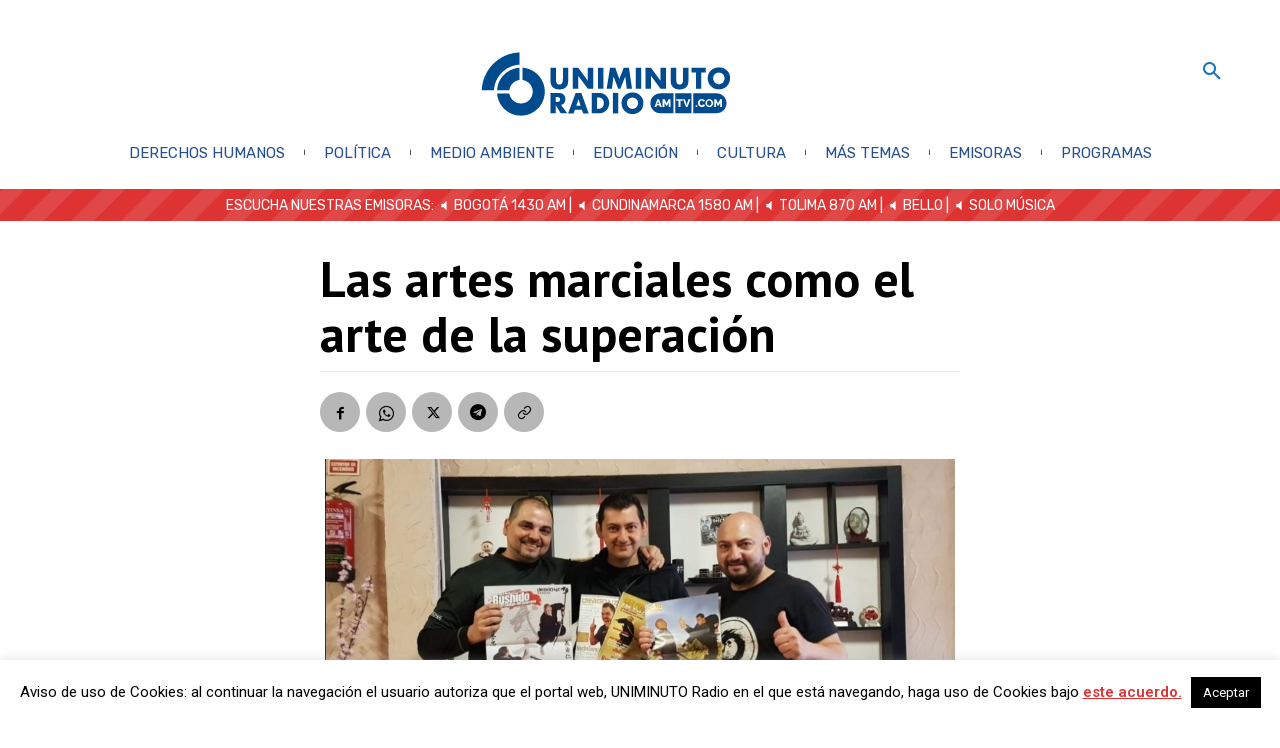

--- FILE ---
content_type: text/html; charset=UTF-8
request_url: https://www.uniminutoradio.com.co/las-artes-marciales-como-el-arte-de-la-superacion/
body_size: 61844
content:
<!doctype html >
<html lang="es-CO">
<head>
    <meta charset="UTF-8"/>
    <title>Las artes marciales como el arte de la superación</title>
    <meta name="viewport" content="width=device-width, initial-scale=1.0">
    <link rel="pingback" href="https://www.uniminutoradio.com.co/xmlrpc.php"/>
    <link rel="icon" type="image/png" href="https://www.uniminutoradio.com.co/wp-content/uploads/2018/05/favicon_uniminutoradio_2018-2.png">
<!-- The SEO Framework por Sybre Waaijer -->
<meta name="robots" content="max-snippet:-1,max-image-preview:standard,max-video-preview:-1"/>
<link rel="canonical" href="https://www.uniminutoradio.com.co/las-artes-marciales-como-el-arte-de-la-superacion/"/>
<meta name="description" content="Las artes marciales tienen como objetivo no sólo el defenderse o someter físicamente, sino alcanzar la superación y el crecimiento personal. Una vez más…"/>
<meta property="og:type" content="article"/>
<meta property="og:locale" content="es_CO"/>
<meta property="og:site_name" content="UNIMINUTO Radio"/>
<meta property="og:title" content="Las artes marciales como el arte de la superación"/>
<meta property="og:description" content="Las artes marciales tienen como objetivo no sólo el defenderse o someter físicamente, sino alcanzar la superación y el crecimiento personal. Una vez más, a los micrófonos de Hora Ciudad llegan…"/>
<meta property="og:url" content="https://www.uniminutoradio.com.co/las-artes-marciales-como-el-arte-de-la-superacion/"/>
<meta property="og:image" content="https://www.uniminutoradio.com.co/wp-content/uploads/2019/11/Imagen-29-de-Noviembre-Deportes.jpg"/>
<meta property="og:image:width" content="1080"/>
<meta property="og:image:height" content="564"/>
<meta property="article:published_time" content="2019-11-12T00:54:45+00:00"/>
<meta property="article:modified_time" content="2019-11-12T01:21:34+00:00"/>
<meta name="twitter:card" content="summary_large_image"/>
<meta name="twitter:site" content="@UNIMINUTORadio"/>
<meta name="twitter:creator" content="@UNIMINUTORadio"/>
<meta name="twitter:title" content="Las artes marciales como el arte de la superación"/>
<meta name="twitter:description" content="Las artes marciales tienen como objetivo no sólo el defenderse o someter físicamente, sino alcanzar la superación y el crecimiento personal. Una vez más, a los micrófonos de Hora Ciudad llegan…"/>
<meta name="twitter:image" content="https://www.uniminutoradio.com.co/wp-content/uploads/2019/11/Imagen-29-de-Noviembre-Deportes.jpg"/>
<script type="application/ld+json">{"@context":"https://schema.org","@graph":[{"@type":"WebSite","@id":"https://www.uniminutoradio.com.co/#/schema/WebSite","url":"https://www.uniminutoradio.com.co/","name":"UNIMINUTO Radio","description":"La radio universitaria está aquí.","inLanguage":"es-CO","potentialAction":{"@type":"SearchAction","target":{"@type":"EntryPoint","urlTemplate":"https://www.uniminutoradio.com.co/search/{search_term_string}/"},"query-input":"required name=search_term_string"},"publisher":{"@type":"Organization","@id":"https://www.uniminutoradio.com.co/#/schema/Organization","name":"UNIMINUTO Radio","url":"https://www.uniminutoradio.com.co/","sameAs":["https://www.facebook.com/uniminutoradio/","https://twitter.com/uniminutoradio","https://www.instagram.com/uniminutoradio/","https://www.youtube.com/channel/UCfIETFKOIR8Kt7h-aSGBp1g"],"logo":{"@type":"ImageObject","url":"https://www.uniminutoradio.com.co/wp-content/uploads/2019/12/cropped-Logo-uniminuto-radio-1.png","contentUrl":"https://www.uniminutoradio.com.co/wp-content/uploads/2019/12/cropped-Logo-uniminuto-radio-1.png","width":644,"height":180}}},{"@type":"WebPage","@id":"https://www.uniminutoradio.com.co/las-artes-marciales-como-el-arte-de-la-superacion/","url":"https://www.uniminutoradio.com.co/las-artes-marciales-como-el-arte-de-la-superacion/","name":"Las artes marciales como el arte de la superación","description":"Las artes marciales tienen como objetivo no sólo el defenderse o someter físicamente, sino alcanzar la superación y el crecimiento personal. Una vez más…","inLanguage":"es-CO","isPartOf":{"@id":"https://www.uniminutoradio.com.co/#/schema/WebSite"},"breadcrumb":{"@type":"BreadcrumbList","@id":"https://www.uniminutoradio.com.co/#/schema/BreadcrumbList","itemListElement":[{"@type":"ListItem","position":1,"item":"https://www.uniminutoradio.com.co/","name":"UNIMINUTO Radio"},{"@type":"ListItem","position":2,"item":"https://www.uniminutoradio.com.co/seccion/noticias/","name":"Categoría: Sección"},{"@type":"ListItem","position":3,"item":"https://www.uniminutoradio.com.co/seccion/noticias/deportes/","name":"Categoría: Deportes"},{"@type":"ListItem","position":4,"item":"https://www.uniminutoradio.com.co/seccion/noticias/deportes/atletismo/","name":"Categoría: Atletismo"},{"@type":"ListItem","position":5,"name":"Las artes marciales como el arte de la superación"}]},"potentialAction":{"@type":"ReadAction","target":"https://www.uniminutoradio.com.co/las-artes-marciales-como-el-arte-de-la-superacion/"},"datePublished":"2019-11-12T00:54:45+00:00","dateModified":"2019-11-12T01:21:34+00:00","author":{"@type":"Person","@id":"https://www.uniminutoradio.com.co/#/schema/Person/fa8fa55a1e0c66cbaec7d4383f7b409d","name":"David Jojoa"}}]}</script>
<!-- / The SEO Framework por Sybre Waaijer | 11.58ms meta | 0.23ms boot -->

<link rel='dns-prefetch' href='//www.googletagmanager.com'/>
<link rel='dns-prefetch' href='//fonts.googleapis.com'/>
<link rel="alternate" title="oEmbed (JSON)" type="application/json+oembed" href="https://www.uniminutoradio.com.co/wp-json/oembed/1.0/embed?url=https%3A%2F%2Fwww.uniminutoradio.com.co%2Flas-artes-marciales-como-el-arte-de-la-superacion%2F"/>
<link rel="alternate" title="oEmbed (XML)" type="text/xml+oembed" href="https://www.uniminutoradio.com.co/wp-json/oembed/1.0/embed?url=https%3A%2F%2Fwww.uniminutoradio.com.co%2Flas-artes-marciales-como-el-arte-de-la-superacion%2F&#038;format=xml"/>
<style id='wp-img-auto-sizes-contain-inline-css' type='text/css'>img:is([sizes=auto i],[sizes^="auto," i]){contain-intrinsic-size:3000px 1500px}</style>
<link rel='stylesheet' id='twb-open-sans-css' href='https://fonts.googleapis.com/css?family=Open+Sans%3A300%2C400%2C500%2C600%2C700%2C800&#038;display=swap&#038;ver=6.9' type='text/css' media='all'/>
<link rel='stylesheet' id='twbbwg-global-css' href='https://www.uniminutoradio.com.co/wp-content/plugins/photo-gallery/booster/assets/css/global.css?ver=1.0.0' type='text/css' media='all'/>
<style id='wp-block-library-inline-css' type='text/css'>:root{--wp-block-synced-color:#7a00df;--wp-block-synced-color--rgb:122 , 0 , 223;--wp-bound-block-color:var(--wp-block-synced-color);--wp-editor-canvas-background:#ddd;--wp-admin-theme-color:#007cba;--wp-admin-theme-color--rgb:0 , 124 , 186;--wp-admin-theme-color-darker-10:#006ba1;--wp-admin-theme-color-darker-10--rgb:0 , 107 , 160.5;--wp-admin-theme-color-darker-20:#005a87;--wp-admin-theme-color-darker-20--rgb:0 , 90 , 135;--wp-admin-border-width-focus:2px}@media (min-resolution:192dpi){:root{--wp-admin-border-width-focus:1.5px}}.wp-element-button{cursor:pointer}:root .has-very-light-gray-background-color{background-color:#eee}:root .has-very-dark-gray-background-color{background-color:#313131}:root .has-very-light-gray-color{color:#eee}:root .has-very-dark-gray-color{color:#313131}:root .has-vivid-green-cyan-to-vivid-cyan-blue-gradient-background{background:linear-gradient(135deg,#00d084,#0693e3)}:root .has-purple-crush-gradient-background{background:linear-gradient(135deg,#34e2e4,#4721fb 50%,#ab1dfe)}:root .has-hazy-dawn-gradient-background{background:linear-gradient(135deg,#faaca8,#dad0ec)}:root .has-subdued-olive-gradient-background{background:linear-gradient(135deg,#fafae1,#67a671)}:root .has-atomic-cream-gradient-background{background:linear-gradient(135deg,#fdd79a,#004a59)}:root .has-nightshade-gradient-background{background:linear-gradient(135deg,#330968,#31cdcf)}:root .has-midnight-gradient-background{background:linear-gradient(135deg,#020381,#2874fc)}:root{--wp--preset--font-size--normal:16px;--wp--preset--font-size--huge:42px}.has-regular-font-size{font-size:1em}.has-larger-font-size{font-size:2.625em}.has-normal-font-size{font-size:var(--wp--preset--font-size--normal)}.has-huge-font-size{font-size:var(--wp--preset--font-size--huge)}.has-text-align-center{text-align:center}.has-text-align-left{text-align:left}.has-text-align-right{text-align:right}.has-fit-text{white-space:nowrap!important}#end-resizable-editor-section{display:none}.aligncenter{clear:both}.items-justified-left{justify-content:flex-start}.items-justified-center{justify-content:center}.items-justified-right{justify-content:flex-end}.items-justified-space-between{justify-content:space-between}.screen-reader-text{border:0;clip-path:inset(50%);height:1px;margin:-1px;overflow:hidden;padding:0;position:absolute;width:1px;word-wrap:normal!important}.screen-reader-text:focus{background-color:#ddd;clip-path:none;color:#444;display:block;font-size:1em;height:auto;left:5px;line-height:normal;padding:15px 23px 14px;text-decoration:none;top:5px;width:auto;z-index:100000}html :where(.has-border-color){border-style:solid}html :where([style*=border-top-color]){border-top-style:solid}html :where([style*=border-right-color]){border-right-style:solid}html :where([style*=border-bottom-color]){border-bottom-style:solid}html :where([style*=border-left-color]){border-left-style:solid}html :where([style*=border-width]){border-style:solid}html :where([style*=border-top-width]){border-top-style:solid}html :where([style*=border-right-width]){border-right-style:solid}html :where([style*=border-bottom-width]){border-bottom-style:solid}html :where([style*=border-left-width]){border-left-style:solid}html :where(img[class*=wp-image-]){height:auto;max-width:100%}:where(figure){margin:0 0 1em}html :where(.is-position-sticky){--wp-admin--admin-bar--position-offset:var(--wp-admin--admin-bar--height,0)}@media screen and (max-width:600px){html :where(.is-position-sticky){--wp-admin--admin-bar--position-offset:0}}</style><style id='wp-block-audio-inline-css' type='text/css'>.wp-block-audio{box-sizing:border-box}.wp-block-audio :where(figcaption){margin-bottom:1em;margin-top:.5em}.wp-block-audio audio{min-width:300px;width:100%}</style>
<style id='wp-block-paragraph-inline-css' type='text/css'>.is-small-text{font-size:.875em}.is-regular-text{font-size:1em}.is-large-text{font-size:2.25em}.is-larger-text{font-size:3em}.has-drop-cap:not(:focus):first-letter{float:left;font-size:8.4em;font-style:normal;font-weight:100;line-height:.68;margin:.05em .1em 0 0;text-transform:uppercase}body.rtl .has-drop-cap:not(:focus):first-letter{float:none;margin-left:.1em}p.has-drop-cap.has-background{overflow:hidden}:root :where(p.has-background){padding:1.25em 2.375em}:where(p.has-text-color:not(.has-link-color)) a{color:inherit}p.has-text-align-left[style*="writing-mode:vertical-lr"],p.has-text-align-right[style*="writing-mode:vertical-rl"]{rotate:180deg}</style>
<style id='global-styles-inline-css' type='text/css'>:root{--wp--preset--aspect-ratio--square:1;--wp--preset--aspect-ratio--4-3: 4/3;--wp--preset--aspect-ratio--3-4: 3/4;--wp--preset--aspect-ratio--3-2: 3/2;--wp--preset--aspect-ratio--2-3: 2/3;--wp--preset--aspect-ratio--16-9: 16/9;--wp--preset--aspect-ratio--9-16: 9/16;--wp--preset--color--black:#000;--wp--preset--color--cyan-bluish-gray:#abb8c3;--wp--preset--color--white:#fff;--wp--preset--color--pale-pink:#f78da7;--wp--preset--color--vivid-red:#cf2e2e;--wp--preset--color--luminous-vivid-orange:#ff6900;--wp--preset--color--luminous-vivid-amber:#fcb900;--wp--preset--color--light-green-cyan:#7bdcb5;--wp--preset--color--vivid-green-cyan:#00d084;--wp--preset--color--pale-cyan-blue:#8ed1fc;--wp--preset--color--vivid-cyan-blue:#0693e3;--wp--preset--color--vivid-purple:#9b51e0;--wp--preset--gradient--vivid-cyan-blue-to-vivid-purple:linear-gradient(135deg,#0693e3 0%,#9b51e0 100%);--wp--preset--gradient--light-green-cyan-to-vivid-green-cyan:linear-gradient(135deg,#7adcb4 0%,#00d082 100%);--wp--preset--gradient--luminous-vivid-amber-to-luminous-vivid-orange:linear-gradient(135deg,#fcb900 0%,#ff6900 100%);--wp--preset--gradient--luminous-vivid-orange-to-vivid-red:linear-gradient(135deg,#ff6900 0%,#cf2e2e 100%);--wp--preset--gradient--very-light-gray-to-cyan-bluish-gray:linear-gradient(135deg,#eee 0%,#a9b8c3 100%);--wp--preset--gradient--cool-to-warm-spectrum:linear-gradient(135deg,#4aeadc 0%,#9778d1 20%,#cf2aba 40%,#ee2c82 60%,#fb6962 80%,#fef84c 100%);--wp--preset--gradient--blush-light-purple:linear-gradient(135deg,#ffceec 0%,#9896f0 100%);--wp--preset--gradient--blush-bordeaux:linear-gradient(135deg,#fecda5 0%,#fe2d2d 50%,#6b003e 100%);--wp--preset--gradient--luminous-dusk:linear-gradient(135deg,#ffcb70 0%,#c751c0 50%,#4158d0 100%);--wp--preset--gradient--pale-ocean:linear-gradient(135deg,#fff5cb 0%,#b6e3d4 50%,#33a7b5 100%);--wp--preset--gradient--electric-grass:linear-gradient(135deg,#caf880 0%,#71ce7e 100%);--wp--preset--gradient--midnight:linear-gradient(135deg,#020381 0%,#2874fc 100%);--wp--preset--font-size--small:11px;--wp--preset--font-size--medium:20px;--wp--preset--font-size--large:32px;--wp--preset--font-size--x-large:42px;--wp--preset--font-size--regular:15px;--wp--preset--font-size--larger:50px;--wp--preset--spacing--20:.44rem;--wp--preset--spacing--30:.67rem;--wp--preset--spacing--40:1rem;--wp--preset--spacing--50:1.5rem;--wp--preset--spacing--60:2.25rem;--wp--preset--spacing--70:3.38rem;--wp--preset--spacing--80:5.06rem;--wp--preset--shadow--natural:6px 6px 9px rgba(0,0,0,.2);--wp--preset--shadow--deep:12px 12px 50px rgba(0,0,0,.4);--wp--preset--shadow--sharp:6px 6px 0 rgba(0,0,0,.2);--wp--preset--shadow--outlined:6px 6px 0 -3px #fff , 6px 6px #000;--wp--preset--shadow--crisp:6px 6px 0 #000}:where(.is-layout-flex){gap:.5em}:where(.is-layout-grid){gap:.5em}body .is-layout-flex{display:flex}.is-layout-flex{flex-wrap:wrap;align-items:center}.is-layout-flex > :is(*, div){margin:0}body .is-layout-grid{display:grid}.is-layout-grid > :is(*, div){margin:0}:where(.wp-block-columns.is-layout-flex){gap:2em}:where(.wp-block-columns.is-layout-grid){gap:2em}:where(.wp-block-post-template.is-layout-flex){gap:1.25em}:where(.wp-block-post-template.is-layout-grid){gap:1.25em}.has-black-color{color:var(--wp--preset--color--black)!important}.has-cyan-bluish-gray-color{color:var(--wp--preset--color--cyan-bluish-gray)!important}.has-white-color{color:var(--wp--preset--color--white)!important}.has-pale-pink-color{color:var(--wp--preset--color--pale-pink)!important}.has-vivid-red-color{color:var(--wp--preset--color--vivid-red)!important}.has-luminous-vivid-orange-color{color:var(--wp--preset--color--luminous-vivid-orange)!important}.has-luminous-vivid-amber-color{color:var(--wp--preset--color--luminous-vivid-amber)!important}.has-light-green-cyan-color{color:var(--wp--preset--color--light-green-cyan)!important}.has-vivid-green-cyan-color{color:var(--wp--preset--color--vivid-green-cyan)!important}.has-pale-cyan-blue-color{color:var(--wp--preset--color--pale-cyan-blue)!important}.has-vivid-cyan-blue-color{color:var(--wp--preset--color--vivid-cyan-blue)!important}.has-vivid-purple-color{color:var(--wp--preset--color--vivid-purple)!important}.has-black-background-color{background-color:var(--wp--preset--color--black)!important}.has-cyan-bluish-gray-background-color{background-color:var(--wp--preset--color--cyan-bluish-gray)!important}.has-white-background-color{background-color:var(--wp--preset--color--white)!important}.has-pale-pink-background-color{background-color:var(--wp--preset--color--pale-pink)!important}.has-vivid-red-background-color{background-color:var(--wp--preset--color--vivid-red)!important}.has-luminous-vivid-orange-background-color{background-color:var(--wp--preset--color--luminous-vivid-orange)!important}.has-luminous-vivid-amber-background-color{background-color:var(--wp--preset--color--luminous-vivid-amber)!important}.has-light-green-cyan-background-color{background-color:var(--wp--preset--color--light-green-cyan)!important}.has-vivid-green-cyan-background-color{background-color:var(--wp--preset--color--vivid-green-cyan)!important}.has-pale-cyan-blue-background-color{background-color:var(--wp--preset--color--pale-cyan-blue)!important}.has-vivid-cyan-blue-background-color{background-color:var(--wp--preset--color--vivid-cyan-blue)!important}.has-vivid-purple-background-color{background-color:var(--wp--preset--color--vivid-purple)!important}.has-black-border-color{border-color:var(--wp--preset--color--black)!important}.has-cyan-bluish-gray-border-color{border-color:var(--wp--preset--color--cyan-bluish-gray)!important}.has-white-border-color{border-color:var(--wp--preset--color--white)!important}.has-pale-pink-border-color{border-color:var(--wp--preset--color--pale-pink)!important}.has-vivid-red-border-color{border-color:var(--wp--preset--color--vivid-red)!important}.has-luminous-vivid-orange-border-color{border-color:var(--wp--preset--color--luminous-vivid-orange)!important}.has-luminous-vivid-amber-border-color{border-color:var(--wp--preset--color--luminous-vivid-amber)!important}.has-light-green-cyan-border-color{border-color:var(--wp--preset--color--light-green-cyan)!important}.has-vivid-green-cyan-border-color{border-color:var(--wp--preset--color--vivid-green-cyan)!important}.has-pale-cyan-blue-border-color{border-color:var(--wp--preset--color--pale-cyan-blue)!important}.has-vivid-cyan-blue-border-color{border-color:var(--wp--preset--color--vivid-cyan-blue)!important}.has-vivid-purple-border-color{border-color:var(--wp--preset--color--vivid-purple)!important}.has-vivid-cyan-blue-to-vivid-purple-gradient-background{background:var(--wp--preset--gradient--vivid-cyan-blue-to-vivid-purple)!important}.has-light-green-cyan-to-vivid-green-cyan-gradient-background{background:var(--wp--preset--gradient--light-green-cyan-to-vivid-green-cyan)!important}.has-luminous-vivid-amber-to-luminous-vivid-orange-gradient-background{background:var(--wp--preset--gradient--luminous-vivid-amber-to-luminous-vivid-orange)!important}.has-luminous-vivid-orange-to-vivid-red-gradient-background{background:var(--wp--preset--gradient--luminous-vivid-orange-to-vivid-red)!important}.has-very-light-gray-to-cyan-bluish-gray-gradient-background{background:var(--wp--preset--gradient--very-light-gray-to-cyan-bluish-gray)!important}.has-cool-to-warm-spectrum-gradient-background{background:var(--wp--preset--gradient--cool-to-warm-spectrum)!important}.has-blush-light-purple-gradient-background{background:var(--wp--preset--gradient--blush-light-purple)!important}.has-blush-bordeaux-gradient-background{background:var(--wp--preset--gradient--blush-bordeaux)!important}.has-luminous-dusk-gradient-background{background:var(--wp--preset--gradient--luminous-dusk)!important}.has-pale-ocean-gradient-background{background:var(--wp--preset--gradient--pale-ocean)!important}.has-electric-grass-gradient-background{background:var(--wp--preset--gradient--electric-grass)!important}.has-midnight-gradient-background{background:var(--wp--preset--gradient--midnight)!important}.has-small-font-size{font-size:var(--wp--preset--font-size--small)!important}.has-medium-font-size{font-size:var(--wp--preset--font-size--medium)!important}.has-large-font-size{font-size:var(--wp--preset--font-size--large)!important}.has-x-large-font-size{font-size:var(--wp--preset--font-size--x-large)!important}</style>

<style id='classic-theme-styles-inline-css' type='text/css'>.wp-block-button__link{color:#fff;background-color:#32373c;border-radius:9999px;box-shadow:none;text-decoration:none;padding:calc(.667em + 2px) calc(1.333em + 2px);font-size:1.125em}.wp-block-file__button{background:#32373c;color:#fff;text-decoration:none}</style>
<link rel='stylesheet' id='contact-form-7-css' href='https://www.uniminutoradio.com.co/wp-content/plugins/contact-form-7/includes/css/styles.css?ver=6.1.4' type='text/css' media='all'/>
<link rel='stylesheet' id='cookie-law-info-css' href='https://www.uniminutoradio.com.co/wp-content/plugins/cookie-law-info/legacy/public/css/cookie-law-info-public.css?ver=3.3.9.1' type='text/css' media='all'/>
<link rel='stylesheet' id='cookie-law-info-gdpr-css' href='https://www.uniminutoradio.com.co/wp-content/plugins/cookie-law-info/legacy/public/css/cookie-law-info-gdpr.css?ver=3.3.9.1' type='text/css' media='all'/>
<link rel='stylesheet' id='dashicons-css' href='https://www.uniminutoradio.com.co/wp-includes/css/dashicons.min.css?ver=88d41526a9ff6f486b927d3677c89261' type='text/css' media='all'/>
<link rel='stylesheet' id='bwg_fonts-css' href='https://www.uniminutoradio.com.co/wp-content/plugins/photo-gallery/css/bwg-fonts/fonts.css?ver=0.0.1' type='text/css' media='all'/>
<link rel='stylesheet' id='sumoselect-css' href='https://www.uniminutoradio.com.co/wp-content/plugins/photo-gallery/css/sumoselect.min.css?ver=3.4.6' type='text/css' media='all'/>
<link rel='stylesheet' id='mCustomScrollbar-css' href='https://www.uniminutoradio.com.co/wp-content/plugins/photo-gallery/css/jquery.mCustomScrollbar.min.css?ver=3.1.5' type='text/css' media='all'/>
<link rel='stylesheet' id='bwg_googlefonts-css' href='https://fonts.googleapis.com/css?family=Ubuntu&#038;subset=greek,latin,greek-ext,vietnamese,cyrillic-ext,latin-ext,cyrillic' type='text/css' media='all'/>
<link rel='stylesheet' id='bwg_frontend-css' href='https://www.uniminutoradio.com.co/wp-content/plugins/photo-gallery/css/styles.min.css?ver=1.8.37' type='text/css' media='all'/>
<link rel='stylesheet' id='timetable_sf_style-css' href='https://www.uniminutoradio.com.co/wp-content/plugins/timetable/style/superfish.css?ver=88d41526a9ff6f486b927d3677c89261' type='text/css' media='all'/>
<link rel='stylesheet' id='timetable_gtip2_style-css' href='https://www.uniminutoradio.com.co/wp-content/plugins/timetable/style/jquery.qtip.css?ver=88d41526a9ff6f486b927d3677c89261' type='text/css' media='all'/>
<link rel='stylesheet' id='timetable_style-css' href='https://www.uniminutoradio.com.co/wp-content/plugins/timetable/style/style.css?ver=88d41526a9ff6f486b927d3677c89261' type='text/css' media='all'/>
<link rel='stylesheet' id='timetable_event_template-css' href='https://www.uniminutoradio.com.co/wp-content/plugins/timetable/style/event_template.css?ver=88d41526a9ff6f486b927d3677c89261' type='text/css' media='all'/>
<link rel='stylesheet' id='timetable_responsive_style-css' href='https://www.uniminutoradio.com.co/wp-content/plugins/timetable/style/responsive.css?ver=88d41526a9ff6f486b927d3677c89261' type='text/css' media='all'/>
<link rel='stylesheet' id='timetable_font_lato-css' href='//fonts.googleapis.com/css?family=Lato%3A400%2C700&#038;ver=6.9' type='text/css' media='all'/>
<link rel='stylesheet' id='td-plugin-multi-purpose-css' href='https://www.uniminutoradio.com.co/wp-content/plugins/td-composer/td-multi-purpose/style.css?ver=7cd248d7ca13c255207c3f8b916c3f00' type='text/css' media='all'/>
<link rel='stylesheet' id='google-fonts-style-css' href='https://fonts.googleapis.com/css?family=Open+Sans%3A400%2C600%2C700%7CRoboto%3A400%2C600%2C700%7CQuestrial%3A500%2C400%2C600%7CRubik%3A400%7CMontserrat%3A400%7CPT+Sans%3A700%2C400%2C500%7CNoto+Serif+JP%3A400%2C900%7CUbuntu%3A400%7CIBM+Plex+Serif%3A900%2C400%7CNoto+Serif%3A400%7CNoto+Sans+JP%3A400&#038;display=swap&#038;ver=12.7.3' type='text/css' media='all'/>
<link rel='stylesheet' id='new-royalslider-core-css-css' href='https://www.uniminutoradio.com.co/wp-content/plugins/new-royalslider/lib/royalslider/royalslider.css?ver=3.4.2' type='text/css' media='all'/>
<link rel='stylesheet' id='rsUni-css-css' href='https://www.uniminutoradio.com.co/wp-content/plugins/new-royalslider/lib/royalslider/skins/universal/rs-universal.css?ver=3.4.2' type='text/css' media='all'/>
<link rel='stylesheet' id='rsDefaultInv-css-css' href='https://www.uniminutoradio.com.co/wp-content/plugins/new-royalslider/lib/royalslider/skins/default-inverted/rs-default-inverted.css?ver=3.4.2' type='text/css' media='all'/>
<link rel='stylesheet' id='content_slider-css-css' href='https://www.uniminutoradio.com.co/wp-content/plugins/new-royalslider/lib/royalslider/templates-css/rs-content-slider-template.css?ver=3.4.2' type='text/css' media='all'/>
<link rel='stylesheet' id='visible_nearby_zoom-css-css' href='https://www.uniminutoradio.com.co/wp-content/plugins/new-royalslider/lib/royalslider/templates-css/rs-visible-nearby-zoom.css?ver=3.4.2' type='text/css' media='all'/>
<link rel='stylesheet' id='rsMinW-css-css' href='https://www.uniminutoradio.com.co/wp-content/plugins/new-royalslider/lib/royalslider/skins/minimal-white/rs-minimal-white.css?ver=3.4.2' type='text/css' media='all'/>
<link rel='stylesheet' id='rsDefault-css-css' href='https://www.uniminutoradio.com.co/wp-content/plugins/new-royalslider/lib/royalslider/skins/default/rs-default.css?ver=3.4.2' type='text/css' media='all'/>
<link rel='stylesheet' id='visible_nearby_simple-css-css' href='https://www.uniminutoradio.com.co/wp-content/plugins/new-royalslider/lib/royalslider/templates-css/rs-visible-nearby-simple.css?ver=3.4.2' type='text/css' media='all'/>
<link rel='stylesheet' id='hurrytimer-css' href='https://www.uniminutoradio.com.co/wp-content/uploads/hurrytimer/css/0c6d67c693863d18.css?ver=88d41526a9ff6f486b927d3677c89261' type='text/css' media='all'/>
<link rel='stylesheet' id='font_awesome-css' href='https://www.uniminutoradio.com.co/wp-content/plugins/td-composer/assets/fonts/font-awesome/font-awesome.css?ver=7cd248d7ca13c255207c3f8b916c3f00' type='text/css' media='all'/>
<link rel='stylesheet' id='open_iconic-css' href='https://www.uniminutoradio.com.co/wp-content/plugins/td-composer/assets/fonts/open-iconic/open-iconic.css?ver=7cd248d7ca13c255207c3f8b916c3f00' type='text/css' media='all'/>
<link rel='stylesheet' id='td-theme-css' href='https://www.uniminutoradio.com.co/wp-content/themes/Newspaper/style.css?ver=12.7.3' type='text/css' media='all'/>
<style id='td-theme-inline-css' type='text/css'>@media (max-width:767px){.td-header-desktop-wrap{display:none}}@media (min-width:767px){.td-header-mobile-wrap{display:none}}</style>
<link rel='stylesheet' id='td-legacy-framework-front-style-css' href='https://www.uniminutoradio.com.co/wp-content/plugins/td-composer/legacy/Newspaper/assets/css/td_legacy_main.css?ver=7cd248d7ca13c255207c3f8b916c3f00' type='text/css' media='all'/>
<link rel='stylesheet' id='tdb_style_cloud_templates_front-css' href='https://www.uniminutoradio.com.co/wp-content/plugins/td-cloud-library/assets/css/tdb_main.css?ver=6127d3b6131f900b2e62bb855b13dc3b' type='text/css' media='all'/>
<script type="text/javascript" src="https://www.uniminutoradio.com.co/wp-includes/js/jquery/jquery.min.js?ver=3.7.1" id="jquery-core-js"></script>
<script type="text/javascript" src="https://www.uniminutoradio.com.co/wp-includes/js/jquery/jquery-migrate.min.js?ver=3.4.1" id="jquery-migrate-js"></script>
<script type="text/javascript" src="https://www.uniminutoradio.com.co/wp-content/plugins/photo-gallery/booster/assets/js/circle-progress.js?ver=1.2.2" id="twbbwg-circle-js"></script>
<script type="text/javascript" id="twbbwg-global-js-extra">//<![CDATA[
var twb={"nonce":"4a2bcd554c","ajax_url":"https://www.uniminutoradio.com.co/wp-admin/admin-ajax.php","plugin_url":"https://www.uniminutoradio.com.co/wp-content/plugins/photo-gallery/booster","href":"https://www.uniminutoradio.com.co/wp-admin/admin.php?page=twbbwg_photo-gallery"};var twb={"nonce":"4a2bcd554c","ajax_url":"https://www.uniminutoradio.com.co/wp-admin/admin-ajax.php","plugin_url":"https://www.uniminutoradio.com.co/wp-content/plugins/photo-gallery/booster","href":"https://www.uniminutoradio.com.co/wp-admin/admin.php?page=twbbwg_photo-gallery"};
//]]></script>
<script type="text/javascript" src="https://www.uniminutoradio.com.co/wp-content/plugins/photo-gallery/booster/assets/js/global.js?ver=1.0.0" id="twbbwg-global-js"></script>
<script type="text/javascript" id="cookie-law-info-js-extra">//<![CDATA[
var Cli_Data={"nn_cookie_ids":[],"cookielist":[],"non_necessary_cookies":[],"ccpaEnabled":"","ccpaRegionBased":"","ccpaBarEnabled":"","strictlyEnabled":["necessary","obligatoire"],"ccpaType":"gdpr","js_blocking":"","custom_integration":"","triggerDomRefresh":"","secure_cookies":""};var cli_cookiebar_settings={"animate_speed_hide":"500","animate_speed_show":"500","background":"#FFF","border":"#b1a6a6c2","border_on":"","button_1_button_colour":"#000","button_1_button_hover":"#000000","button_1_link_colour":"#fff","button_1_as_button":"1","button_1_new_win":"","button_2_button_colour":"#333","button_2_button_hover":"#292929","button_2_link_colour":"#dd3333","button_2_as_button":"","button_2_hidebar":"1","button_3_button_colour":"#000","button_3_button_hover":"#000000","button_3_link_colour":"#fff","button_3_as_button":"1","button_3_new_win":"","button_4_button_colour":"#000","button_4_button_hover":"#000000","button_4_link_colour":"#fff","button_4_as_button":"1","button_7_button_colour":"#61a229","button_7_button_hover":"#4e8221","button_7_link_colour":"#fff","button_7_as_button":"1","button_7_new_win":"","font_family":"inherit","header_fix":"","notify_animate_hide":"1","notify_animate_show":"","notify_div_id":"#cookie-law-info-bar","notify_position_horizontal":"right","notify_position_vertical":"bottom","scroll_close":"1","scroll_close_reload":"","accept_close_reload":"","reject_close_reload":"","showagain_tab":"1","showagain_background":"#fff","showagain_border":"#000","showagain_div_id":"#cookie-law-info-again","showagain_x_position":"100px","text":"#000","show_once_yn":"1","show_once":"10000","logging_on":"","as_popup":"","popup_overlay":"1","bar_heading_text":"","cookie_bar_as":"banner","popup_showagain_position":"bottom-right","widget_position":"left"};var log_object={"ajax_url":"https://www.uniminutoradio.com.co/wp-admin/admin-ajax.php"};
//]]></script>
<script type="text/javascript" src="https://www.uniminutoradio.com.co/wp-content/plugins/cookie-law-info/legacy/public/js/cookie-law-info-public.js?ver=3.3.9.1" id="cookie-law-info-js"></script>
<script type="text/javascript" id="3d-flip-book-client-locale-loader-js-extra">//<![CDATA[
var FB3D_CLIENT_LOCALE={"ajaxurl":"https://www.uniminutoradio.com.co/wp-admin/admin-ajax.php","dictionary":{"Table of contents":"Table of contents","Close":"Close","Bookmarks":"Bookmarks","Thumbnails":"Thumbnails","Search":"Search","Share":"Share","Facebook":"Facebook","Twitter":"Twitter","Email":"Email","Play":"Play","Previous page":"Previous page","Next page":"Next page","Zoom in":"Zoom in","Zoom out":"Zoom out","Fit view":"Fit view","Auto play":"Auto play","Full screen":"Full screen","More":"More","Smart pan":"Smart pan","Single page":"Single page","Sounds":"Sounds","Stats":"Stats","Print":"Print","Download":"Download","Goto first page":"Goto first page","Goto last page":"Goto last page"},"images":"https://www.uniminutoradio.com.co/wp-content/plugins/interactive-3d-flipbook-powered-physics-engine/assets/images/","jsData":{"urls":[],"posts":{"ids_mis":[],"ids":[]},"pages":[],"firstPages":[],"bookCtrlProps":[],"bookTemplates":[]},"key":"3d-flip-book","pdfJS":{"pdfJsLib":"https://www.uniminutoradio.com.co/wp-content/plugins/interactive-3d-flipbook-powered-physics-engine/assets/js/pdf.min.js?ver=4.3.136","pdfJsWorker":"https://www.uniminutoradio.com.co/wp-content/plugins/interactive-3d-flipbook-powered-physics-engine/assets/js/pdf.worker.js?ver=4.3.136","stablePdfJsLib":"https://www.uniminutoradio.com.co/wp-content/plugins/interactive-3d-flipbook-powered-physics-engine/assets/js/stable/pdf.min.js?ver=2.5.207","stablePdfJsWorker":"https://www.uniminutoradio.com.co/wp-content/plugins/interactive-3d-flipbook-powered-physics-engine/assets/js/stable/pdf.worker.js?ver=2.5.207","pdfJsCMapUrl":"https://www.uniminutoradio.com.co/wp-content/plugins/interactive-3d-flipbook-powered-physics-engine/assets/cmaps/"},"cacheurl":"https://www.uniminutoradio.com.co/wp-content/uploads/3d-flip-book/cache/","pluginsurl":"https://www.uniminutoradio.com.co/wp-content/plugins/","pluginurl":"https://www.uniminutoradio.com.co/wp-content/plugins/interactive-3d-flipbook-powered-physics-engine/","thumbnailSize":{"width":"150","height":"150"},"version":"1.16.17"};
//]]></script>
<script type="text/javascript" src="https://www.uniminutoradio.com.co/wp-content/plugins/interactive-3d-flipbook-powered-physics-engine/assets/js/client-locale-loader.js?ver=1.16.17" id="3d-flip-book-client-locale-loader-js" async="async" data-wp-strategy="async"></script>
<script type="text/javascript" src="https://www.uniminutoradio.com.co/wp-content/plugins/photo-gallery/js/jquery.sumoselect.min.js?ver=3.4.6" id="sumoselect-js"></script>
<script type="text/javascript" src="https://www.uniminutoradio.com.co/wp-content/plugins/photo-gallery/js/tocca.min.js?ver=2.0.9" id="bwg_mobile-js"></script>
<script type="text/javascript" src="https://www.uniminutoradio.com.co/wp-content/plugins/photo-gallery/js/jquery.mCustomScrollbar.concat.min.js?ver=3.1.5" id="mCustomScrollbar-js"></script>
<script type="text/javascript" src="https://www.uniminutoradio.com.co/wp-content/plugins/photo-gallery/js/jquery.fullscreen.min.js?ver=0.6.0" id="jquery-fullscreen-js"></script>
<script type="text/javascript" id="bwg_frontend-js-extra">//<![CDATA[
var bwg_objectsL10n={"bwg_field_required":"este campo es obligatorio.","bwg_mail_validation":"Esta no es una direcci\u00f3n de correo electr\u00f3nico v\u00e1lida.","bwg_search_result":"No hay im\u00e1genes que coincidan con tu b\u00fasqueda.","bwg_select_tag":"Seleccionar la etiqueta","bwg_order_by":"Ordenar por","bwg_search":"Buscar","bwg_show_ecommerce":"Mostrar el comercio electr\u00f3nico","bwg_hide_ecommerce":"Ocultar el comercio electr\u00f3nico","bwg_show_comments":"Restaurar","bwg_hide_comments":"Ocultar comentarios","bwg_restore":"Restaurar","bwg_maximize":"Maximizar","bwg_fullscreen":"Pantalla completa","bwg_exit_fullscreen":"Salir de pantalla completa","bwg_search_tag":"BUSCAR...","bwg_tag_no_match":"No se han encontrado etiquetas","bwg_all_tags_selected":"Todas las etiquetas seleccionadas","bwg_tags_selected":"etiqueta seleccionada","play":"Reproducir","pause":"Pausa","is_pro":"","bwg_play":"Reproducir","bwg_pause":"Pausa","bwg_hide_info":"Anterior informaci\u00f3n","bwg_show_info":"Mostrar info","bwg_hide_rating":"Ocultar las valoraciones","bwg_show_rating":"Mostrar la valoraci\u00f3n","ok":"Aceptar","cancel":"Cancelar","select_all":"Seleccionar todo","lazy_load":"0","lazy_loader":"https://www.uniminutoradio.com.co/wp-content/plugins/photo-gallery/images/ajax_loader.png","front_ajax":"0","bwg_tag_see_all":"Ver todas las etiquetas","bwg_tag_see_less":"Ver menos etiquetas"};
//]]></script>
<script type="text/javascript" src="https://www.uniminutoradio.com.co/wp-content/plugins/photo-gallery/js/scripts.min.js?ver=1.8.37" id="bwg_frontend-js"></script>

<!-- Google tag (gtag.js) snippet added by Site Kit -->
<!-- Fragmento de código de Google Analytics añadido por Site Kit -->
<script type="text/javascript" src="https://www.googletagmanager.com/gtag/js?id=GT-MBNSWXL" id="google_gtagjs-js" async></script>
<script type="text/javascript" id="google_gtagjs-js-after">//<![CDATA[
window.dataLayer=window.dataLayer||[];function gtag(){dataLayer.push(arguments);}gtag("set","linker",{"domains":["www.uniminutoradio.com.co"]});gtag("js",new Date());gtag("set","developer_id.dZTNiMT",true);gtag("config","GT-MBNSWXL");
//]]></script>
<link rel="https://api.w.org/" href="https://www.uniminutoradio.com.co/wp-json/"/><link rel="alternate" title="JSON" type="application/json" href="https://www.uniminutoradio.com.co/wp-json/wp/v2/posts/116370"/>
<!-- This site is using AdRotate v5.17.2 to display their advertisements - https://ajdg.solutions/ -->
<!-- AdRotate CSS -->
<style type="text/css" media="screen">.g{margin:0;padding:0;overflow:hidden;line-height:1;zoom:1}.g img{height:auto}.g-col{position:relative;float:left}.g-col:first-child{margin-left:0}.g-col:last-child{margin-right:0}.g-1{width:100%;max-width:260px;height:100%;max-height:600px;margin:0 auto}.g-2{margin:0 auto}.g-4{margin:0 auto}.g-6{margin:0 auto}@media only screen and (max-width:480px){.g-col,.g-dyn,.g-single{width:100%;margin-left:0;margin-right:0}}</style>
<!-- /AdRotate CSS -->

<meta name="generator" content="Site Kit by Google 1.171.0"/>    <script>window.tdb_global_vars={"wpRestUrl":"https:\/\/www.uniminutoradio.com.co\/wp-json\/","permalinkStructure":"\/%postname%\/"};window.tdb_p_autoload_vars={"isAjax":false,"isAdminBarShowing":false,"autoloadStatus":"off","origPostEditUrl":null};</script>
    
    <style id="tdb-global-colors">:root{--mm-custom-color-4:#e53063;--mm-custom-color-5:#f7f9f9;--mm-custom-color-1:#0e223b;--mm-custom-color-2:#d62264;--mm-custom-color-3:#808893;--chained-news-white:#fff;--chained-news-black:black;--chained-news-blue:#2f6697;--chained-news-gray:#e5e5e5;--chained-news-separator:#757575;--accent-color-1:#e04040;--accent-color-2:#f35858;--base-color-1:#000;--light-color-1:#ededed;--news-hub-dark-grey:#333;--news-hub-white:#fff;--news-hub-accent:#d61935;--news-hub-light-grey:#ccc;--news-hub-black:#0f0f0f;--news-hub-accent-hover:#d6374f;--news-hub-medium-gray:#999;--reel-news-white:#fff;--reel-news-black:#000;--reel-news-accent:#312da1;--reel-news-light-grey:#919191;--reel-news-black-transparent:rgba(0,0,0,.85);--reel-news-red:red;--reel-news-dark-gray:#313131;--reel-news-transparent:rgba(255,255,255,.55);--ev-black:#0c1b1a;--ev-white:#fff;--ev-primary:#38ebe7;--ev-accent:#47cac5;--ev-primary-light:#b0f7f3;--ev-alternate:#8fdbd9;--ev-bg-grey:#f3f4f6;--ev-bg-grey-alt:#eaecee;--ev-bg-grey-neutral:#dbdcdf;--ev-blue-1:#7ab3ed;--ev-blue-2:#b5d6f7;--ev-rose-1:#f7c4c1;--ev-rose-2:#e5847f;--ev-dark-1:#3b6f6c;--ev-dark-2:#183533;--nft-custom-color-1:#333;--nft-custom-color-2:#aaa;--dark:#0c0824;--accent:#eeb44a;--sep-dark:#2a2546;--violet:#201d48;--white-transparent:rgba(255,255,255,.6);--white-transparent-2:rgba(255,255,255,.8);--violet-2:#191639;--grey:#595a6c;--grey-2:#cacad7;--grey-3:#f0f0f0;--grey-4:#e1e1ea;--violet-transparent:rgba(34,27,94,.03);--accent-2:#d33b77;--grey-5:#84859e;--grey-6:#f5f5f5;--center-demo-1:#11b494;--center-demo-2:#099f8a;--compass-bg:#0b0c0c;--compass-dark1:#151717;--compass-dark2:#202323;--compass-dark3:#353939;--compass-grey:#5d6363;--compass-offwhite:#d2d2d2;--compass-white:#fff;--compass-primary:#5de6e7;--compass-accent:#0da3ac;--doc-custom-color-1:#3a454e;--doc-custom-color-2:#2cc8b3;--doc-custom-color-3:#9ba1a8;--doc-custom-color-4:#eff3f4;--doc-custom-color-5:#f7f9f9;--aniglobe-dark:#2e3837;--aniglobe-grey:#899e9b;--aniglobe-light:#e4eeed;--aniglobe-primary:#52e2cf;--aniglobe-accent:#27756b;--crypto-gaming-pro-accent:#2081e2;--crypto-gaming-pro-lighter-bg:#131313;--crypto-gaming-pro-light-gray-text:#afafaf;--crypto-gaming-pro-dark-gray-text:#757777;--crypto-gaming-pro-white:#fff;--rtl-news-magazine-accent:#db5560;--today-news-dark-bg:#000;--today-news-accent:#ce0000;--today-news-white:#fff;--today-news-white-transparent:rgba(255,255,255,.75);--today-news-white-transparent2:rgba(255,255,255,.1);--today-news-dark-gray:#222;--today-news-light-gray:#d8d8d8;--military-news-accent:#ef6421;--military-news-bg-1:#1f1f11;--military-news-bg-2:#33351e;--military-news-bg-3:#505331}</style>

    
	            <style id="tdb-global-fonts">:root{--global-1:Plus Jakarta Sans;--global-2:Red Hat Display;--global-3:Pinyon Script;--global-font-1:Big Shoulders text;--global-font-2:Roboto Slab;--global-font-3:Work Sans;--ev-accent-font:Fahkwang;--ev-primary-font:Plus Jakarta Sans;--general:Karla}</style>
            
<!-- JS generated by theme -->

<script type="text/javascript" id="td-generated-header-js">var tdBlocksArray=[];function tdBlock(){this.id='';this.block_type=1;this.atts='';this.td_column_number='';this.td_current_page=1;this.post_count=0;this.found_posts=0;this.max_num_pages=0;this.td_filter_value='';this.is_ajax_running=false;this.td_user_action='';this.header_color='';this.ajax_pagination_infinite_stop='';}(function(){var htmlTag=document.getElementsByTagName("html")[0];if(navigator.userAgent.indexOf("MSIE 10.0")>-1){htmlTag.className+=' ie10';}if(!!navigator.userAgent.match(/Trident.*rv\:11\./)){htmlTag.className+=' ie11';}if(navigator.userAgent.indexOf("Edge")>-1){htmlTag.className+=' ieEdge';}if(/(iPad|iPhone|iPod)/g.test(navigator.userAgent)){htmlTag.className+=' td-md-is-ios';}var user_agent=navigator.userAgent.toLowerCase();if(user_agent.indexOf("android")>-1){htmlTag.className+=' td-md-is-android';}if(-1!==navigator.userAgent.indexOf('Mac OS X')){htmlTag.className+=' td-md-is-os-x';}if(/chrom(e|ium)/.test(navigator.userAgent.toLowerCase())){htmlTag.className+=' td-md-is-chrome';}if(-1!==navigator.userAgent.indexOf('Firefox')){htmlTag.className+=' td-md-is-firefox';}if(-1!==navigator.userAgent.indexOf('Safari')&&-1===navigator.userAgent.indexOf('Chrome')){htmlTag.className+=' td-md-is-safari';}if(-1!==navigator.userAgent.indexOf('IEMobile')){htmlTag.className+=' td-md-is-iemobile';}})();var tdLocalCache={};(function(){"use strict";tdLocalCache={data:{},remove:function(resource_id){delete tdLocalCache.data[resource_id];},exist:function(resource_id){return tdLocalCache.data.hasOwnProperty(resource_id)&&tdLocalCache.data[resource_id]!==null;},get:function(resource_id){return tdLocalCache.data[resource_id];},set:function(resource_id,cachedData){tdLocalCache.remove(resource_id);tdLocalCache.data[resource_id]=cachedData;}};})();var td_viewport_interval_list=[{"limitBottom":767,"sidebarWidth":228},{"limitBottom":1018,"sidebarWidth":300},{"limitBottom":1140,"sidebarWidth":324}];var td_animation_stack_effect="type0";var tds_animation_stack=true;var td_animation_stack_specific_selectors=".entry-thumb, img, .td-lazy-img";var td_animation_stack_general_selectors=".td-animation-stack img, .td-animation-stack .entry-thumb, .post img, .td-animation-stack .td-lazy-img";var tdc_is_installed="yes";var tdc_domain_active=false;var td_ajax_url="https:\/\/www.uniminutoradio.com.co\/wp-admin\/admin-ajax.php?td_theme_name=Newspaper&v=12.7.3";var td_get_template_directory_uri="https:\/\/www.uniminutoradio.com.co\/wp-content\/plugins\/td-composer\/legacy\/common";var tds_snap_menu="";var tds_logo_on_sticky="";var tds_header_style="";var td_please_wait="Por favor espera...";var td_email_user_pass_incorrect="Usuario o contrase\u00f1a incorrecta!";var td_email_user_incorrect="Correo electr\u00f3nico o nombre de usuario incorrecto!";var td_email_incorrect="Email incorrecto!";var td_user_incorrect="Username incorrect!";var td_email_user_empty="Email or username empty!";var td_pass_empty="Pass empty!";var td_pass_pattern_incorrect="Invalid Pass Pattern!";var td_retype_pass_incorrect="Retyped Pass incorrect!";var tds_more_articles_on_post_enable="";var tds_more_articles_on_post_time_to_wait="";var tds_more_articles_on_post_pages_distance_from_top=0;var tds_captcha="";var tds_theme_color_site_wide="#4db2ec";var tds_smart_sidebar="";var tdThemeName="Newspaper";var tdThemeNameWl="Newspaper";var td_magnific_popup_translation_tPrev="Anterior (tecla de flecha izquierda)";var td_magnific_popup_translation_tNext="Siguiente (tecla de flecha derecha)";var td_magnific_popup_translation_tCounter="%curr% de %total%";var td_magnific_popup_translation_ajax_tError="El contenido de %url% no pudo cargarse.";var td_magnific_popup_translation_image_tError="La imagen #%curr% no pudo cargarse.";var tdBlockNonce="bcdcecc272";var tdMobileMenu="enabled";var tdMobileSearch="enabled";var tdDateNamesI18n={"month_names":["enero","febrero","marzo","abril","mayo","junio","julio","agosto","septiembre","octubre","noviembre","diciembre"],"month_names_short":["Ene","Feb","Mar","Abr","May","Jun","Jul","Ago","Sep","Oct","Nov","Dic"],"day_names":["domingo","lunes","martes","mi\u00e9rcoles","jueves","viernes","s\u00e1bado"],"day_names_short":["dom","lun","mar","mi\u00e9","jue","vie","s\u00e1b"]};var tdb_modal_confirm="Save";var tdb_modal_cancel="Cancel";var tdb_modal_confirm_alt="Yes";var tdb_modal_cancel_alt="No";var td_deploy_mode="deploy";var td_ad_background_click_link="";var td_ad_background_click_target="";</script>

<!-- Google tag (gtag.js) -->
<script async src="https://www.googletagmanager.com/gtag/js?id=G-TZTWRP8GJ0"></script>
<script>window.dataLayer=window.dataLayer||[];function gtag(){dataLayer.push(arguments);}gtag('js',new Date());gtag('config','G-TZTWRP8GJ0');</script>


<script data-ad-client="ca-pub-3292042146251201" async src="https://pagead2.googlesyndication.com/pagead/js/adsbygoogle.js"></script>
<!-- Button style compiled by theme -->

<style></style>

	<style id="tdw-css-placeholder">.mobileShow{display:none}@media only screen and (min-device-width:220px) and (max-device-width:380px){.mobileShow{display:inline}}.page-id-222967 .td-header-template-wrap,.page-id-222967 .td-footer-page{display:none}.page-id-222427 .td-header-template-wrap,.page-id-222427 .td-footer-page{display:none}.page-id-133670 .td-header-template-wrap,.page-id-133670 .td-footer-page{display:none}.page-id-131483 .td-header-template-wrap,.page-id-131483 .td-footer-page{display:none}.page-id-158900 .td-header-template-wrap,.page-id-158900 .td-footer-page{display:none}.page-id-160521 .td-header-template-wrap,.page-id-158900 .td-footer-page{display:none}.page-id-161986 .td-header-template-wrap,.page-id-158900 .td-footer-page{display:none}.page-id-162809 .td-header-template-wrap,.page-id-158900 .td-footer-page{display:none}.page-id-110991 .td-header-template-wrap,.page-id-158900 .td-footer-page{display:none}.page-id-180016 .td-header-template-wrap,.page-id-158900 .td-footer-page{display:none}.page-id-188960 .td-header-template-wrap,.page-id-158900 .td-footer-page{display:none}.page-id-133670 .rojo{color:#e54c4c;text-shadow:3px 3px 0 #fff}.page-id-133670 .rotar{transform:rotate(-4deg)}.page-id-133670 .tdm-descr{position:relative}.page-id-133670 .sombra-blanca{box-shadow:-4px 4px 0 white}.page-id-133670 .td_single_image_bg{z-index:2}.des-img a{max-width:px;display:block;margin:auto}.des-fila2{background-color:#71f5c8;padding:120px 0 40px;margin-bottom:60px}.des-fila2>div[class*="element"]{z-index:-1;height:initial;bottom:-60px}.des-fila1:before{content:"";position:absolute;width:150vw;height:150px;background:#f0f564;z-index:2;bottom:-60px;left:50%!important;transform:translateX(-50%) rotate(-3deg)!important}.des-img-tit img{max-height:130px;width:auto;margin-bottom:30px}html .page-id-133670 .des-bloque{padding:20px}html .page-id-133670 .des-bloque div[class*="element"]{border-radius:10px!important}html .page-id-133670 .des-bloque .tdm-image-holder>div{border-radius:10px}@media screen and (max-width:767px){.des-fila-cont{width:90%;max-width:400px;margin:0 auto}}.des-fila-cont>div:nth-child(3){transform:rotate(2deg)}.des-fila-cont>div:nth-child(4){transform:rotate(-4deg)}.des-fila-cont>div:nth-child(5){transform:rotate(1deg)}.des-fila-cont>div:last-child{transform:rotate(-2deg)}.des-fila-cont div[class*="element"]>div{background-repeat:repeat-x!important;background-position:center 10%!important}.wp-block-image figcaption{background:#e8e8e8;color:#000;padding:10px;position:;bottom:-14px;width:100%;opacity:;font-style:normal}figure.aligncenter{position:relative}figure.aligncenter:hover figcaption{opacity:}.td-post-content p+p{margin-top:1.1rem}body.page-id-257296{background-color:#000!important;background-image:none!important}</style></head>

<body data-rsssl=1 class="wp-singular post-template-default single single-post postid-116370 single-format-standard wp-theme-Newspaper las-artes-marciales-como-el-arte-de-la-superacion global-block-template-1 tdb_template_248633 tdb-template  tdc-header-template td-animation-stack-type0 td-full-layout" itemscope="itemscope" itemtype="https://schema.org/WebPage">

    <div class="td-scroll-up" data-style="style1"><i class="td-icon-menu-up"></i></div>
    <div class="td-menu-background" style="visibility:hidden"></div>
<div id="td-mobile-nav" style="visibility:hidden">
    <div class="td-mobile-container">
        <!-- mobile menu top section -->
        <div class="td-menu-socials-wrap">
            <!-- socials -->
            <div class="td-menu-socials">
                            </div>
            <!-- close button -->
            <div class="td-mobile-close">
                <span><i class="td-icon-close-mobile"></i></span>
            </div>
        </div>

        <!-- login section -->
        
        <!-- menu section -->
        <div class="td-mobile-content">
            <div class="menu-ipanore-no-borrar-container"><ul id="menu-ipanore-no-borrar" class="td-mobile-main-menu"><li id="menu-item-256470" class="menu-item menu-item-type-custom menu-item-object-custom menu-item-first menu-item-256470"><a href="https://www.uniminutoradio.com.co/ipanore/ipanore-medicina-tradicional/">Medicina</a></li>
<li id="menu-item-256471" class="menu-item menu-item-type-custom menu-item-object-custom menu-item-256471"><a href="https://www.uniminutoradio.com.co/ipanore/ipanore-artesania-tradicional/">Artesanía</a></li>
<li id="menu-item-256472" class="menu-item menu-item-type-custom menu-item-object-custom menu-item-256472"><a href="https://www.uniminutoradio.com.co/ipanore/ipanore-lenguas-y-tradicion-oral/">Lengua</a></li>
<li id="menu-item-256473" class="menu-item menu-item-type-custom menu-item-object-custom menu-item-256473"><a href="https://www.uniminutoradio.com.co/ipanore/ipanore-musica-y-danza/">Música</a></li>
<li id="menu-item-256474" class="menu-item menu-item-type-custom menu-item-object-custom menu-item-256474"><a href="https://www.uniminutoradio.com.co/ipanore/ipanore-alimentacion-tradicional/">Alimentación</a></li>
<li id="menu-item-256475" class="menu-item menu-item-type-custom menu-item-object-custom menu-item-256475"><a href="https://www.uniminutoradio.com.co/ipanore/ipanore-lugares-sagrados/">Lugares</a></li>
<li id="menu-item-256476" class="menu-item menu-item-type-custom menu-item-object-custom menu-item-256476"><a href="#ipanore_curad_class">Curaduría</a></li>
</ul></div>        </div>
    </div>

    <!-- register/login section -->
    </div><div class="td-search-background" style="visibility:hidden"></div>
<div class="td-search-wrap-mob" style="visibility:hidden">
	<div class="td-drop-down-search">
		<form method="get" class="td-search-form" action="https://www.uniminutoradio.com.co/">
			<!-- close button -->
			<div class="td-search-close">
				<span><i class="td-icon-close-mobile"></i></span>
			</div>
			<div role="search" class="td-search-input">
				<span>Buscar</span>
				<input id="td-header-search-mob" type="text" value="" name="s" autocomplete="off"/>
			</div>
		</form>
		<div id="td-aj-search-mob" class="td-ajax-search-flex"></div>
	</div>
</div>
    <div id="td-outer-wrap" class="td-theme-wrap">

                    <div class="td-header-template-wrap" style="position: relative">
                                <div class="td-header-mobile-wrap ">
                    <div id="tdi_1" class="tdc-zone"><div class="tdc_zone tdi_2  wpb_row td-pb-row tdc-element-style" data-sticky-offset="0">
<style scoped>.tdi_2{min-height:0}.td-header-mobile-sticky-wrap.td-header-active{opacity:1}@media (max-width:767px){.tdi_2:before{content:'';display:block;width:100vw;height:100%;position:absolute;left:50%;transform:translateX(-50%);box-shadow:0 1px 1px 1px rgba(0,0,0,.08);z-index:20;pointer-events:none}@media (max-width:767px){.tdi_2:before{width:100%}}.tdi_2{position:relative}}</style>
<div class="tdi_1_rand_style td-element-style"><style>@media (max-width:767px){.tdi_1_rand_style{background-color:#fff!important}}</style></div><div id="tdi_3" class="tdc-row"><div class="vc_row tdi_4  wpb_row td-pb-row">
<style scoped>.tdi_4,.tdi_4 .tdc-columns{min-height:0}.tdi_4,.tdi_4 .tdc-columns{display:block}.tdi_4 .tdc-columns{width:100%}.tdi_4:before,.tdi_4:after{display:table}@media (max-width:767px){.tdi_4{padding-top:4px!important;padding-bottom:5px!important}}</style><div class="vc_column tdi_6  wpb_column vc_column_container tdc-column td-pb-span12">
<style scoped>.tdi_6{vertical-align:baseline}.tdi_6>.wpb_wrapper,.tdi_6>.wpb_wrapper>.tdc-elements{display:block}.tdi_6>.wpb_wrapper>.tdc-elements{width:100%}.tdi_6>.wpb_wrapper>.vc_row_inner{width:auto}.tdi_6>.wpb_wrapper{width:auto;height:auto}@media (max-width:767px){.tdi_6{vertical-align:middle}}</style><div class="wpb_wrapper"><div class="td_block_wrap tdb_mobile_menu tdi_7 td-pb-border-top td_block_template_1 tdb-header-align" data-td-block-uid="tdi_7">
<style>@media (max-width:767px){.tdi_7{margin-top:5px!important;margin-right:-12px!important}}</style>
<style>.tdb-header-align{vertical-align:middle}.tdb_mobile_menu{margin-bottom:0;clear:none}.tdb_mobile_menu a{display:inline-block!important;position:relative;text-align:center;color:var(--td_theme_color,#4db2ec)}.tdb_mobile_menu a>span{display:flex;align-items:center;justify-content:center}.tdb_mobile_menu svg{height:auto}.tdb_mobile_menu svg,.tdb_mobile_menu svg *{fill:var(--td_theme_color,#4db2ec)}#tdc-live-iframe .tdb_mobile_menu a{pointer-events:none}.td-menu-mob-open-menu{overflow:hidden}.td-menu-mob-open-menu #td-outer-wrap{position:static}.tdi_7{display:inline-block;float:right;clear:none}.tdi_7 .tdb-mobile-menu-button i{font-size:27px;width:54px;height:54px;line-height:54px}.tdi_7 .tdb-mobile-menu-button svg{width:27px}.tdi_7 .tdb-mobile-menu-button .tdb-mobile-menu-icon-svg{width:54px;height:54px}.tdi_7 .tdb-mobile-menu-button{color:#000}.tdi_7 .tdb-mobile-menu-button svg,.tdi_7 .tdb-mobile-menu-button svg *{fill:#000}@media (max-width:767px){.tdi_7 .tdb-mobile-menu-button i{font-size:28px;width:39.2px;height:39.2px;line-height:39.2px}.tdi_7 .tdb-mobile-menu-button svg{width:28px}.tdi_7 .tdb-mobile-menu-button .tdb-mobile-menu-icon-svg{width:39.2px;height:39.2px}}</style><div class="tdb-block-inner td-fix-index"><span class="tdb-mobile-menu-button"><span class="tdb-mobile-menu-icon tdb-mobile-menu-icon-svg"><svg version="1.1" xmlns="http://www.w3.org/2000/svg" viewBox="0 0 1024 1024"><path d="M881.172 489.133h-738.365c-17.654 0-31.98 14.305-31.98 32 0 17.705 14.326 32.020 31.98 32.020h738.355c17.674 0 32-14.305 32-32.020 0.010-17.695-14.326-32-31.99-32zM881.172 256.367h-738.365c-17.654 0-31.98 14.316-31.98 31.99 0 17.705 14.326 32.061 31.98 32.061h738.355c17.674 0 32-14.346 32-32.061 0.010-17.674-14.326-31.99-31.99-31.99zM881.152 721.888h-370.586c-17.684 0-32.020 14.326-32.020 32.061 0 17.572 14.336 31.969 32.020 31.969h370.586c17.705 0 32.020-14.397 32.020-31.969 0-17.725-14.316-32.061-32.020-32.061z"></path></svg></span></span></div></div> <!-- ./block --><div class="td_block_wrap tdb_mobile_search tdi_8 td-pb-border-top td_block_template_1 tdb-header-align" data-td-block-uid="tdi_8">
<style>@media (max-width:767px){.tdi_8{margin-top:3px!important;margin-right:6px!important}}</style>
<style>.tdb_mobile_search{margin-bottom:0;clear:none}.tdb_mobile_search a{display:inline-block!important;position:relative;text-align:center;color:var(--td_theme_color,#4db2ec)}.tdb_mobile_search a>span{display:flex;align-items:center;justify-content:center}.tdb_mobile_search svg{height:auto}.tdb_mobile_search svg,.tdb_mobile_search svg *{fill:var(--td_theme_color,#4db2ec)}#tdc-live-iframe .tdb_mobile_search a{pointer-events:none}.td-search-opened{overflow:hidden}.td-search-opened #td-outer-wrap{position:static}.td-search-opened .td-search-wrap-mob{position:fixed;height:calc(100% + 1px)}.td-search-opened .td-drop-down-search{height:calc(100% + 1px);overflow-y:scroll;overflow-x:hidden}.tdi_8{display:inline-block;float:right;clear:none}.tdi_8 .tdb-header-search-button-mob i{font-size:22px;width:55px;height:55px;line-height:55px}.tdi_8 .tdb-header-search-button-mob svg{width:22px}.tdi_8 .tdb-header-search-button-mob .tdb-mobile-search-icon-svg{width:55px;height:55px;display:flex;justify-content:center}.tdi_8 .tdb-header-search-button-mob{color:#000}.tdi_8 .tdb-header-search-button-mob svg,.tdi_8 .tdb-header-search-button-mob svg *{fill:#000}@media (max-width:767px){.tdi_8 .tdb-header-search-button-mob i{font-size:26px;width:41.6px;height:41.6px;line-height:41.6px}.tdi_8 .tdb-header-search-button-mob svg{width:26px}.tdi_8 .tdb-header-search-button-mob .tdb-mobile-search-icon-svg{width:41.6px;height:41.6px;display:flex;justify-content:center}}</style><div class="tdb-block-inner td-fix-index"><span class="tdb-header-search-button-mob dropdown-toggle" data-toggle="dropdown"><span class="tdb-mobile-search-icon tdb-mobile-search-icon-svg"><svg version="1.1" xmlns="http://www.w3.org/2000/svg" viewBox="0 0 1024 1024"><path d="M932.086 970.495c-7.803 0-15.145-3.031-20.634-8.54l-165.304-165.407-13.343 10.496c-68.311 53.791-153.58 83.415-240.087 83.415-104.018 0.041-201.667-40.387-275.139-113.848-73.523-73.452-113.992-171.1-113.951-274.964-0.041-103.864 40.428-201.503 113.94-274.954 73.421-73.492 170.957-113.951 274.616-113.951 104.294 0 201.83 40.458 275.272 113.93 73.513 73.472 113.951 171.1 113.91 274.975 0.041 86.641-29.583 171.93-83.405 240.23l-10.516 13.322 165.304 165.417c5.54 5.55 8.581 12.892 8.581 20.695 0 7.782-3.041 15.124-8.561 20.623-5.519 5.53-12.872 8.561-20.685 8.561v0zM492.483 171.171c-88.269 0.082-171.213 34.458-233.585 96.799-62.413 62.474-96.778 145.439-96.84 233.677 0.061 88.228 34.427 171.223 96.84 233.626 62.413 62.362 145.367 96.696 233.636 96.737 88.248-0.041 171.223-34.376 233.605-96.717 62.362-62.362 96.717-145.316 96.799-233.626-0.082-88.279-34.437-171.254-96.778-233.677-62.413-62.362-145.377-96.737-233.646-96.819h-0.031z"></path></svg></span></span></div></div> <!-- ./block --><div class="td_block_wrap tdb_header_logo tdi_9 td-pb-border-top td_block_template_1 tdb-header-align" data-td-block-uid="tdi_9">
<style>@media (max-width:767px){.tdi_9{margin-top:2px!important}}</style>
<style>.tdb_header_logo{margin-bottom:0;clear:none}.tdb_header_logo .tdb-logo-a,.tdb_header_logo h1{display:flex;pointer-events:auto;align-items:flex-start}.tdb_header_logo h1{margin:0;line-height:0}.tdb_header_logo .tdb-logo-img-wrap img{display:block}.tdb_header_logo .tdb-logo-svg-wrap+.tdb-logo-img-wrap{display:none}.tdb_header_logo .tdb-logo-svg-wrap svg{width:50px;display:block;transition:fill .3s ease}.tdb_header_logo .tdb-logo-text-wrap{display:flex}.tdb_header_logo .tdb-logo-text-title,.tdb_header_logo .tdb-logo-text-tagline{-webkit-transition:all .2s ease;transition:all .2s ease}.tdb_header_logo .tdb-logo-text-title{background-size:cover;background-position:center center;font-size:75px;font-family:serif;line-height:1.1;color:#222;white-space:nowrap}.tdb_header_logo .tdb-logo-text-tagline{margin-top:2px;font-size:12px;font-family:serif;letter-spacing:1.8px;line-height:1;color:#767676}.tdb_header_logo .tdb-logo-icon{position:relative;font-size:46px;color:#000}.tdb_header_logo .tdb-logo-icon-svg{line-height:0}.tdb_header_logo .tdb-logo-icon-svg svg{width:46px;height:auto}.tdb_header_logo .tdb-logo-icon-svg svg,.tdb_header_logo .tdb-logo-icon-svg svg *{fill:#000}.tdi_9{display:inline-block}.tdi_9 .tdb-logo-a,.tdi_9 h1{align-items:center;justify-content:flex-start}.tdi_9 .tdb-logo-svg-wrap{display:block}.tdi_9 .tdb-logo-img{max-width:400px}.tdi_9 .tdb-logo-img-wrap{margin-top:0;margin-bottom:0;margin-right:20px;margin-left:0;display:none}.tdi_9 .tdb-logo-img-wrap:first-child{margin-top:0;margin-left:0}.tdi_9 .tdb-logo-img-wrap:last-child{margin-bottom:0;margin-right:0}.tdi_9 .tdb-logo-text-tagline{margin-top:0;margin-left:2px;color:#f74f8c;font-family:Questrial!important;font-size:30px!important;line-height:1!important;font-weight:500!important}.tdi_9 .tdb-logo-text-wrap{flex-direction:row;align-items:baseline;align-items:flex-start}.tdi_9 .tdb-logo-icon-svg svg{width:30px}.tdi_9 .tdb-logo-icon{margin-right:10px;top:0;display:block;color:#fff}.tdi_9 .tdb-logo-icon:last-child{margin-right:0}.tdi_9 .tdb-logo-text-title{color:#3dc2c6;font-family:Questrial!important;font-size:30px!important;line-height:1!important;font-weight:500!important;letter-spacing:-!important}.tdi_9 .tdb-logo-icon-svg svg,.tdi_9 .tdb-logo-icon-svg svg *{fill:#fff}@media (max-width:767px){.tdb_header_logo .tdb-logo-text-title{font-size:36px}.tdb_header_logo .tdb-logo-text-tagline{font-size:11px}}@media (min-width:1019px) and (max-width:1140px){.tdi_9 .tdb-logo-img{max-width:50px}.tdi_9 .tdb-logo-img-wrap{margin-right:10px}.tdi_9 .tdb-logo-img-wrap:last-child{margin-right:0}.tdi_9 .tdb-logo-text-title{font-size:18px!important}.tdi_9 .tdb-logo-text-tagline{font-size:18px!important}}@media (min-width:768px) and (max-width:1018px){.tdi_9 .tdb-logo-img{max-width:50px}.tdi_9 .tdb-logo-img-wrap{margin-right:10px}.tdi_9 .tdb-logo-img-wrap:last-child{margin-right:0}.tdi_9 .tdb-logo-text-title{font-size:18px!important}.tdi_9 .tdb-logo-text-tagline{font-size:18px!important}}@media (max-width:767px){.tdi_9 .tdb-logo-svg-wrap{max-width:150px}.tdi_9 .tdb-logo-svg-wrap svg{width:150px!important;height:auto}.tdi_9 .tdb-logo-svg-wrap+.tdb-logo-img-wrap{display:none}.tdi_9 .tdb-logo-img{max-width:150px}.tdi_9 .tdb-logo-img-wrap{display:block}.tdi_9 .tdb-logo-text-title{display:none}.tdi_9 .tdb-logo-text-tagline{display:none}}</style><div class="tdb-block-inner td-fix-index"><a class="tdb-logo-a" href="https://www.uniminutoradio.com.co/" aria-label="Logo"><span class="tdb-logo-svg-wrap"><svg xmlns="http://www.w3.org/2000/svg" xmlns:xlink="http://www.w3.org/1999/xlink" version="1.1" id="Capa_1" x="0px" y="0px" width="272px" height="90px" viewBox="0 0 272 90" style="enable-background:new 0 0 272 90;" xml:space="preserve">
<style type="text/css">.st0{fill:#004b8e}</style>
<g>
	<path class="st0" d="M94.9,25.8v12.8c0,1.5-0.1,2.9-0.3,4.3c-0.3,1.4-0.9,2.6-2,3.8c-0.9,0.9-2.1,1.6-3.4,2c-1.3,0.4-2.6,0.6-4,0.6   c-1.3,0-2.6-0.2-3.9-0.6c-1.3-0.4-2.5-1-3.4-2c-1.1-1.1-1.7-2.4-2-3.8c-0.3-1.4-0.4-2.8-0.3-4.3V25.8h5.9v12c0,0.7,0,1.5,0.1,2.2   c0.1,0.7,0.2,1.4,0.5,2c0.3,0.6,0.6,1.1,1.1,1.4c0.5,0.4,1.2,0.6,2.1,0.6c0.9,0,1.6-0.2,2.1-0.6c0.5-0.4,0.9-0.8,1.1-1.4   c0.3-0.6,0.4-1.3,0.5-2c0-0.7,0.1-1.4,0.1-2.2v-12H94.9z"/>
	<polygon class="st0" points="99.9,25.8 105.8,25.8 116.1,39.7 116.2,39.7 116.2,25.8 122.1,25.8 122.1,48.5 116.2,48.5 105.8,34.6    105.8,34.6 105.8,48.5 99.9,48.5  "/>
	<rect x="127.3" y="25.8" class="st0" width="5.9" height="22.7"/>
	<polygon class="st0" points="140.4,25.8 146.1,25.8 150.5,38 155.3,25.8 161,25.8 164.3,48.5 158.6,48.5 157,35.4 156.9,35.4    151.6,48.5 149.3,48.5 144.3,35.4 144.2,35.4 142.4,48.5 136.7,48.5  "/>
	<rect x="168.4" y="25.8" class="st0" width="5.9" height="22.7"/>
	<polygon class="st0" points="179,25.8 184.9,25.8 195.2,39.7 195.3,39.7 195.3,25.8 201.2,25.8 201.2,48.5 195.3,48.5 185,34.6    184.9,34.6 184.9,48.5 179,48.5  "/>
	<path class="st0" d="M225.7,25.8v12.8c0,1.5-0.1,2.9-0.3,4.3c-0.3,1.4-0.9,2.6-2,3.8c-1,0.9-2.1,1.6-3.4,2c-1.3,0.4-2.6,0.6-4,0.6   c-1.3,0-2.6-0.2-3.9-0.6c-1.3-0.4-2.5-1-3.4-2c-1.1-1.1-1.7-2.4-2-3.8c-0.3-1.4-0.4-2.8-0.3-4.3V25.8h5.9v12c0,0.7,0,1.5,0.1,2.2   c0.1,0.7,0.2,1.4,0.5,2c0.3,0.6,0.6,1.1,1.1,1.4c0.5,0.4,1.2,0.6,2.1,0.6c0.9,0,1.6-0.2,2.1-0.6c0.5-0.4,0.9-0.8,1.1-1.4   c0.3-0.6,0.4-1.3,0.5-2c0-0.7,0.1-1.4,0.1-2.2v-12H225.7z"/>
	<polygon class="st0" points="239.7,48.5 233.8,48.5 233.8,30.8 229,30.8 229,25.8 244.4,25.8 244.4,30.8 239.7,30.8  "/>
	<path class="st0" d="M258.8,25.3c3.3,0,6.1,1.1,8.5,3.2c2.4,2.1,3.7,4.9,3.7,8.3c0,3.7-1.2,6.7-3.4,8.9c-2.2,2.3-5.2,3.4-8.8,3.5   c-3.6,0-6.5-1.2-8.7-3.5c-2.3-2.3-3.4-5.2-3.4-8.9c0.1-3.5,1.3-6.2,3.7-8.3C252.7,26.4,255.6,25.4,258.8,25.3 M258.8,31   c-1.7,0-3.2,0.6-4.4,1.8c-1.2,1.1-1.8,2.5-1.8,4.1c0,2,0.6,3.5,1.8,4.8c1.2,1.2,2.7,1.9,4.4,1.9c1.8,0,3.3-0.7,4.4-1.9   c1.2-1.2,1.8-2.8,1.8-4.8c0-1.6-0.6-3-1.8-4.1C262.1,31.6,260.6,31,258.8,31"/>
	<path class="st0" d="M93.9,75.2h-7.1l-5.3-8.6h-0.1v8.6h-5.8V53h8.5c2.2,0,4.1,0.5,5.5,1.6c1.4,1.1,2.1,2.8,2.2,5.2   c0,1.6-0.4,2.9-1.2,4.1c-0.8,1.1-2,1.9-3.5,2.2L93.9,75.2z M81.5,63H82c0.5,0,1,0,1.5-0.1c0.5-0.1,0.9-0.2,1.3-0.4   c0.4-0.2,0.7-0.5,0.9-0.9c0.2-0.4,0.4-0.8,0.4-1.4c0-0.6-0.1-1.1-0.4-1.5c-0.2-0.4-0.5-0.7-0.9-0.8c-0.4-0.2-0.8-0.3-1.3-0.4   c-0.2,0-0.5-0.1-0.7-0.1H82h-0.6V63z"/>
	<path class="st0" d="M102.2,71.4l-1.5,3.9h-5.9L103,53h6.1l8.1,22.3h-6l-1.4-3.9H102.2z M106.1,59.9L106.1,59.9l-2.4,7.1h4.7   L106.1,59.9z"/>
	<path class="st0" d="M120.5,53h8c3.1,0,5.7,1.1,7.8,3.2c2.1,2.1,3.2,4.7,3.2,7.9c0,3.2-1.1,5.8-3.2,7.9c-2.1,2.1-4.7,3.2-7.8,3.2   h-8V53z M126.2,70.3h1.3c1.7,0,3.2-0.5,4.3-1.5c1.2-1,1.8-2.6,1.8-4.7c0-2-0.6-3.6-1.7-4.6c-1.1-1-2.6-1.6-4.4-1.6h-1.3V70.3z"/>
	<rect x="143.5" y="53" class="st0" width="5.8" height="22.3"/>
	<path class="st0" d="M164.8,52.5c3.2,0,6,1.1,8.3,3.2c2.4,2.1,3.6,4.8,3.6,8.2c0,3.6-1.1,6.5-3.3,8.7c-2.2,2.2-5.1,3.4-8.6,3.4   c-3.5,0-6.4-1.2-8.5-3.4c-2.2-2.2-3.3-5.1-3.4-8.7c0.1-3.4,1.3-6.1,3.7-8.2C158.9,53.6,161.6,52.6,164.8,52.5 M164.8,58.1   c-1.7,0-3.1,0.6-4.3,1.7c-1.2,1.1-1.8,2.5-1.8,4c0,1.9,0.6,3.5,1.8,4.7c1.2,1.2,2.6,1.8,4.3,1.9c1.7,0,3.2-0.6,4.3-1.9   c1.2-1.2,1.8-2.8,1.8-4.7c0-1.6-0.6-2.9-1.8-4C168,58.7,166.6,58.1,164.8,58.1"/>
	<g>
		<path class="st0" d="M41.8,22.4V9.1C19.5,10,1.6,27.9,0.8,50.2h13.3C14.9,35.3,26.8,23.3,41.8,22.4z"/>
		<path class="st0" d="M56.3,51.7c0,7.1-5.7,12.8-12.8,12.8c-6.4,0-11.7-4.7-12.7-10.9h-0.1H17.5c1,13.5,12.2,24.1,25.9,24.1    c14.4,0,26-11.7,26-26c0-13.8-10.7-25.1-24.3-26v13.2V39C51.4,39.9,56.3,45.2,56.3,51.7z"/>
		<path class="st0" d="M17.5,50.2h13.2h0.1c0.7-5.8,5.2-10.4,11-11.2v-0.1V25.8C28.7,26.6,18.2,37.1,17.5,50.2z"/>
	</g>
</g>
<g>
	<path class="st0" d="M250.5,65c-0.1,0.3-0.2,0.6-0.4,0.8c-0.2,0.2-0.4,0.4-0.7,0.6c-0.3,0.2-0.6,0.2-1,0.2c-0.4,0-0.7-0.1-1-0.2   c-0.3-0.1-0.5-0.3-0.7-0.6c-0.2-0.2-0.3-0.5-0.4-0.8c-0.1-0.3-0.1-0.6-0.1-1c0-0.3,0-0.6,0.1-0.9c0.1-0.3,0.2-0.6,0.4-0.8   c0.2-0.2,0.4-0.4,0.7-0.6c0.3-0.1,0.6-0.2,1-0.2c0.4,0,0.7,0.1,1,0.2c0.3,0.1,0.5,0.3,0.7,0.6c0.2,0.2,0.3,0.5,0.4,0.8   c0.1,0.3,0.1,0.6,0.1,1C250.6,64.4,250.6,64.7,250.5,65z"/>
	<path class="st0" d="M195.1,53.5c-6,0-10.8,4.8-10.8,10.8c0,6,4.8,10.8,10.8,10.8h14.4V53.5H195.1z M194.7,68.3l-0.7-1.9h-2.6   l-0.6,1.9h-2l3.1-8.5h1.8l3.1,8.5H194.7z M206.3,68.3h-2v-5.1l-1.8,3.7h-1.1l-1.8-3.7v5.1h-2v-8.5h2.1l2.2,4.4l2.2-4.4h2.1V68.3z"/>
	<path class="st0" d="M211.3,53.5V75h17.8V53.5H211.3z M219.6,61.5H217v6.8h-2v-6.8h-2.6v-1.7h7.2V61.5z M224.7,68.3H223l-3.3-8.5   h2.1l2,6l2-6h2.1L224.7,68.3z"/>
	<path class="st0" d="M256.3,53.5h-25.5V75h25.5c6,0,10.8-4.8,10.8-10.8C267.1,58.3,262.3,53.5,256.3,53.5z M235.3,68.3h-1.6v-2h1.6   V68.3z M243.2,67.3c-0.3,0.2-0.5,0.5-0.9,0.6c-0.3,0.2-0.7,0.3-1,0.4c-0.4,0.1-0.7,0.1-1.1,0.1c-0.6,0-1.2-0.1-1.7-0.4   c-0.5-0.3-1-0.6-1.3-1c-0.4-0.4-0.7-0.9-0.9-1.4c-0.2-0.5-0.3-1.1-0.3-1.6c0-0.5,0.1-1,0.3-1.5c0.2-0.5,0.5-1,0.8-1.4   c0.4-0.4,0.8-0.7,1.3-1c0.5-0.2,1.1-0.4,1.8-0.4c0.8,0,1.5,0.2,2.1,0.5c0.6,0.3,1,0.8,1.3,1.3l-1.5,1.1c-0.1-0.2-0.2-0.4-0.4-0.6   c-0.1-0.1-0.3-0.3-0.5-0.4c-0.2-0.1-0.4-0.2-0.5-0.2c-0.2,0-0.4-0.1-0.5-0.1c-0.4,0-0.7,0.1-1,0.2c-0.3,0.2-0.5,0.3-0.7,0.6   c-0.2,0.2-0.3,0.5-0.4,0.8c-0.1,0.3-0.1,0.6-0.1,0.9c0,0.3,0.1,0.7,0.2,1c0.1,0.3,0.3,0.6,0.4,0.8c0.2,0.2,0.4,0.4,0.7,0.6   c0.3,0.1,0.6,0.2,0.9,0.2c0.2,0,0.4,0,0.5-0.1c0.2,0,0.4-0.1,0.5-0.2c0.2-0.1,0.3-0.2,0.5-0.4c0.1-0.1,0.3-0.3,0.3-0.5l1.6,0.9   C243.6,66.7,243.4,67,243.2,67.3z M252.3,65.7c-0.2,0.5-0.5,1-0.9,1.4c-0.4,0.4-0.8,0.7-1.3,1c-0.5,0.2-1.1,0.4-1.7,0.4   c-0.6,0-1.2-0.1-1.7-0.4c-0.5-0.2-1-0.6-1.3-1c-0.4-0.4-0.7-0.9-0.9-1.4c-0.2-0.5-0.3-1.1-0.3-1.6c0-0.6,0.1-1.1,0.3-1.6   c0.2-0.5,0.5-1,0.9-1.4c0.4-0.4,0.8-0.7,1.3-0.9c0.5-0.2,1.1-0.4,1.7-0.4c0.6,0,1.2,0.1,1.7,0.4c0.5,0.2,1,0.6,1.3,1   c0.4,0.4,0.7,0.9,0.9,1.4c0.2,0.5,0.3,1,0.3,1.6C252.6,64.7,252.5,65.2,252.3,65.7z M262.4,68.3h-2v-5.1l-1.8,3.7h-1.1l-1.8-3.7   v5.1h-2v-8.5h2.1l2.2,4.4l2.2-4.4h2.1V68.3z"/>
	<path class="st0" d="M250,62.3c-0.2-0.2-0.4-0.4-0.7-0.6c-0.3-0.1-0.6-0.2-1-0.2c-0.4,0-0.7,0.1-1,0.2c-0.3,0.1-0.5,0.3-0.7,0.6   c-0.2,0.2-0.3,0.5-0.4,0.8c-0.1,0.3-0.1,0.6-0.1,0.9c0,0.3,0,0.6,0.1,1c0.1,0.3,0.2,0.6,0.4,0.8c0.2,0.2,0.4,0.4,0.7,0.6   c0.3,0.1,0.6,0.2,1,0.2c0.4,0,0.7-0.1,1-0.2c0.3-0.2,0.5-0.3,0.7-0.6c0.2-0.2,0.3-0.5,0.4-0.8c0.1-0.3,0.1-0.6,0.1-0.9   c0-0.3,0-0.6-0.1-1C250.4,62.8,250.2,62.5,250,62.3z"/>
	<polygon class="st0" points="191.7,65.1 193.7,65.1 192.7,62.1  "/>
</g>
</svg></span><span class="tdb-logo-img-wrap"><img class="tdb-logo-img td-retina-data" data-retina="https://www.uniminutoradio.com.co/wp-content/uploads/2020/04/logo-uniminuto-radio.svg" src="https://www.uniminutoradio.com.co/wp-content/uploads/2020/04/logo-uniminuto-radio.svg" alt="Logo" title="" width="1" height="1"/></span><span class="tdb-logo-text-wrap"><span class="tdb-logo-text-title">style</span><span class="tdb-logo-text-tagline">news</span></span></a></div></div> <!-- ./block --></div></div></div></div><div id="tdi_10" class="tdc-row stretch_row_1200 td-stretch-content"><div class="vc_row tdi_11  wpb_row td-pb-row tdc-element-style">
<style scoped>.tdi_11,.tdi_11 .tdc-columns{min-height:0}.tdi_11,.tdi_11 .tdc-columns{display:block}.tdi_11 .tdc-columns{width:100%}.tdi_11:before,.tdi_11:after{display:table}.tdi_11{position:relative}.tdi_11 .td_block_wrap{text-align:left}@media (max-width:767px){.tdi_11{position:relative}}</style>
<div class="tdi_10_rand_style td-element-style"><div class="td-element-style-before"><style>.tdi_10_rand_style>.td-element-style-before{content:''!important;width:100%!important;height:100%!important;position:absolute!important;top:0!important;left:0!important;display:block!important;z-index:0!important;background-image:url(https://www.uniminutoradio.com.co/wp-content/uploads/2020/04/201900229dd9abd3-ded7-b9c6-87e4-e8ec0011ab12.png)!important;background-repeat:repeat!important;opacity:.2!important;background-position:center top!important}</style></div><style>.tdi_10_rand_style{background-color:#3dc2c6!important}@media (max-width:767px){.tdi_10_rand_style{background-color:#d33!important}}</style></div><div class="vc_column tdi_13  wpb_column vc_column_container tdc-column td-pb-span12">
<style scoped>.tdi_13{vertical-align:baseline}.tdi_13>.wpb_wrapper,.tdi_13>.wpb_wrapper>.tdc-elements{display:block}.tdi_13>.wpb_wrapper>.tdc-elements{width:100%}.tdi_13>.wpb_wrapper>.vc_row_inner{width:auto}.tdi_13>.wpb_wrapper{width:auto;height:auto}.tdi_13{justify-content:center!important;text-align:center!important}</style><div class="wpb_wrapper"><div class="tdm_block td_block_wrap tdm_block_inline_text tdi_14 tdm-inline-block td-pb-border-top td_block_template_1" data-td-block-uid="tdi_14">
<style>.tdi_14{margin-top:3px!important;margin-bottom:1px!important}</style>
<style>.tdm_block.tdm_block_inline_text{margin-bottom:0;vertical-align:top}.tdm_block.tdm_block_inline_text .tdm-descr{margin-bottom:0;-webkit-transform:translateZ(0);transform:translateZ(0)}.tdc-row-content-vert-center .tdm-inline-text-yes{vertical-align:middle}.tdc-row-content-vert-bottom .tdm-inline-text-yes{vertical-align:bottom}.tdi_14{text-align:left!important}.tdi_14 .tdm-descr{color:#fff;font-family:Questrial!important;font-size:14px!important;font-weight:400!important;text-transform:uppercase!important}.tdi_14 .tdm-descr a{color:#fff}@media (max-width:767px){.tdi_14 .tdm-descr{font-size:11px!important}}</style><p class="tdm-descr">Escucha nuestras emisoras:  <a href="https://www.uniminutoradio.com.co/alaire/landing/" target="_blank">  🔊 AUDIO EN VIVO | </a></p></div></div></div></div></div></div></div>                </div>
                
                <div class="td-header-desktop-wrap ">
                    <div id="tdi_15" class="tdc-zone"><div class="tdc_zone tdi_16  wpb_row td-pb-row tdc-element-style">
<style scoped>.tdi_16{min-height:0}.td-header-desktop-wrap{position:relative}.tdi_16{z-index:2!important;position:relative}</style>
<div class="tdi_15_rand_style td-element-style"><style>.tdi_15_rand_style{background-color:#fff!important}</style></div><div id="tdi_17" class="tdc-row stretch_row_1200 td-stretch-content"><div class="vc_row tdi_18  wpb_row td-pb-row">
<style scoped>.tdi_18,.tdi_18 .tdc-columns{min-height:0}.tdi_18,.tdi_18 .tdc-columns{display:block}.tdi_18 .tdc-columns{width:100%}.tdi_18:before,.tdi_18:after{display:table}.tdi_18{z-index:1005!important;justify-content:flex-end!important;text-align:right!important}.tdi_18 .td_block_wrap{text-align:left}</style><div class="vc_column tdi_20  wpb_column vc_column_container tdc-column td-pb-span12">
<style scoped>.tdi_20{vertical-align:baseline}.tdi_20>.wpb_wrapper,.tdi_20>.wpb_wrapper>.tdc-elements{display:block}.tdi_20>.wpb_wrapper>.tdc-elements{width:100%}.tdi_20>.wpb_wrapper>.vc_row_inner{width:auto}.tdi_20>.wpb_wrapper{width:auto;height:auto}.tdi_20{justify-content:center!important;text-align:center!important}</style><div class="wpb_wrapper"><div class="wpb_wrapper td_block_empty_space td_block_wrap vc_empty_space tdi_22 " style="height: 32px"></div></div></div></div></div><div id="tdi_23" class="tdc-row stretch_row_1200 td-stretch-content"><div class="vc_row tdi_24  wpb_row td-pb-row tdc-row-content-vert-center">
<style scoped>.tdi_24,.tdi_24 .tdc-columns{min-height:0}.tdi_24,.tdi_24 .tdc-columns{display:block}.tdi_24 .tdc-columns{width:100%}.tdi_24:before,.tdi_24:after{display:table}@media (min-width:767px){.tdi_24.tdc-row-content-vert-center,.tdi_24.tdc-row-content-vert-center .tdc-columns{display:flex;align-items:center;flex:1}.tdi_24.tdc-row-content-vert-bottom,.tdi_24.tdc-row-content-vert-bottom .tdc-columns{display:flex;align-items:flex-end;flex:1}.tdi_24.tdc-row-content-vert-center .td_block_wrap{vertical-align:middle}.tdi_24.tdc-row-content-vert-bottom .td_block_wrap{vertical-align:bottom}}.tdi_24{margin-top:16px!important;margin-bottom:10px!important;justify-content:center!important;text-align:center!important}.tdi_24 .td_block_wrap{text-align:left}</style><div class="vc_column tdi_26  wpb_column vc_column_container tdc-column td-pb-span12 td-is-sticky">
<style scoped>.tdi_26{vertical-align:baseline}.tdi_26>.wpb_wrapper,.tdi_26>.wpb_wrapper>.tdc-elements{display:block}.tdi_26>.wpb_wrapper>.tdc-elements{width:100%}.tdi_26>.wpb_wrapper>.vc_row_inner{width:auto}.tdi_26>.wpb_wrapper{width:auto;height:auto}</style><div class="wpb_wrapper" data-sticky-enabled-on="W3RydWUsdHJ1ZSx0cnVlLHRydWVd" data-sticky-offset="20" data-sticky-is-width-auto="W2ZhbHNlLGZhbHNlLGZhbHNlLGZhbHNlXQ=="><div class="td_block_wrap tdb_header_logo tdi_27 td-pb-border-top td_block_template_1 tdb-header-align" data-td-block-uid="tdi_27">
<style>.tdi_27{margin-top:-4px!important;margin-right:20px!important}@media (min-width:768px) and (max-width:1018px){.tdi_27{margin-right:5px!important}}</style>
<style>.tdi_27{display:inline-block}.tdi_27 .tdb-logo-a,.tdi_27 h1{align-items:center;justify-content:center}.tdi_27 .tdb-logo-svg-wrap{max-width:250px;display:block}.tdi_27 .tdb-logo-svg-wrap svg{width:250px!important;height:auto}.tdi_27 .tdb-logo-svg-wrap+.tdb-logo-img-wrap{display:none}.tdi_27 .tdb-logo-img{max-width:600px}.tdi_27 .tdb-logo-img-wrap{margin-top:0;margin-bottom:0;margin-right:10px;margin-left:0}.tdi_27 .tdb-logo-img-wrap:first-child{margin-top:0;margin-left:0}.tdi_27 .tdb-logo-img-wrap:last-child{margin-bottom:0;margin-right:0}.tdi_27 .tdb-logo-text-tagline{margin-top:0;margin-left:2px;display:none;color:#004b8e;font-family:Questrial!important;font-size:30px!important;line-height:1!important;font-weight:500!important}.tdi_27 .tdb-logo-text-title{display:none;color:#3dc2c6;font-family:Questrial!important;font-size:30px!important;line-height:1!important;font-weight:500!important;letter-spacing:-!important}.tdi_27 .tdb-logo-text-wrap{flex-direction:row;align-items:baseline;align-items:flex-start}.tdi_27 .tdb-logo-icon-svg svg{width:30px}.tdi_27 .tdb-logo-icon{margin-right:10px;top:0;display:block;color:#fff}.tdi_27 .tdb-logo-icon:last-child{margin-right:0}.tdi_27 .tdb-logo-icon-svg svg,.tdi_27 .tdb-logo-icon-svg svg *{fill:#fff}@media (min-width:1019px) and (max-width:1140px){.tdi_27 .tdb-logo-img{max-width:50px}}@media (min-width:768px) and (max-width:1018px){.tdi_27 .tdb-logo-img{max-width:50px}.tdi_27 .tdb-logo-text-title{font-size:22px!important}.tdi_27 .tdb-logo-text-tagline{font-size:22px!important}}</style><div class="tdb-block-inner td-fix-index"><a class="tdb-logo-a" href="https://www.uniminutoradio.com.co/" aria-label="Logo"><span class="tdb-logo-svg-wrap"><svg xmlns="http://www.w3.org/2000/svg" xmlns:xlink="http://www.w3.org/1999/xlink" version="1.1" id="Capa_1" x="0px" y="0px" width="272px" height="90px" viewBox="0 0 272 90" style="enable-background:new 0 0 272 90;" xml:space="preserve">
<style type="text/css">.st0{fill:#004b8e}</style>
<g>
	<path class="st0" d="M94.9,25.8v12.8c0,1.5-0.1,2.9-0.3,4.3c-0.3,1.4-0.9,2.6-2,3.8c-0.9,0.9-2.1,1.6-3.4,2c-1.3,0.4-2.6,0.6-4,0.6   c-1.3,0-2.6-0.2-3.9-0.6c-1.3-0.4-2.5-1-3.4-2c-1.1-1.1-1.7-2.4-2-3.8c-0.3-1.4-0.4-2.8-0.3-4.3V25.8h5.9v12c0,0.7,0,1.5,0.1,2.2   c0.1,0.7,0.2,1.4,0.5,2c0.3,0.6,0.6,1.1,1.1,1.4c0.5,0.4,1.2,0.6,2.1,0.6c0.9,0,1.6-0.2,2.1-0.6c0.5-0.4,0.9-0.8,1.1-1.4   c0.3-0.6,0.4-1.3,0.5-2c0-0.7,0.1-1.4,0.1-2.2v-12H94.9z"/>
	<polygon class="st0" points="99.9,25.8 105.8,25.8 116.1,39.7 116.2,39.7 116.2,25.8 122.1,25.8 122.1,48.5 116.2,48.5 105.8,34.6    105.8,34.6 105.8,48.5 99.9,48.5  "/>
	<rect x="127.3" y="25.8" class="st0" width="5.9" height="22.7"/>
	<polygon class="st0" points="140.4,25.8 146.1,25.8 150.5,38 155.3,25.8 161,25.8 164.3,48.5 158.6,48.5 157,35.4 156.9,35.4    151.6,48.5 149.3,48.5 144.3,35.4 144.2,35.4 142.4,48.5 136.7,48.5  "/>
	<rect x="168.4" y="25.8" class="st0" width="5.9" height="22.7"/>
	<polygon class="st0" points="179,25.8 184.9,25.8 195.2,39.7 195.3,39.7 195.3,25.8 201.2,25.8 201.2,48.5 195.3,48.5 185,34.6    184.9,34.6 184.9,48.5 179,48.5  "/>
	<path class="st0" d="M225.7,25.8v12.8c0,1.5-0.1,2.9-0.3,4.3c-0.3,1.4-0.9,2.6-2,3.8c-1,0.9-2.1,1.6-3.4,2c-1.3,0.4-2.6,0.6-4,0.6   c-1.3,0-2.6-0.2-3.9-0.6c-1.3-0.4-2.5-1-3.4-2c-1.1-1.1-1.7-2.4-2-3.8c-0.3-1.4-0.4-2.8-0.3-4.3V25.8h5.9v12c0,0.7,0,1.5,0.1,2.2   c0.1,0.7,0.2,1.4,0.5,2c0.3,0.6,0.6,1.1,1.1,1.4c0.5,0.4,1.2,0.6,2.1,0.6c0.9,0,1.6-0.2,2.1-0.6c0.5-0.4,0.9-0.8,1.1-1.4   c0.3-0.6,0.4-1.3,0.5-2c0-0.7,0.1-1.4,0.1-2.2v-12H225.7z"/>
	<polygon class="st0" points="239.7,48.5 233.8,48.5 233.8,30.8 229,30.8 229,25.8 244.4,25.8 244.4,30.8 239.7,30.8  "/>
	<path class="st0" d="M258.8,25.3c3.3,0,6.1,1.1,8.5,3.2c2.4,2.1,3.7,4.9,3.7,8.3c0,3.7-1.2,6.7-3.4,8.9c-2.2,2.3-5.2,3.4-8.8,3.5   c-3.6,0-6.5-1.2-8.7-3.5c-2.3-2.3-3.4-5.2-3.4-8.9c0.1-3.5,1.3-6.2,3.7-8.3C252.7,26.4,255.6,25.4,258.8,25.3 M258.8,31   c-1.7,0-3.2,0.6-4.4,1.8c-1.2,1.1-1.8,2.5-1.8,4.1c0,2,0.6,3.5,1.8,4.8c1.2,1.2,2.7,1.9,4.4,1.9c1.8,0,3.3-0.7,4.4-1.9   c1.2-1.2,1.8-2.8,1.8-4.8c0-1.6-0.6-3-1.8-4.1C262.1,31.6,260.6,31,258.8,31"/>
	<path class="st0" d="M93.9,75.2h-7.1l-5.3-8.6h-0.1v8.6h-5.8V53h8.5c2.2,0,4.1,0.5,5.5,1.6c1.4,1.1,2.1,2.8,2.2,5.2   c0,1.6-0.4,2.9-1.2,4.1c-0.8,1.1-2,1.9-3.5,2.2L93.9,75.2z M81.5,63H82c0.5,0,1,0,1.5-0.1c0.5-0.1,0.9-0.2,1.3-0.4   c0.4-0.2,0.7-0.5,0.9-0.9c0.2-0.4,0.4-0.8,0.4-1.4c0-0.6-0.1-1.1-0.4-1.5c-0.2-0.4-0.5-0.7-0.9-0.8c-0.4-0.2-0.8-0.3-1.3-0.4   c-0.2,0-0.5-0.1-0.7-0.1H82h-0.6V63z"/>
	<path class="st0" d="M102.2,71.4l-1.5,3.9h-5.9L103,53h6.1l8.1,22.3h-6l-1.4-3.9H102.2z M106.1,59.9L106.1,59.9l-2.4,7.1h4.7   L106.1,59.9z"/>
	<path class="st0" d="M120.5,53h8c3.1,0,5.7,1.1,7.8,3.2c2.1,2.1,3.2,4.7,3.2,7.9c0,3.2-1.1,5.8-3.2,7.9c-2.1,2.1-4.7,3.2-7.8,3.2   h-8V53z M126.2,70.3h1.3c1.7,0,3.2-0.5,4.3-1.5c1.2-1,1.8-2.6,1.8-4.7c0-2-0.6-3.6-1.7-4.6c-1.1-1-2.6-1.6-4.4-1.6h-1.3V70.3z"/>
	<rect x="143.5" y="53" class="st0" width="5.8" height="22.3"/>
	<path class="st0" d="M164.8,52.5c3.2,0,6,1.1,8.3,3.2c2.4,2.1,3.6,4.8,3.6,8.2c0,3.6-1.1,6.5-3.3,8.7c-2.2,2.2-5.1,3.4-8.6,3.4   c-3.5,0-6.4-1.2-8.5-3.4c-2.2-2.2-3.3-5.1-3.4-8.7c0.1-3.4,1.3-6.1,3.7-8.2C158.9,53.6,161.6,52.6,164.8,52.5 M164.8,58.1   c-1.7,0-3.1,0.6-4.3,1.7c-1.2,1.1-1.8,2.5-1.8,4c0,1.9,0.6,3.5,1.8,4.7c1.2,1.2,2.6,1.8,4.3,1.9c1.7,0,3.2-0.6,4.3-1.9   c1.2-1.2,1.8-2.8,1.8-4.7c0-1.6-0.6-2.9-1.8-4C168,58.7,166.6,58.1,164.8,58.1"/>
	<g>
		<path class="st0" d="M41.8,22.4V9.1C19.5,10,1.6,27.9,0.8,50.2h13.3C14.9,35.3,26.8,23.3,41.8,22.4z"/>
		<path class="st0" d="M56.3,51.7c0,7.1-5.7,12.8-12.8,12.8c-6.4,0-11.7-4.7-12.7-10.9h-0.1H17.5c1,13.5,12.2,24.1,25.9,24.1    c14.4,0,26-11.7,26-26c0-13.8-10.7-25.1-24.3-26v13.2V39C51.4,39.9,56.3,45.2,56.3,51.7z"/>
		<path class="st0" d="M17.5,50.2h13.2h0.1c0.7-5.8,5.2-10.4,11-11.2v-0.1V25.8C28.7,26.6,18.2,37.1,17.5,50.2z"/>
	</g>
</g>
<g>
	<path class="st0" d="M250.5,65c-0.1,0.3-0.2,0.6-0.4,0.8c-0.2,0.2-0.4,0.4-0.7,0.6c-0.3,0.2-0.6,0.2-1,0.2c-0.4,0-0.7-0.1-1-0.2   c-0.3-0.1-0.5-0.3-0.7-0.6c-0.2-0.2-0.3-0.5-0.4-0.8c-0.1-0.3-0.1-0.6-0.1-1c0-0.3,0-0.6,0.1-0.9c0.1-0.3,0.2-0.6,0.4-0.8   c0.2-0.2,0.4-0.4,0.7-0.6c0.3-0.1,0.6-0.2,1-0.2c0.4,0,0.7,0.1,1,0.2c0.3,0.1,0.5,0.3,0.7,0.6c0.2,0.2,0.3,0.5,0.4,0.8   c0.1,0.3,0.1,0.6,0.1,1C250.6,64.4,250.6,64.7,250.5,65z"/>
	<path class="st0" d="M195.1,53.5c-6,0-10.8,4.8-10.8,10.8c0,6,4.8,10.8,10.8,10.8h14.4V53.5H195.1z M194.7,68.3l-0.7-1.9h-2.6   l-0.6,1.9h-2l3.1-8.5h1.8l3.1,8.5H194.7z M206.3,68.3h-2v-5.1l-1.8,3.7h-1.1l-1.8-3.7v5.1h-2v-8.5h2.1l2.2,4.4l2.2-4.4h2.1V68.3z"/>
	<path class="st0" d="M211.3,53.5V75h17.8V53.5H211.3z M219.6,61.5H217v6.8h-2v-6.8h-2.6v-1.7h7.2V61.5z M224.7,68.3H223l-3.3-8.5   h2.1l2,6l2-6h2.1L224.7,68.3z"/>
	<path class="st0" d="M256.3,53.5h-25.5V75h25.5c6,0,10.8-4.8,10.8-10.8C267.1,58.3,262.3,53.5,256.3,53.5z M235.3,68.3h-1.6v-2h1.6   V68.3z M243.2,67.3c-0.3,0.2-0.5,0.5-0.9,0.6c-0.3,0.2-0.7,0.3-1,0.4c-0.4,0.1-0.7,0.1-1.1,0.1c-0.6,0-1.2-0.1-1.7-0.4   c-0.5-0.3-1-0.6-1.3-1c-0.4-0.4-0.7-0.9-0.9-1.4c-0.2-0.5-0.3-1.1-0.3-1.6c0-0.5,0.1-1,0.3-1.5c0.2-0.5,0.5-1,0.8-1.4   c0.4-0.4,0.8-0.7,1.3-1c0.5-0.2,1.1-0.4,1.8-0.4c0.8,0,1.5,0.2,2.1,0.5c0.6,0.3,1,0.8,1.3,1.3l-1.5,1.1c-0.1-0.2-0.2-0.4-0.4-0.6   c-0.1-0.1-0.3-0.3-0.5-0.4c-0.2-0.1-0.4-0.2-0.5-0.2c-0.2,0-0.4-0.1-0.5-0.1c-0.4,0-0.7,0.1-1,0.2c-0.3,0.2-0.5,0.3-0.7,0.6   c-0.2,0.2-0.3,0.5-0.4,0.8c-0.1,0.3-0.1,0.6-0.1,0.9c0,0.3,0.1,0.7,0.2,1c0.1,0.3,0.3,0.6,0.4,0.8c0.2,0.2,0.4,0.4,0.7,0.6   c0.3,0.1,0.6,0.2,0.9,0.2c0.2,0,0.4,0,0.5-0.1c0.2,0,0.4-0.1,0.5-0.2c0.2-0.1,0.3-0.2,0.5-0.4c0.1-0.1,0.3-0.3,0.3-0.5l1.6,0.9   C243.6,66.7,243.4,67,243.2,67.3z M252.3,65.7c-0.2,0.5-0.5,1-0.9,1.4c-0.4,0.4-0.8,0.7-1.3,1c-0.5,0.2-1.1,0.4-1.7,0.4   c-0.6,0-1.2-0.1-1.7-0.4c-0.5-0.2-1-0.6-1.3-1c-0.4-0.4-0.7-0.9-0.9-1.4c-0.2-0.5-0.3-1.1-0.3-1.6c0-0.6,0.1-1.1,0.3-1.6   c0.2-0.5,0.5-1,0.9-1.4c0.4-0.4,0.8-0.7,1.3-0.9c0.5-0.2,1.1-0.4,1.7-0.4c0.6,0,1.2,0.1,1.7,0.4c0.5,0.2,1,0.6,1.3,1   c0.4,0.4,0.7,0.9,0.9,1.4c0.2,0.5,0.3,1,0.3,1.6C252.6,64.7,252.5,65.2,252.3,65.7z M262.4,68.3h-2v-5.1l-1.8,3.7h-1.1l-1.8-3.7   v5.1h-2v-8.5h2.1l2.2,4.4l2.2-4.4h2.1V68.3z"/>
	<path class="st0" d="M250,62.3c-0.2-0.2-0.4-0.4-0.7-0.6c-0.3-0.1-0.6-0.2-1-0.2c-0.4,0-0.7,0.1-1,0.2c-0.3,0.1-0.5,0.3-0.7,0.6   c-0.2,0.2-0.3,0.5-0.4,0.8c-0.1,0.3-0.1,0.6-0.1,0.9c0,0.3,0,0.6,0.1,1c0.1,0.3,0.2,0.6,0.4,0.8c0.2,0.2,0.4,0.4,0.7,0.6   c0.3,0.1,0.6,0.2,1,0.2c0.4,0,0.7-0.1,1-0.2c0.3-0.2,0.5-0.3,0.7-0.6c0.2-0.2,0.3-0.5,0.4-0.8c0.1-0.3,0.1-0.6,0.1-0.9   c0-0.3,0-0.6-0.1-1C250.4,62.8,250.2,62.5,250,62.3z"/>
	<polygon class="st0" points="191.7,65.1 193.7,65.1 192.7,62.1  "/>
</g>
</svg></span><span class="tdb-logo-img-wrap"><img class="tdb-logo-img td-retina-data" data-retina="https://www.uniminutoradio.com.co/wp-content/uploads/2020/04/logo-uniminuto-radio.svg" src="https://www.uniminutoradio.com.co/wp-content/uploads/2020/04/logo-uniminuto-radio.svg" alt="Logo" title=""/></span></a></div></div> <!-- ./block --><div class="td_block_wrap tdb_header_search tdi_28 tdb-header-search-trigger-enabled td-pb-border-top td_block_template_1 tdb-header-align" data-td-block-uid="tdi_28">
<style>.tdb_module_header{width:100%;padding-bottom:0}.tdb_module_header .td-module-container{display:flex;flex-direction:column;position:relative}.tdb_module_header .td-module-container:before{content:'';position:absolute;bottom:0;left:0;width:100%;height:1px}.tdb_module_header .td-image-wrap{display:block;position:relative;padding-bottom:70%}.tdb_module_header .td-image-container{position:relative;width:100%;flex:0 0 auto}.tdb_module_header .td-module-thumb{margin-bottom:0}.tdb_module_header .td-module-meta-info{width:100%;margin-bottom:0;padding:7px 0 0 0;z-index:1;border:0 solid #eaeaea;min-height:0}.tdb_module_header .entry-title{margin:0;font-size:13px;font-weight:500;line-height:18px}.tdb_module_header .td-post-author-name,.tdb_module_header .td-post-date,.tdb_module_header .td-module-comments{vertical-align:text-top}.tdb_module_header .td-post-author-name,.tdb_module_header .td-post-date{top:3px}.tdb_module_header .td-thumb-css{width:100%;height:100%;position:absolute;background-size:cover;background-position:center center}.tdb_module_header .td-category-pos-image .td-post-category:not(.td-post-extra-category),.tdb_module_header .td-post-vid-time{position:absolute;z-index:2;bottom:0}.tdb_module_header .td-category-pos-image .td-post-category:not(.td-post-extra-category){left:0}.tdb_module_header .td-post-vid-time{right:0;background-color:#000;padding:3px 6px 4px;font-family:var(--td_default_google_font_1,'Open Sans','Open Sans Regular',sans-serif);font-size:10px;font-weight:600;line-height:1;color:#fff}.tdb_module_header .td-excerpt{margin:20px 0 0;line-height:21px}.tdb_module_header .td-read-more{margin:20px 0 0}.tdb_module_search .tdb-author-photo{display:inline-block}.tdb_module_search .tdb-author-photo,.tdb_module_search .tdb-author-photo img{vertical-align:middle}.tdb_module_search .td-post-author-name{white-space:normal}.tdb_header_search{margin-bottom:0;clear:none}.tdb_header_search .tdb-block-inner{position:relative;display:inline-block;width:100%}.tdb_header_search .tdb-search-form{position:relative;padding:20px;border-width:3px 0 0;border-style:solid;border-color:var(--td_theme_color,#4db2ec);pointer-events:auto}.tdb_header_search .tdb-search-form:before{content:'';position:absolute;top:0;left:0;width:100%;height:100%;background-color:#fff}.tdb_header_search .tdb-search-form-inner{position:relative;display:flex;background-color:#fff}.tdb_header_search .tdb-search-form-inner:after{content:'';position:absolute;top:0;left:0;width:100%;height:100%;border:1px solid #e1e1e1;pointer-events:none}.tdb_header_search .tdb-head-search-placeholder{position:absolute;top:50%;transform:translateY(-50%);padding:3px 9px;font-size:12px;line-height:21px;color:#999;-webkit-transition:all 0.3s ease;transition:all 0.3s ease;pointer-events:none}.tdb_header_search .tdb-head-search-form-input:focus+.tdb-head-search-placeholder,.tdb-head-search-form-input:not(:placeholder-shown)~.tdb-head-search-placeholder{opacity:0}.tdb_header_search .tdb-head-search-form-btn,.tdb_header_search .tdb-head-search-form-input{height:auto;min-height:32px}.tdb_header_search .tdb-head-search-form-input{color:#444;flex:1;background-color:transparent;border:0}.tdb_header_search .tdb-head-search-form-input.tdb-head-search-nofocus{color:transparent;text-shadow:0 0 0 #444}.tdb_header_search .tdb-head-search-form-btn{margin-bottom:0;padding:0 15px;background-color:#222222;font-family:var(--td_default_google_font_2,'Roboto',sans-serif);font-size:13px;font-weight:500;color:#fff;-webkit-transition:all 0.3s ease;transition:all 0.3s ease;z-index:1}.tdb_header_search .tdb-head-search-form-btn:hover{background-color:var(--td_theme_color,#4db2ec)}.tdb_header_search .tdb-head-search-form-btn i,.tdb_header_search .tdb-head-search-form-btn span{display:inline-block;vertical-align:middle}.tdb_header_search .tdb-head-search-form-btn i{font-size:12px}.tdb_header_search .tdb-head-search-form-btn .tdb-head-search-form-btn-icon{position:relative}.tdb_header_search .tdb-head-search-form-btn .tdb-head-search-form-btn-icon-svg{line-height:0}.tdb_header_search .tdb-head-search-form-btn svg{width:12px;height:auto}.tdb_header_search .tdb-head-search-form-btn svg,.tdb_header_search .tdb-head-search-form-btn svg *{fill:#fff;-webkit-transition:all 0.3s ease;transition:all 0.3s ease}.tdb_header_search .tdb-aj-search-results{padding:20px;background-color:rgba(144,144,144,0.02);border-width:1px 0;border-style:solid;border-color:#ededed;background-color:#fff}.tdb_header_search .tdb-aj-search-results .td_module_wrap:last-child{margin-bottom:0;padding-bottom:0}.tdb_header_search .tdb-aj-search-results .td_module_wrap:last-child .td-module-container:before{display:none}.tdb_header_search .tdb-aj-search-inner{display:flex;flex-wrap:wrap;*zoom:1}.tdb_header_search .tdb-aj-search-inner:before,.tdb_header_search .tdb-aj-search-inner:after{display:table;content:'';line-height:0}.tdb_header_search .tdb-aj-search-inner:after{clear:both}.tdb_header_search .result-msg{padding:4px 0 6px 0;font-family:var(--td_default_google_font_2,'Roboto',sans-serif);font-size:12px;font-style:italic;background-color:#fff}.tdb_header_search .result-msg a{color:#222}.tdb_header_search .result-msg a:hover{color:var(--td_theme_color,#4db2ec)}.tdb_header_search .td-module-meta-info,.tdb_header_search .td-next-prev-wrap{text-align:left}.tdb_header_search .td_module_wrap:hover .entry-title a{color:var(--td_theme_color,#4db2ec)}.tdb_header_search .tdb-aj-cur-element .entry-title a{color:var(--td_theme_color,#4db2ec)}.tdc-dragged .tdb-head-search-btn:after,.tdc-dragged .tdb-drop-down-search{visibility:hidden!important;opacity:0!important;-webkit-transition:all 0.3s ease;transition:all 0.3s ease}.tdb-header-search-trigger-enabled{z-index:1000}.tdb-header-search-trigger-enabled .tdb-head-search-btn{display:flex;align-items:center;position:relative;text-align:center;color:var(--td_theme_color,#4db2ec)}.tdb-header-search-trigger-enabled .tdb-head-search-btn:after{visibility:hidden;opacity:0;content:'';display:block;position:absolute;bottom:0;left:0;right:0;margin:0 auto;width:0;height:0;border-style:solid;border-width:0 6.5px 7px 6.5px;-webkit-transform:translate3d(0,20px,0);transform:translate3d(0,20px,0);-webkit-transition:all 0.4s ease;transition:all 0.4s ease;border-color:transparent transparent var(--td_theme_color,#4db2ec) transparent}.tdb-header-search-trigger-enabled .tdb-drop-down-search-open+.tdb-head-search-btn:after{visibility:visible;opacity:1;-webkit-transform:translate3d(0,0,0);transform:translate3d(0,0,0)}.tdb-header-search-trigger-enabled .tdb-search-icon,.tdb-header-search-trigger-enabled .tdb-search-txt,.tdb-header-search-trigger-enabled .tdb-search-icon-svg svg *{-webkit-transition:all 0.3s ease-in-out;transition:all 0.3s ease-in-out}.tdb-header-search-trigger-enabled .tdb-search-icon-svg{display:flex;align-items:center;justify-content:center}.tdb-header-search-trigger-enabled .tdb-search-icon-svg svg{height:auto}.tdb-header-search-trigger-enabled .tdb-search-icon-svg svg,.tdb-header-search-trigger-enabled .tdb-search-icon-svg svg *{fill:var(--td_theme_color,#4db2ec)}.tdb-header-search-trigger-enabled .tdb-search-txt{position:relative;line-height:1}.tdb-header-search-trigger-enabled .tdb-drop-down-search{visibility:hidden;opacity:0;position:absolute;top:100%;left:0;-webkit-transform:translate3d(0,20px,0);transform:translate3d(0,20px,0);-webkit-transition:all 0.4s ease;transition:all 0.4s ease;pointer-events:none;z-index:10}.tdb-header-search-trigger-enabled .tdb-drop-down-search-open{visibility:visible;opacity:1;-webkit-transform:translate3d(0,0,0);transform:translate3d(0,0,0)}.tdb-header-search-trigger-enabled .tdb-drop-down-search-inner{position:relative;max-width:300px;pointer-events:all}.rtl .tdb-header-search-trigger-enabled .tdb-drop-down-search-inner{margin-left:0}.tdb_header_search .tdb-aj-srs-title{margin-bottom:10px;font-family:var(--td_default_google_font_2,'Roboto',sans-serif);font-weight:500;font-size:13px;line-height:1.3;color:#888}.tdb_header_search .tdb-aj-sr-taxonomies{display:flex;flex-direction:column}.tdb_header_search .tdb-aj-sr-taxonomy{font-family:var(--td_default_google_font_2,'Roboto',sans-serif);font-size:13px;font-weight:500;line-height:18px;color:#111}.tdb_header_search .tdb-aj-sr-taxonomy:not(:last-child){margin-bottom:5px}.tdb_header_search .tdb-aj-sr-taxonomy:hover{color:var(--td_theme_color,#4db2ec)}.tdi_28 .tdb-head-search-btn i{font-size:20px;width:48px;height:48px;line-height:48px;color:#1e73be}.tdi_28 .tdb-head-search-btn svg{width:20px}.tdi_28 .tdb-search-icon-svg{width:48px;height:48px}.tdi_28 .tdb-head-search-btn{justify-content:flex-end}.tdi_28{display:inline-block;float:right;clear:none}.tdi_28 .tdb-search-txt{top:0px}.tdi_28 .tdb-drop-down-search{left:auto;right:0}body .tdi_28 .tdb-drop-down-search-inner,.tdi_28 .tdb-search-form,.tdi_28 .tdb-aj-search{margin-left:auto;margin-right:0}.tdi_28 .tdb-head-search-form-btn-icon{top:0px}.tdi_28 .result-msg{text-align:center}.tdi_28 .tdb-head-search-btn svg,.tdi_28 .tdb-head-search-btn svg *{fill:#1e73be}.tdi_28 .tdb-head-search-btn:hover i{color:#1e73be}.tdi_28 .tdb-head-search-btn:hover svg,.tdi_28 .tdb-head-search-btn:hover svg *{fill:#1e73be}.tdi_28 .tdb-drop-down-search-inner{box-shadow:0px 2px 6px 0px rgba(0,0,0,0.2)}.tdi_28 .td_module_wrap{width:100%;float:left;padding-left:11px;padding-right:11px;padding-bottom:10px;margin-bottom:10px}.tdi_28 .td_module_wrap:nth-last-child(-n+1){margin-bottom:0;padding-bottom:0}.tdi_28 .td_module_wrap:nth-last-child(-n+1) .td-module-container:before{display:none}.tdi_28 .tdb-aj-search-inner{margin-left:-11px;margin-right:-11px}.tdi_28 .td-module-container:before{bottom:-10px;border-color:#eaeaea}.tdi_28 .td-module-container{border-color:#eaeaea;flex-direction:row}.tdi_28 .entry-thumb{background-position:center 50%}.tdi_28 .td-image-container{flex:0 0 30%;width:30%;display:block;order:0}.ie10 .tdi_28 .td-image-container,.ie11 .tdi_28 .td-image-container{flex:0 0 auto}.ie10 .tdi_28 .td-module-meta-info,.ie11 .tdi_28 .td-module-meta-info{flex:1}.tdi_28 .td-post-vid-time{display:block}.tdi_28 .td-module-meta-info{padding:2px 0 0 15px;border-color:#eaeaea}.tdi_28 .entry-title{margin:0 0 5px}.tdi_28 .td-excerpt{column-count:1;column-gap:48px;display:none}.tdi_28 .td-post-category:not(.td-post-extra-category){display:none}.tdi_28 .td-read-more{display:none}.tdi_28 .td-author-date{display:inline}.tdi_28 .td-post-author-name{display:none}.tdi_28 .entry-review-stars{display:none}.tdi_28 .td-icon-star,.tdi_28 .td-icon-star-empty,.tdi_28 .td-icon-star-half{font-size:15px}.tdi_28 .td-module-comments{display:none}.tdi_28 .tdb-author-photo .avatar{width:20px;height:20px;margin-right:6px;border-radius:50%}.tdi_28 .td-module-title a{box-shadow:inset 0 0 0 0 #000}@media (min-width:768px){.tdi_28 .td-module-title a{transition:all 0.2s ease;-webkit-transition:all 0.2s ease}}@media (min-width:1019px) and (max-width:1140px){.tdi_28 .td_module_wrap{padding-bottom:10px!important;margin-bottom:10px!important;padding-bottom:10px;margin-bottom:10px}.tdi_28 .td_module_wrap:nth-last-child(-n+1){margin-bottom:0!important;padding-bottom:0!important}.tdi_28 .td_module_wrap .td-module-container:before{display:block!important}.tdi_28 .td_module_wrap:nth-last-child(-n+1) .td-module-container:before{display:none!important}.tdi_28 .td-module-container:before{bottom:-10px}.tdi_28 .td-module-title a{box-shadow:inset 0 0 0 0 #000}@media (min-width:768px){.tdi_28 .td-module-title a{transition:all 0.2s ease;-webkit-transition:all 0.2s ease}}}@media (min-width:768px) and (max-width:1018px){.tdi_28 .td_module_wrap{padding-bottom:10px!important;margin-bottom:10px!important;padding-bottom:10px;margin-bottom:10px}.tdi_28 .td_module_wrap:nth-last-child(-n+1){margin-bottom:0!important;padding-bottom:0!important}.tdi_28 .td_module_wrap .td-module-container:before{display:block!important}.tdi_28 .td_module_wrap:nth-last-child(-n+1) .td-module-container:before{display:none!important}.tdi_28 .td-module-container:before{bottom:-10px}.tdi_28 .td-module-title a{box-shadow:inset 0 0 0 0 #000}@media (min-width:768px){.tdi_28 .td-module-title a{transition:all 0.2s ease;-webkit-transition:all 0.2s ease}}}@media (max-width:767px){.tdi_28 .td_module_wrap{padding-bottom:10px!important;margin-bottom:10px!important;padding-bottom:10px;margin-bottom:10px}.tdi_28 .td_module_wrap:nth-last-child(-n+1){margin-bottom:0!important;padding-bottom:0!important}.tdi_28 .td_module_wrap .td-module-container:before{display:block!important}.tdi_28 .td_module_wrap:nth-last-child(-n+1) .td-module-container:before{display:none!important}.tdi_28 .td-module-container:before{bottom:-10px}.tdi_28 .td-module-title a{box-shadow:inset 0 0 0 0 #000}@media (min-width:768px){.tdi_28 .td-module-title a{transition:all 0.2s ease;-webkit-transition:all 0.2s ease}}}</style><div class="tdb-block-inner td-fix-index"><div class="tdb-drop-down-search" aria-labelledby="td-header-search-button"><div class="tdb-drop-down-search-inner"><form method="get" class="tdb-search-form" action="https://www.uniminutoradio.com.co/"><div class="tdb-search-form-inner"><input class="tdb-head-search-form-input" placeholder=" " type="text" value="" name="s" autocomplete="off"/><button class="wpb_button wpb_btn-inverse btn tdb-head-search-form-btn" title="Search" type="submit" aria-label="Search"><span>Buscar</span></button></div></form><div class="tdb-aj-search"></div></div></div><a href="#" role="button" aria-label="Search" class="tdb-head-search-btn dropdown-toggle" data-toggle="dropdown"><i class="tdb-search-icon td-icon-search"></i></a></div></div> <!-- ./block --><div class="td_block_wrap tdb_header_menu tdi_29 tds_menu_active1 tds_menu_sub_active1 td-pb-border-top td_block_template_1 tdb-header-align" data-td-block-uid="tdi_29" style=" z-index: 999;">
<style>.tdb_header_menu{margin-bottom:0;z-index:999;clear:none}.tdb_header_menu .tdb-main-sub-icon-fake,.tdb_header_menu .tdb-sub-icon-fake{display:none}.rtl .tdb_header_menu .tdb-menu{display:flex}.tdb_header_menu .tdb-menu{display:inline-block;vertical-align:middle;margin:0}.tdb_header_menu .tdb-menu .tdb-mega-menu-inactive,.tdb_header_menu .tdb-menu .tdb-menu-item-inactive{pointer-events:none}.tdb_header_menu .tdb-menu .tdb-mega-menu-inactive>ul,.tdb_header_menu .tdb-menu .tdb-menu-item-inactive>ul{visibility:hidden;opacity:0}.tdb_header_menu .tdb-menu .sub-menu{font-size:14px;position:absolute;top:-999em;background-color:#fff;z-index:99}.tdb_header_menu .tdb-menu .sub-menu>li{list-style-type:none;margin:0;font-family:var(--td_default_google_font_1,'Open Sans','Open Sans Regular',sans-serif)}.tdb_header_menu .tdb-menu>li{float:left;list-style-type:none;margin:0}.tdb_header_menu .tdb-menu>li>a{position:relative;display:inline-block;padding:0 14px;font-weight:700;font-size:14px;line-height:48px;vertical-align:middle;text-transform:uppercase;-webkit-backface-visibility:hidden;color:#000;font-family:var(--td_default_google_font_1,'Open Sans','Open Sans Regular',sans-serif)}.tdb_header_menu .tdb-menu>li>a:after{content:'';position:absolute;bottom:0;left:0;right:0;margin:0 auto;width:0;height:3px;background-color:var(--td_theme_color,#4db2ec);-webkit-transform:translate3d(0,0,0);transform:translate3d(0,0,0);-webkit-transition:width 0.2s ease;transition:width 0.2s ease}.tdb_header_menu .tdb-menu>li>a>.tdb-menu-item-text{display:inline-block}.tdb_header_menu .tdb-menu>li>a .tdb-menu-item-text,.tdb_header_menu .tdb-menu>li>a span{vertical-align:middle;float:left}.tdb_header_menu .tdb-menu>li>a .tdb-sub-menu-icon{margin:0 0 0 7px}.tdb_header_menu .tdb-menu>li>a .tdb-sub-menu-icon-svg{float:none;line-height:0}.tdb_header_menu .tdb-menu>li>a .tdb-sub-menu-icon-svg svg{width:14px;height:auto}.tdb_header_menu .tdb-menu>li>a .tdb-sub-menu-icon-svg svg,.tdb_header_menu .tdb-menu>li>a .tdb-sub-menu-icon-svg svg *{fill:#000}.tdb_header_menu .tdb-menu>li.current-menu-item>a:after,.tdb_header_menu .tdb-menu>li.current-menu-ancestor>a:after,.tdb_header_menu .tdb-menu>li.current-category-ancestor>a:after,.tdb_header_menu .tdb-menu>li.current-page-ancestor>a:after,.tdb_header_menu .tdb-menu>li:hover>a:after,.tdb_header_menu .tdb-menu>li.tdb-hover>a:after{width:100%}.tdb_header_menu .tdb-menu>li:hover>ul,.tdb_header_menu .tdb-menu>li.tdb-hover>ul{top:auto;display:block!important}.tdb_header_menu .tdb-menu>li.td-normal-menu>ul.sub-menu{top:auto;left:0;z-index:99}.tdb_header_menu .tdb-menu>li .tdb-menu-sep{position:relative;vertical-align:middle;font-size:14px}.tdb_header_menu .tdb-menu>li .tdb-menu-sep-svg{line-height:0}.tdb_header_menu .tdb-menu>li .tdb-menu-sep-svg svg{width:14px;height:auto}.tdb_header_menu .tdb-menu>li:last-child .tdb-menu-sep{display:none}.tdb_header_menu .tdb-menu-item-text{word-wrap:break-word}.tdb_header_menu .tdb-menu-item-text,.tdb_header_menu .tdb-sub-menu-icon,.tdb_header_menu .tdb-menu-more-subicon{vertical-align:middle}.tdb_header_menu .tdb-sub-menu-icon,.tdb_header_menu .tdb-menu-more-subicon{position:relative;top:0;padding-left:0}.tdb_header_menu .tdb-normal-menu{position:relative}.tdb_header_menu .tdb-normal-menu ul{left:0;padding:15px 0;text-align:left}.tdb_header_menu .tdb-normal-menu ul ul{margin-top:-15px}.tdb_header_menu .tdb-normal-menu ul .tdb-menu-item{position:relative;list-style-type:none}.tdb_header_menu .tdb-normal-menu ul .tdb-menu-item>a{position:relative;display:block;padding:7px 30px;font-size:12px;line-height:20px;color:#111}.tdb_header_menu .tdb-normal-menu ul .tdb-menu-item>a .tdb-sub-menu-icon,.tdb_header_menu .td-pulldown-filter-list .tdb-menu-item>a .tdb-sub-menu-icon{position:absolute;top:50%;-webkit-transform:translateY(-50%);transform:translateY(-50%);right:0;padding-right:inherit;font-size:7px;line-height:20px}.tdb_header_menu .tdb-normal-menu ul .tdb-menu-item>a .tdb-sub-menu-icon-svg,.tdb_header_menu .td-pulldown-filter-list .tdb-menu-item>a .tdb-sub-menu-icon-svg{line-height:0}.tdb_header_menu .tdb-normal-menu ul .tdb-menu-item>a .tdb-sub-menu-icon-svg svg,.tdb_header_menu .td-pulldown-filter-list .tdb-menu-item>a .tdb-sub-menu-icon-svg svg{width:7px;height:auto}.tdb_header_menu .tdb-normal-menu ul .tdb-menu-item>a .tdb-sub-menu-icon-svg svg,.tdb_header_menu .tdb-normal-menu ul .tdb-menu-item>a .tdb-sub-menu-icon-svg svg *,.tdb_header_menu .td-pulldown-filter-list .tdb-menu-item>a .tdb-sub-menu-icon svg,.tdb_header_menu .td-pulldown-filter-list .tdb-menu-item>a .tdb-sub-menu-icon svg *{fill:#000}.tdb_header_menu .tdb-normal-menu ul .tdb-menu-item:hover>ul,.tdb_header_menu .tdb-normal-menu ul .tdb-menu-item.tdb-hover>ul{top:0;display:block!important}.tdb_header_menu .tdb-normal-menu ul .tdb-menu-item.current-menu-item>a,.tdb_header_menu .tdb-normal-menu ul .tdb-menu-item.current-menu-ancestor>a,.tdb_header_menu .tdb-normal-menu ul .tdb-menu-item.current-category-ancestor>a,.tdb_header_menu .tdb-normal-menu ul .tdb-menu-item.current-page-ancestor>a,.tdb_header_menu .tdb-normal-menu ul .tdb-menu-item.tdb-hover>a,.tdb_header_menu .tdb-normal-menu ul .tdb-menu-item:hover>a{color:var(--td_theme_color,#4db2ec)}.tdb_header_menu .tdb-normal-menu>ul{left:-15px}.tdb_header_menu.tdb-menu-sub-inline .tdb-normal-menu ul,.tdb_header_menu.tdb-menu-sub-inline .td-pulldown-filter-list{width:100%!important}.tdb_header_menu.tdb-menu-sub-inline .tdb-normal-menu ul li,.tdb_header_menu.tdb-menu-sub-inline .td-pulldown-filter-list li{display:inline-block;width:auto!important}.tdb_header_menu.tdb-menu-sub-inline .tdb-normal-menu,.tdb_header_menu.tdb-menu-sub-inline .tdb-normal-menu .tdb-menu-item{position:static}.tdb_header_menu.tdb-menu-sub-inline .tdb-normal-menu ul ul{margin-top:0!important}.tdb_header_menu.tdb-menu-sub-inline .tdb-normal-menu>ul{left:0!important}.tdb_header_menu.tdb-menu-sub-inline .tdb-normal-menu .tdb-menu-item>a .tdb-sub-menu-icon{float:none;line-height:1}.tdb_header_menu.tdb-menu-sub-inline .tdb-normal-menu .tdb-menu-item:hover>ul,.tdb_header_menu.tdb-menu-sub-inline .tdb-normal-menu .tdb-menu-item.tdb-hover>ul{top:100%}.tdb_header_menu.tdb-menu-sub-inline .tdb-menu-items-dropdown{position:static}.tdb_header_menu.tdb-menu-sub-inline .td-pulldown-filter-list{left:0!important}.tdb-menu .tdb-mega-menu .sub-menu{-webkit-transition:opacity 0.3s ease;transition:opacity 0.3s ease;width:1114px!important}.tdb-menu .tdb-mega-menu .sub-menu,.tdb-menu .tdb-mega-menu .sub-menu>li{position:absolute;left:50%;-webkit-transform:translateX(-50%);transform:translateX(-50%)}.tdb-menu .tdb-mega-menu .sub-menu>li{top:0;width:100%;max-width:1114px!important;height:auto;background-color:#fff;border:1px solid #eaeaea;overflow:hidden}.tdc-dragged .tdb-block-menu ul{visibility:hidden!important;opacity:0!important;-webkit-transition:all 0.3s ease;transition:all 0.3s ease}.tdb-mm-align-screen .tdb-menu .tdb-mega-menu .sub-menu{-webkit-transform:translateX(0);transform:translateX(0)}.tdb-mm-align-parent .tdb-menu .tdb-mega-menu{position:relative}.tdb-menu .tdb-mega-menu .tdc-row:not([class*='stretch_row_']),.tdb-menu .tdb-mega-menu .tdc-row-composer:not([class*='stretch_row_']){width:auto!important;max-width:1240px}.tdb-menu .tdb-mega-menu-page>.sub-menu>li .tdb-page-tpl-edit-btns{position:absolute;top:0;left:0;display:none;flex-wrap:wrap;gap:0 4px}.tdb-menu .tdb-mega-menu-page>.sub-menu>li:hover .tdb-page-tpl-edit-btns{display:flex}.tdb-menu .tdb-mega-menu-page>.sub-menu>li .tdb-page-tpl-edit-btn{background-color:#000;padding:1px 8px 2px;font-size:11px;color:#fff;z-index:100}.tdi_29 .td_block_inner{text-align:center}.tdi_29 .tdb-menu>li>a,.tdi_29 .td-subcat-more{padding:0 16px;color:#254e92}.tdi_29 .tdb-menu>li .tdb-menu-sep,.tdi_29 .tdb-menu-items-dropdown .tdb-menu-sep{font-size:7px;top:0px}.tdi_29 .tdb-menu>li>a .tdb-sub-menu-icon,.tdi_29 .td-subcat-more .tdb-menu-more-subicon{top:-1px}.tdi_29 .td-subcat-more .tdb-menu-more-icon{top:0px}.tdi_29 .tdb-menu>li>a .tdb-sub-menu-icon-svg svg,.tdi_29 .tdb-menu>li>a .tdb-sub-menu-icon-svg svg *,.tdi_29 .td-subcat-more .tdb-menu-more-subicon-svg svg,.tdi_29 .td-subcat-more .tdb-menu-more-subicon-svg svg *,.tdi_29 .td-subcat-more .tdb-menu-more-icon-svg,.tdi_29 .td-subcat-more .tdb-menu-more-icon-svg *{fill:#254e92}.tdi_29 .tdb-menu>li>a,.tdi_29 .td-subcat-more,.tdi_29 .td-subcat-more>.tdb-menu-item-text{font-family:Rubik!important;font-size:15px!important;line-height:52px!important;font-weight:400!important}.tdi_29 .tdb-menu>.tdb-normal-menu>ul,.tdi_29 .td-pulldown-filter-list{left:-5px}.tdi_29 .tdb-menu .tdb-normal-menu ul .tdb-menu-item>a,.tdi_29 .tdb-menu-items-dropdown .td-pulldown-filter-list li>a{padding:8px 20px}.tdi_29 .tdb-menu .tdb-normal-menu ul .tdb-menu-item>a,.tdi_29 .td-pulldown-filter-list li a{border-radius:3px;font-family:Questrial!important;font-size:13px!important;font-weight:400!important}.tdi_29 .tdb-normal-menu ul .tdb-menu-item>a .tdb-sub-menu-icon,.tdi_29 .td-pulldown-filter-list .tdb-menu-item>a .tdb-sub-menu-icon{right:0;margin-top:1px}.tdi_29 .tdb-menu .tdb-normal-menu ul,.tdi_29 .td-pulldown-filter-list,.tdi_29 .td-pulldown-filter-list .sub-menu{box-shadow:0px 1px 3px 0px rgba(0,0,0,0.15)}.tdi_29:not(.tdb-mm-align-screen) .tdb-mega-menu .sub-menu,.tdi_29 .tdb-mega-menu .sub-menu>li{max-width:1402px!important}.tdi_29:not(.tdb-mm-align-screen) .tdb-mega-menu .sub-menu{width:100vw!important}.tdi_29 .tdb-menu .tdb-mega-menu .sub-menu>li{background-color:#ffffff;box-shadow:0px 2px 6px 0px rgba(0,0,0,0.1)}@media (max-width:1140px){.tdb-menu .tdb-mega-menu .sub-menu>li{width:100%!important}}@media (max-width:1018px){.tdi_29 .td-pulldown-filter-list{left:auto;right:-5px}}@media (min-width:1019px) and (max-width:1140px){.tdi_29 .tdb-menu>li>a,.tdi_29 .td-subcat-more{padding:0 10px}.tdi_29 .tdb-menu>.tdb-normal-menu>ul,.tdi_29 .td-pulldown-filter-list{left:-10px}.tdi_29 .tdb-menu .tdb-normal-menu ul .tdb-menu-item>a,.tdi_29 .tdb-menu-items-dropdown .td-pulldown-filter-list li>a{padding:6px 20px}.tdi_29 .tdb-menu .tdb-normal-menu ul .tdb-menu-item>a,.tdi_29 .td-pulldown-filter-list li a{font-size:12px!important}@media (max-width:1018px){.tdi_29 .td-pulldown-filter-list{left:auto;right:-10px}}}@media (min-width:768px) and (max-width:1018px){.tdi_29 .tdb-menu>li>a,.tdi_29 .td-subcat-more{padding:0 8px}.tdi_29 .tdb-menu>li>a .tdb-sub-menu-icon,.tdi_29 .td-subcat-more .tdb-menu-more-subicon{margin-left:4px}.tdi_29 .tdb-menu>li>a,.tdi_29 .td-subcat-more,.tdi_29 .td-subcat-more>.tdb-menu-item-text{font-size:12px!important;line-height:42px!important}.tdi_29 .tdb-menu>.tdb-normal-menu>ul,.tdi_29 .td-pulldown-filter-list{left:-12px}.tdi_29 .tdb-menu .tdb-normal-menu ul .tdb-menu-item>a,.tdi_29 .tdb-menu-items-dropdown .td-pulldown-filter-list li>a{padding:6px 20px}.tdi_29 .tdb-menu .tdb-normal-menu ul .tdb-menu-item>a,.tdi_29 .td-pulldown-filter-list li a{font-size:12px!important}.tdi_29 .tdb-mega-menu-page>.sub-menu>li{padding:15px}@media (max-width:1018px){.tdi_29 .td-pulldown-filter-list{left:auto;right:-12px}}}</style>
<style>.tdi_29 .tdb-menu>li.current-menu-item>a,.tdi_29 .tdb-menu>li.current-menu-ancestor>a,.tdi_29 .tdb-menu>li.current-category-ancestor>a,.tdi_29 .tdb-menu>li.current-page-ancestor>a,.tdi_29 .tdb-menu>li:hover>a,.tdi_29 .tdb-menu>li.tdb-hover>a,.tdi_29 .tdb-menu-items-dropdown:hover .td-subcat-more{color:#2d4253}.tdi_29 .tdb-menu>li.current-menu-item>a .tdb-sub-menu-icon-svg svg,.tdi_29 .tdb-menu>li.current-menu-item>a .tdb-sub-menu-icon-svg svg *,.tdi_29 .tdb-menu>li.current-menu-ancestor>a .tdb-sub-menu-icon-svg svg,.tdi_29 .tdb-menu>li.current-menu-ancestor>a .tdb-sub-menu-icon-svg svg *,.tdi_29 .tdb-menu>li.current-category-ancestor>a .tdb-sub-menu-icon-svg svg,.tdi_29 .tdb-menu>li.current-category-ancestor>a .tdb-sub-menu-icon-svg svg *,.tdi_29 .tdb-menu>li.current-page-ancestor>a .tdb-sub-menu-icon-svg svg *,.tdi_29 .tdb-menu>li:hover>a .tdb-sub-menu-icon-svg svg,.tdi_29 .tdb-menu>li:hover>a .tdb-sub-menu-icon-svg svg *,.tdi_29 .tdb-menu>li.tdb-hover>a .tdb-sub-menu-icon-svg svg,.tdi_29 .tdb-menu>li.tdb-hover>a .tdb-sub-menu-icon-svg svg *,.tdi_29 .tdb-menu-items-dropdown:hover .td-subcat-more .tdb-menu-more-icon-svg svg,.tdi_29 .tdb-menu-items-dropdown:hover .td-subcat-more .tdb-menu-more-icon-svg svg *{fill:#2d4253}.tdi_29 .tdb-menu>li>a:after,.tdi_29 .tdb-menu-items-dropdown .td-subcat-more:after{background-color:;height:0px;bottom:0px}</style>
<style>.tdi_29 .tdb-menu ul .tdb-normal-menu.current-menu-item>a,.tdi_29 .tdb-menu ul .tdb-normal-menu.current-menu-ancestor>a,.tdi_29 .tdb-menu ul .tdb-normal-menu.current-category-ancestor>a,.tdi_29 .tdb-menu ul .tdb-normal-menu.tdb-hover>a,.tdi_29 .tdb-menu ul .tdb-normal-menu:hover>a,.tdi_29 .tdb-menu-items-dropdown .td-pulldown-filter-list li:hover>a{color:#004b8e;background-color:rgba(30,115,190,0.2)}.tdi_29 .tdb-menu ul .tdb-normal-menu.current-menu-item>a .tdb-sub-menu-icon-svg svg,.tdi_29 .tdb-menu ul .tdb-normal-menu.current-menu-item>a .tdb-sub-menu-icon-svg svg *,.tdi_29 .tdb-menu ul .tdb-normal-menu.current-menu-ancestor>a .tdb-sub-menu-icon-svg svg,.tdi_29 .tdb-menu ul .tdb-normal-menu.current-menu-ancestor>a .tdb-sub-menu-icon-svg svg *,.tdi_29 .tdb-menu ul .tdb-normal-menu.current-category-ancestor>a .tdb-sub-menu-icon-svg svg,.tdi_29 .tdb-menu ul .tdb-normal-menu.current-category-ancestor>a .tdb-sub-menu-icon-svg svg *,.tdi_29 .tdb-menu ul .tdb-normal-menu.tdb-hover>a .tdb-sub-menu-icon-svg svg,.tdi_29 .tdb-menu ul .tdb-normal-menu.tdb-hover>a .tdb-sub-menu-icon-svg svg *,.tdi_29 .tdb-menu ul .tdb-normal-menu:hover>a .tdb-sub-menu-icon-svg svg,.tdi_29 .tdb-menu ul .tdb-normal-menu:hover>a .tdb-sub-menu-icon-svg svg *,.tdi_29 .tdb-menu-items-dropdown .td-pulldown-filter-list li:hover>a .tdb-sub-menu-icon-svg svg,.tdi_29 .tdb-menu-items-dropdown .td-pulldown-filter-list li:hover>a .tdb-sub-menu-icon-svg svg *{fill:#004b8e}</style><div id=tdi_29 class="td_block_inner td-fix-index"><div class="tdb-sub-icon-fake"><i class="tdb-sub-menu-icon td-icon-right-arrow"></i></div><ul id="menu-menu-principal-2" class="tdb-block-menu tdb-menu tdb-menu-items-visible"><li class="menu-item menu-item-type-taxonomy menu-item-object-post_tag menu-item-first tdb-menu-item-button tdb-menu-item tdb-normal-menu menu-item-62652"><a href="https://www.uniminutoradio.com.co/tag/derechos-humanos/"><div class="tdb-menu-item-text">Derechos Humanos</div></a><i class="tdb-menu-sep td-icon-vertical-line"></i></li>
<li class="menu-item menu-item-type-taxonomy menu-item-object-category tdb-menu-item-button tdb-menu-item tdb-normal-menu menu-item-62138"><a href="https://www.uniminutoradio.com.co/seccion/noticias/politica/"><div class="tdb-menu-item-text">Política</div></a><i class="tdb-menu-sep td-icon-vertical-line"></i></li>
<li class="menu-item menu-item-type-taxonomy menu-item-object-category tdb-menu-item-button tdb-menu-item tdb-normal-menu menu-item-62552"><a href="https://www.uniminutoradio.com.co/seccion/noticias/ciencia/medio-ambiente/"><div class="tdb-menu-item-text">Medio Ambiente</div></a><i class="tdb-menu-sep td-icon-vertical-line"></i></li>
<li class="menu-item menu-item-type-taxonomy menu-item-object-category tdb-menu-item-button tdb-menu-item tdb-normal-menu menu-item-17932"><a href="https://www.uniminutoradio.com.co/seccion/noticias/educacion/"><div class="tdb-menu-item-text">Educación</div></a><i class="tdb-menu-sep td-icon-vertical-line"></i></li>
<li class="menu-item menu-item-type-taxonomy menu-item-object-category tdb-menu-item-button tdb-menu-item tdb-normal-menu menu-item-17930"><a href="https://www.uniminutoradio.com.co/seccion/noticias/cultura/"><div class="tdb-menu-item-text">Cultura</div></a><i class="tdb-menu-sep td-icon-vertical-line"></i></li>
<li class="menu-item menu-item-type-custom menu-item-object-custom menu-item-has-children tdb-menu-item-button tdb-menu-item tdb-normal-menu menu-item-17928 tdb-menu-item-inactive"><a href="#"><div class="tdb-menu-item-text">Más Temas</div></a><i class="tdb-menu-sep td-icon-vertical-line"></i>
<ul class="sub-menu">
	<li class="menu-item menu-item-type-taxonomy menu-item-object-category tdb-menu-item tdb-normal-menu menu-item-62137"><a href="https://www.uniminutoradio.com.co/seccion/emisoras/bogota/"><div class="tdb-menu-item-text">Bogotá</div></a></li>
	<li class="menu-item menu-item-type-taxonomy menu-item-object-category tdb-menu-item tdb-normal-menu menu-item-83986"><a href="https://www.uniminutoradio.com.co/seccion/noticias/ciencia/"><div class="tdb-menu-item-text">Ciencia</div></a></li>
	<li class="menu-item menu-item-type-taxonomy menu-item-object-category tdb-menu-item tdb-normal-menu menu-item-17918"><a href="https://www.uniminutoradio.com.co/seccion/noticias/colombia/"><div class="tdb-menu-item-text">Colombia</div></a></li>
	<li class="menu-item menu-item-type-taxonomy menu-item-object-post_tag tdb-menu-item tdb-normal-menu menu-item-69923"><a href="https://www.uniminutoradio.com.co/tag/dateate/"><div class="tdb-menu-item-text">Datéate</div></a></li>
	<li class="menu-item menu-item-type-taxonomy menu-item-object-category current-post-ancestor current-menu-parent current-post-parent tdb-menu-item tdb-normal-menu menu-item-71951"><a href="https://www.uniminutoradio.com.co/seccion/noticias/deportes/"><div class="tdb-menu-item-text">Deportes</div></a></li>
	<li class="menu-item menu-item-type-taxonomy menu-item-object-category tdb-menu-item tdb-normal-menu menu-item-93864"><a href="https://www.uniminutoradio.com.co/seccion/noticias/mundo/"><div class="tdb-menu-item-text">Mundo</div></a></li>
	<li class="menu-item menu-item-type-taxonomy menu-item-object-category tdb-menu-item tdb-normal-menu menu-item-17934"><a href="https://www.uniminutoradio.com.co/seccion/opinion/"><div class="tdb-menu-item-text">Opinión</div></a></li>
	<li class="menu-item menu-item-type-taxonomy menu-item-object-category tdb-menu-item tdb-normal-menu menu-item-83987"><a href="https://www.uniminutoradio.com.co/seccion/noticias/cultura/religion/"><div class="tdb-menu-item-text">Religión</div></a></li>
	<li class="menu-item menu-item-type-custom menu-item-object-custom tdb-menu-item tdb-normal-menu menu-item-77340"><a href="https://www.uniminutoradio.com.co/contenidos-especiales/"><div class="tdb-menu-item-text">Contenidos especiales</div></a></li>
</ul>
</li>
<li class="menu-item menu-item-type-custom menu-item-object-custom menu-item-has-children tdb-menu-item-button tdb-menu-item tdb-normal-menu menu-item-17926 tdb-menu-item-inactive"><a href="#"><div class="tdb-menu-item-text">Emisoras</div></a><i class="tdb-menu-sep td-icon-vertical-line"></i>
<ul class="sub-menu">
	<li class="menu-item menu-item-type-custom menu-item-object-custom tdb-menu-item tdb-normal-menu menu-item-65257"><a href="https://www.uniminutoradio.com.co/bello/"><div class="tdb-menu-item-text">Bello</div></a></li>
	<li class="menu-item menu-item-type-taxonomy menu-item-object-post_tag tdb-menu-item tdb-normal-menu menu-item-191780"><a href="https://www.uniminutoradio.com.co/tag/buga/"><div class="tdb-menu-item-text">Buga</div></a></li>
	<li class="menu-item menu-item-type-custom menu-item-object-custom tdb-menu-item tdb-normal-menu menu-item-92195"><a href="https://www.uniminutoradio.com.co/bogota/"><div class="tdb-menu-item-text">Bogotá 1430 AM</div></a></li>
	<li class="menu-item menu-item-type-custom menu-item-object-custom tdb-menu-item tdb-normal-menu menu-item-110362"><a href="https://www.uniminutoradio.com.co/cali/"><div class="tdb-menu-item-text">Cali</div></a></li>
	<li class="menu-item menu-item-type-custom menu-item-object-custom tdb-menu-item tdb-normal-menu menu-item-167700"><a href="https://www.uniminutoradio.com.co/cundinamarca/"><div class="tdb-menu-item-text">Cundinamarca 1580 AM</div></a></li>
	<li class="menu-item menu-item-type-custom menu-item-object-custom tdb-menu-item tdb-normal-menu menu-item-20494"><a href="https://www.uniminutoradio.com.co/neiva/"><div class="tdb-menu-item-text">Neiva</div></a></li>
	<li class="menu-item menu-item-type-post_type menu-item-object-page tdb-menu-item tdb-normal-menu menu-item-186649"><a href="https://www.uniminutoradio.com.co/tolima/"><div class="tdb-menu-item-text">Tolima 870 AM</div></a></li>
	<li class="menu-item menu-item-type-custom menu-item-object-custom tdb-menu-item tdb-normal-menu menu-item-17927"><a href="https://www.uniminutoradio.com.co/soacha/"><div class="tdb-menu-item-text">Soacha</div></a></li>
	<li class="menu-item menu-item-type-custom menu-item-object-custom tdb-menu-item tdb-normal-menu menu-item-92194"><a href="https://www.uniminutoradio.com.co/uvd/"><div class="tdb-menu-item-text">Podcast</div></a></li>
</ul>
</li>
<li class="menu-item menu-item-type-custom menu-item-object-custom menu-item-has-children tdb-menu-item-button tdb-menu-item tdb-normal-menu menu-item-92193 tdb-menu-item-inactive"><a href="#"><div class="tdb-menu-item-text">Programas</div></a><i class="tdb-menu-sep td-icon-vertical-line"></i>
<ul class="sub-menu">
	<li class="menu-item menu-item-type-custom menu-item-object-custom menu-item-has-children tdb-menu-item tdb-normal-menu menu-item-65566 tdb-menu-item-inactive"><a href="#"><div class="tdb-menu-item-text">Bogotá 1430 AM</div><i class="tdb-sub-menu-icon td-icon-right-arrow"></i></a>
	<ul class="sub-menu">
		<li class="menu-item menu-item-type-taxonomy menu-item-object-post_tag tdb-menu-item tdb-normal-menu menu-item-205371"><a href="https://www.uniminutoradio.com.co/tag/artifices/"><div class="tdb-menu-item-text">Artífices</div></a></li>
		<li class="menu-item menu-item-type-custom menu-item-object-custom tdb-menu-item tdb-normal-menu menu-item-53334"><a href="https://www.uniminutoradio.com.co/el-colibri/"><div class="tdb-menu-item-text">El Colibrí</div></a></li>
		<li class="menu-item menu-item-type-custom menu-item-object-custom tdb-menu-item tdb-normal-menu menu-item-200439"><a href="https://www.uniminutoradio.com.co/el-arbol-rojo/"><div class="tdb-menu-item-text">El Árbol Rojo</div></a></li>
		<li class="menu-item menu-item-type-taxonomy menu-item-object-post_tag tdb-menu-item tdb-normal-menu menu-item-52644"><a href="https://www.uniminutoradio.com.co/tag/el-puente/"><div class="tdb-menu-item-text">El Puente</div></a></li>
		<li class="menu-item menu-item-type-custom menu-item-object-custom tdb-menu-item tdb-normal-menu menu-item-200440"><a href="https://www.uniminutoradio.com.co/el-ultimo-cafe/"><div class="tdb-menu-item-text">El Último Café</div></a></li>
		<li class="menu-item menu-item-type-taxonomy menu-item-object-post_tag tdb-menu-item tdb-normal-menu menu-item-202429"><a href="https://www.uniminutoradio.com.co/tag/en-medio-del-trancon/"><div class="tdb-menu-item-text">En Medio del Trancón</div></a></li>
		<li class="menu-item menu-item-type-taxonomy menu-item-object-post_tag tdb-menu-item tdb-normal-menu menu-item-207695"><a href="https://www.uniminutoradio.com.co/tag/formas-y-tendencias/"><div class="tdb-menu-item-text">Formas y Tendencias</div></a></li>
		<li class="menu-item menu-item-type-custom menu-item-object-custom tdb-menu-item tdb-normal-menu menu-item-200444"><a href="https://www.uniminutoradio.com.co/generacion-empresa/"><div class="tdb-menu-item-text">Generación Empresa</div></a></li>
		<li class="menu-item menu-item-type-post_type menu-item-object-page tdb-menu-item tdb-normal-menu menu-item-222435"><a href="https://www.uniminutoradio.com.co/incluyendo/"><div class="tdb-menu-item-text">Incluyendo</div></a></li>
		<li class="menu-item menu-item-type-taxonomy menu-item-object-post_tag tdb-menu-item tdb-normal-menu menu-item-223507"><a href="https://www.uniminutoradio.com.co/tag/panorama/"><div class="tdb-menu-item-text">Panorama</div></a></li>
		<li class="menu-item menu-item-type-custom menu-item-object-custom tdb-menu-item tdb-normal-menu menu-item-200445"><a href="https://www.uniminutoradio.com.co/radiovisuales/"><div class="tdb-menu-item-text">Radiovisuales</div></a></li>
		<li class="menu-item menu-item-type-taxonomy menu-item-object-post_tag tdb-menu-item tdb-normal-menu menu-item-199052"><a href="https://www.uniminutoradio.com.co/tag/redes-y-saberes/"><div class="tdb-menu-item-text">Redes y Saberes</div></a></li>
	</ul>
</li>
	<li class="menu-item menu-item-type-custom menu-item-object-custom menu-item-has-children tdb-menu-item tdb-normal-menu menu-item-20491 tdb-menu-item-inactive"><a target="_blank" href="#"><div class="tdb-menu-item-text">Distancia</div><i class="tdb-sub-menu-icon td-icon-right-arrow"></i></a>
	<ul class="sub-menu">
		<li class="menu-item menu-item-type-taxonomy menu-item-object-post_tag tdb-menu-item tdb-normal-menu menu-item-228576"><a href="https://www.uniminutoradio.com.co/tag/bogotanisimos/"><div class="tdb-menu-item-text">Bogotanísimos</div></a></li>
		<li class="menu-item menu-item-type-custom menu-item-object-custom tdb-menu-item tdb-normal-menu menu-item-114083"><a href="https://www.uniminutoradio.com.co/tag/ced-radio/"><div class="tdb-menu-item-text">CED Radio</div></a></li>
		<li class="menu-item menu-item-type-taxonomy menu-item-object-post_tag tdb-menu-item tdb-normal-menu menu-item-228575"><a href="https://www.uniminutoradio.com.co/tag/el-piropo/"><div class="tdb-menu-item-text">El Piropo</div></a></li>
		<li class="menu-item menu-item-type-taxonomy menu-item-object-post_tag tdb-menu-item tdb-normal-menu menu-item-210488"><a href="https://www.uniminutoradio.com.co/tag/la-voz-de-la-memoria/"><div class="tdb-menu-item-text">La Voz de la Memoria</div></a></li>
		<li class="menu-item menu-item-type-taxonomy menu-item-object-post_tag tdb-menu-item tdb-normal-menu menu-item-70493"><a href="https://www.uniminutoradio.com.co/tag/ondas-en-la-u/"><div class="tdb-menu-item-text">Ondas en la U</div></a></li>
		<li class="menu-item menu-item-type-taxonomy menu-item-object-post_tag tdb-menu-item tdb-normal-menu menu-item-86420"><a href="https://www.uniminutoradio.com.co/tag/microfonos-de-asfalto/"><div class="tdb-menu-item-text">Micrófonos de Asfalto</div></a></li>
		<li class="menu-item menu-item-type-custom menu-item-object-custom tdb-menu-item tdb-normal-menu menu-item-97510"><a href="https://www.uniminutoradio.com.co/tag/voces-divergentes/"><div class="tdb-menu-item-text">Voces Divergentes</div></a></li>
	</ul>
</li>
</ul>
</li>
</ul></div></div></div></div></div></div><div id="tdi_32" class="tdc-row stretch_row_1200 td-stretch-content"><div class="vc_row tdi_33  wpb_row td-pb-row tdc-element-style">
<style scoped>.tdi_33,.tdi_33 .tdc-columns{min-height:0}.tdi_33,.tdi_33 .tdc-columns{display:block}.tdi_33 .tdc-columns{width:100%}.tdi_33:before,.tdi_33:after{display:table}.tdi_33{position:relative}.tdi_33 .td_block_wrap{text-align:left}</style>
<div class="tdi_32_rand_style td-element-style"><div class="td-element-style-before"><style>.tdi_32_rand_style>.td-element-style-before{content:''!important;width:100%!important;height:100%!important;position:absolute!important;top:0!important;left:0!important;display:block!important;z-index:0!important;background-image:url("https://www.uniminutoradio.com.co/wp-content/uploads/2020/04/201900221adc0fee-ac94-80ee-3187-5a8ec1c9a87f.png")!important;background-repeat:repeat!important;opacity:0.2!important;background-position:center top!important}</style></div><style>.tdi_32_rand_style{background-color:#dd3333!important}</style></div><div class="vc_column tdi_35  wpb_column vc_column_container tdc-column td-pb-span12 td-is-sticky">
<style scoped>.tdi_35{vertical-align:baseline}.tdi_35>.wpb_wrapper,.tdi_35>.wpb_wrapper>.tdc-elements{display:block}.tdi_35>.wpb_wrapper>.tdc-elements{width:100%}.tdi_35>.wpb_wrapper>.vc_row_inner{width:auto}.tdi_35>.wpb_wrapper{width:auto;height:auto}.tdi_35{justify-content:center!important;text-align:center!important}</style><div class="wpb_wrapper" data-sticky-enabled-on="W3RydWUsdHJ1ZSx0cnVlLHRydWVd" data-sticky-offset="20" data-sticky-is-width-auto="W2ZhbHNlLGZhbHNlLGZhbHNlLGZhbHNlXQ=="><div class="tdm_block td_block_wrap tdm_block_inline_text tdi_36 tdm-inline-block td-pb-border-top td_block_template_1" data-td-block-uid="tdi_36">
<style>.tdi_36{margin-top:3px!important;margin-bottom:1px!important}</style>
<style>.tdi_36{text-align:left!important}.tdi_36 .tdm-descr{color:#ffffff;font-family:Rubik!important;font-size:14px!important;font-weight:400!important;text-transform:uppercase!important}.tdi_36 .tdm-descr a{color:#ffffff}@media (min-width:768px) and (max-width:1018px){.tdi_36 .tdm-descr{font-size:12px!important}}</style><p class="tdm-descr">Escucha nuestras emisoras: &#128264; <a href="https://www.uniminutoradio.com.co/alaire/bogota-1430/" target="_blank">    BOGOTÁ 1430 AM</a><a href="https://www.uniminutoradio.com.co/alaire/uniminuto-radio-cundinamarca-1580-am/" target="_blank">  | &#128264; CUNDINAMARCA 1580 AM</a><a href="https://www.uniminutoradio.com.co/alaire/uniminuto-radio-tolima-870-am/" target="_blank">  |    &#128264; TOLIMA 870 AM</a><a href="https://www.uniminutoradio.com.co/alaire/uniminuto-radio-bello/" target="_blank">  |    &#128264; BELLO</a> | <a href="https://www.uniminutoradio.com.co/alaire/musica-de-colombia/" target="_blank">  &#128264; SOLO MÚSICA </a>
</p></div><div class="tdm_block td_block_wrap tdm_block_inline_text tdi_37 tdm-inline-block td-pb-border-top td_block_template_1" data-td-block-uid="tdi_37">
<style>.tdi_37{margin-top:3px!important;margin-bottom:1px!important}</style>
<style>.tdi_37{text-align:left!important}.tdi_37 .tdm-descr{color:#ffffff;font-family:Rubik!important;font-size:14px!important;font-weight:400!important;text-transform:uppercase!important}.tdi_37 .tdm-descr a{color:#ffffff}.tdi_37 .tdm-descr a:hover{color:#d1d1d1}@media (min-width:768px) and (max-width:1018px){.tdi_37 .tdm-descr{font-size:12px!important}}</style><p class="tdm-descr"></p></div></div></div></div></div></div></div>                </div>
                            </div>
                <div id="tdb-autoload-article" data-autoload="off" data-autoload-org-post-id="116370" data-autoload-tpl-id="248633" data-autoload-type="" data-autoload-count="5" data-autoload-scroll-percent="50">
    <style>
        .tdb-autoload-wrap {
            position: relative;
        }
        .tdb-autoload-wrap .tdb-loader-autoload {
            top: auto !important;
            bottom: 50px !important;
        }
        .tdb-autoload-debug {
            display: none;
            width: 1068px;
            margin-right: auto;
            margin-left: auto;
        }
        @media (min-width: 1019px) and (max-width: 1018px) {
            .tdb-autoload-debug {
                width: 740px;
            }
        }
        @media (max-width: 767px) {
            .tdb-autoload-debug {
                display: none;
                width: 100%;
                padding-left: 20px;
                padding-right: 20px;
            }
        }
    </style>

        <div class="td-main-content-wrap td-container-wrap">
            <div class="tdc-content-wrap">
                <article id="template-id-248633" class="post-248633 tdb_templates type-tdb_templates status-publish post" itemscope itemtype="https://schema.org/Article">
	                                    <div id="tdi_38" class="tdc-zone"><div class="tdc_zone tdi_39  wpb_row td-pb-row">
<style scoped>.tdi_39{min-height:0}</style><div id="tdi_40" class="tdc-row stretch_row"><div class="vc_row tdi_41  wpb_row td-pb-row tdc-element-style">
<style scoped>.tdi_41,.tdi_41 .tdc-columns{min-height:0}.tdi_41,.tdi_41 .tdc-columns{display:flex;flex-direction:row;flex-wrap:nowrap;justify-content:flex-start;align-items:flex-start}.tdi_41 .tdc-columns{width:100%}.tdi_41:before,.tdi_41:after{display:none}#tdi_40{max-width:50%!important}@media (min-width:768px) and (max-width:1018px){#tdi_40{max-width:60%!important}}@media (max-width:767px){#tdi_40{max-width:100%!important}}.tdi_41{margin-right:0px!important;margin-left:0px!important;padding-top:30px!important;padding-bottom:10px!important;position:relative}.tdi_41 .td_block_wrap{text-align:left}@media (min-width:768px) and (max-width:1018px){.tdi_41{padding-top:40px!important}}@media (max-width:767px){.tdi_41{padding-top:40px!important}}</style>
<div class="tdi_40_rand_style td-element-style"><style>.tdi_40_rand_style{background-color:#ffffff!important}</style></div><div class="vc_column tdi_43  wpb_column vc_column_container tdc-column td-pb-span12">
<style scoped>.tdi_43{vertical-align:baseline}.tdi_43>.wpb_wrapper,.tdi_43>.wpb_wrapper>.tdc-elements{display:flex;flex-direction:column;flex-wrap:nowrap;justify-content:flex-start;align-items:flex-start}.tdi_43>.wpb_wrapper>.tdc-elements{width:100%}.tdi_43>.wpb_wrapper>.vc_row_inner{width:auto}.tdi_43>.wpb_wrapper{width:100%;height:100%}.tdi_43{margin-bottom:10px!important;padding-right:0px!important;padding-left:0px!important;border-color:#e8e8e8!important;border-style:solid!important;border-width:0px 0px 1px 0px!important}</style><div class="wpb_wrapper"><div class="td_block_wrap tdb_title tdi_44 tdb-single-title td-pb-border-top td_block_template_1" data-td-block-uid="tdi_44">
<style>.tdi_44{margin-bottom:10px!important}</style>
<style>.tdb_title{margin-bottom:19px}.tdb_title.tdb-content-horiz-center{text-align:center}.tdb_title.tdb-content-horiz-center .tdb-title-line{margin:0 auto}.tdb_title.tdb-content-horiz-right{text-align:right}.tdb_title.tdb-content-horiz-right .tdb-title-line{margin-left:auto;margin-right:0}.tdb-title-text{display:inline-block;position:relative;margin:0;word-wrap:break-word;font-size:30px;line-height:38px;font-weight:700}.tdb-first-letter{position:absolute;-webkit-user-select:none;user-select:none;pointer-events:none;text-transform:uppercase;color:rgba(0,0,0,0.08);font-size:6em;font-weight:300;top:50%;-webkit-transform:translateY(-50%);transform:translateY(-50%);left:-0.36em;z-index:-1;-webkit-text-fill-color:initial}.tdb-title-line{display:none;position:relative}.tdb-title-line:after{content:'';width:100%;position:absolute;background-color:var(--td_theme_color,#4db2ec);top:0;left:0;margin:auto}.tdb-single-title .tdb-title-text{font-size:41px;line-height:50px;font-weight:400}.tdi_44 .tdb-title-text{color:#000000;font-family:PT Sans!important;font-size:50px!important;line-height:1.1!important;font-style:normal!important;font-weight:700!important}.tdi_44 .tdb-title-line:after{height:2px;bottom:40%}.tdi_44 .tdb-title-line{height:50px}.td-theme-wrap .tdi_44{text-align:left}.tdi_44 .tdb-first-letter{left:-0.36em;right:auto;font-family:Noto Serif JP!important}.tdi_44 .tdb-add-text{font-family:Noto Serif JP!important}@media (min-width:768px) and (max-width:1018px){.tdi_44 .tdb-title-text{font-size:30px!important}}@media (max-width:767px){.tdi_44 .tdb-title-text{font-size:30px!important}}</style><div class="tdb-block-inner td-fix-index"><h1 class="tdb-title-text">Las artes marciales como el arte de la superación</h1><div></div><div class="tdb-title-line"></div></div></div></div></div></div></div><div id="tdi_46" class="tdc-row stretch_row"><div class="vc_row tdi_47  wpb_row td-pb-row tdc-element-style">
<style scoped>.tdi_47,.tdi_47 .tdc-columns{min-height:0}.tdi_47,.tdi_47 .tdc-columns{display:flex;flex-direction:row;flex-wrap:nowrap;justify-content:flex-start;align-items:flex-start}.tdi_47 .tdc-columns{width:100%}.tdi_47:before,.tdi_47:after{display:none}#tdi_46{max-width:50%!important}@media (min-width:768px) and (max-width:1018px){#tdi_46{max-width:60%!important}}@media (max-width:767px){#tdi_46{max-width:100%!important}}.tdi_47{padding-bottom:20px!important;position:relative}.tdi_47 .td_block_wrap{text-align:left}</style>
<div class="tdi_46_rand_style td-element-style"><style>.tdi_46_rand_style{background-color:#ffffff!important}</style></div><div class="vc_column tdi_49  wpb_column vc_column_container tdc-column td-pb-span12">
<style scoped>.tdi_49{vertical-align:baseline}.tdi_49>.wpb_wrapper,.tdi_49>.wpb_wrapper>.tdc-elements{display:flex;flex-direction:row;flex-wrap:nowrap;justify-content:flex-start;align-items:center}.tdi_49>.wpb_wrapper>.tdc-elements{width:100%}.tdi_49>.wpb_wrapper>.vc_row_inner{width:auto}.tdi_49>.wpb_wrapper{width:100%;height:100%}.tdi_49{border-color:#e8e8e8!important;border-style:solid!important;border-width:0!important}</style><div class="wpb_wrapper"><div class="td_block_wrap tdb_single_post_share tdi_50 td-post-sharing-show-all-icons  td-pb-border-top td_block_template_1" data-td-block-uid="tdi_50">
<style>.tdi_50{margin-bottom:0px!important}</style>
<style>.tdb_single_post_share{margin-bottom:23px}.tdb-share-classic{position:relative;height:20px;margin-bottom:15px}.td-post-sharing-show-all-icons .td-social-sharing-hidden .td-social-expand-tabs{display:none}.td-post-sharing_display-vertically .td-post-sharing-visible,.td-post-sharing_display-vertically .td-social-sharing-hidden{display:flex;flex-direction:column}.tdi_50 .td-post-sharing-visible{align-items:flex-start}.tdi_50 .td-social-handler .td-social-but-text{font-family:Noto Serif JP!important;font-size:12px!important}.tdi_50 .td-social-network{font-family:Noto Serif JP!important;font-size:12px!important}.tdi_50 .td-social-network .td-social-but-icon .td-social-copy_url-check,.tdi_50 .td-social-network .td-social-but-icon i{color:#000000}.tdi_50 .td-social-network .td-social-but-text{color:#000000}.tdi_50 .td-social-network .td-social-but-text:before{background-color:#000000}.tdi_50 .td-ps-bg .td-social-network div,.tdi_50 .td-ps-icon-bg .td-social-network .td-social-but-icon,.tdi_50 .td-ps-dark-bg .td-social-network div{background-color:#b7b7b7}.tdi_50 .td-ps-icon-arrow .td-social-but-icon:after{border-left-color:#b7b7b7}.tdi_50 .td-ps-border-colored .td-social-but-text{border-color:#b7b7b7}.tdi_50 .td-ps-border .td-social-sharing-button .td-social-but-icon,.tdi_50 .td-ps-border .td-social-sharing-button .td-social-but-text,.tdi_50 .td-ps-border .td-social-sharing-button .td-social-handler{border-color:#b7b7b7}.tdi_50 .td-post-sharing{white-space:normal}.tdi_50 .td-social-sharing-hidden{display:none}</style><div id="tdi_50" class="td-post-sharing tdb-block td-ps-bg td-ps-notext td-ps-rounded td-post-sharing-style3 ">
		<style>.td-post-sharing-classic{position:relative;height:20px}.td-post-sharing{margin-left:-3px;margin-right:-3px;font-family:var(--td_default_google_font_1,'Open Sans','Open Sans Regular',sans-serif);z-index:2;white-space:nowrap;opacity:0}.td-post-sharing.td-social-show-all{white-space:normal}.td-js-loaded .td-post-sharing{-webkit-transition:opacity 0.3s;transition:opacity 0.3s;opacity:1}.td-post-sharing-classic+.td-post-sharing{margin-top:15px}@media (max-width:767px){.td-post-sharing-classic+.td-post-sharing{margin-top:8px}}.td-post-sharing-top{margin-bottom:30px}@media (max-width:767px){.td-post-sharing-top{margin-bottom:20px}}.td-post-sharing-bottom{border-style:solid;border-color:#ededed;border-width:1px 0;padding:21px 0;margin-bottom:42px}.td-post-sharing-bottom .td-post-sharing{margin-bottom:-7px}.td-post-sharing-visible,.td-social-sharing-hidden{display:inline-block}.td-social-sharing-hidden ul{display:none}.td-social-show-all .td-pulldown-filter-list{display:inline-block}.td-social-network,.td-social-handler{position:relative;display:inline-block;margin:0 3px 7px;height:40px;min-width:40px;font-size:11px;text-align:center;vertical-align:middle}.td-ps-notext .td-social-network .td-social-but-icon,.td-ps-notext .td-social-handler .td-social-but-icon{border-top-right-radius:2px;border-bottom-right-radius:2px}.td-social-network{color:#000;overflow:hidden}.td-social-network .td-social-but-icon{border-top-left-radius:2px;border-bottom-left-radius:2px}.td-social-network .td-social-but-text{border-top-right-radius:2px;border-bottom-right-radius:2px}.td-social-network:hover{opacity:0.8!important}.td-social-handler{color:#444;border:1px solid #e9e9e9;border-radius:2px}.td-social-handler .td-social-but-text{font-weight:700}.td-social-handler .td-social-but-text:before{background-color:#000;opacity:0.08}.td-social-share-text{margin-right:18px}.td-social-share-text:before,.td-social-share-text:after{content:'';position:absolute;top:50%;-webkit-transform:translateY(-50%);transform:translateY(-50%);left:100%;width:0;height:0;border-style:solid}.td-social-share-text:before{border-width:9px 0 9px 11px;border-color:transparent transparent transparent #e9e9e9}.td-social-share-text:after{border-width:8px 0 8px 10px;border-color:transparent transparent transparent #fff}.td-social-but-text,.td-social-but-icon{display:inline-block;position:relative}.td-social-but-icon{padding-left:13px;padding-right:13px;line-height:40px;z-index:1}.td-social-but-icon i{position:relative;top:-1px;vertical-align:middle}.td-social-but-text{margin-left:-6px;padding-left:12px;padding-right:17px;line-height:40px}.td-social-but-text:before{content:'';position:absolute;top:12px;left:0;width:1px;height:16px;background-color:#fff;opacity:0.2;z-index:1}.td-social-handler i,.td-social-facebook i,.td-social-reddit i,.td-social-linkedin i,.td-social-tumblr i,.td-social-stumbleupon i,.td-social-vk i,.td-social-viber i,.td-social-flipboard i,.td-social-koo i{font-size:14px}.td-social-telegram i{font-size:16px}.td-social-mail i,.td-social-line i,.td-social-print i{font-size:15px}.td-social-handler .td-icon-share{top:-1px;left:-1px}.td-social-twitter .td-icon-twitter{font-size:14px}.td-social-pinterest .td-icon-pinterest{font-size:13px}.td-social-whatsapp .td-icon-whatsapp,.td-social-kakao .td-icon-kakao{font-size:18px}.td-social-kakao .td-icon-kakao:before{color:#3C1B1D}.td-social-reddit .td-social-but-icon{padding-right:12px}.td-social-reddit .td-icon-reddit{left:-1px}.td-social-telegram .td-social-but-icon{padding-right:12px}.td-social-telegram .td-icon-telegram{left:-1px}.td-social-stumbleupon .td-social-but-icon{padding-right:11px}.td-social-stumbleupon .td-icon-stumbleupon{left:-2px}.td-social-digg .td-social-but-icon{padding-right:11px}.td-social-digg .td-icon-digg{left:-2px;font-size:17px}.td-social-vk .td-social-but-icon{padding-right:11px}.td-social-vk .td-icon-vk{left:-2px}.td-social-naver .td-icon-naver{left:-1px;font-size:16px}.td-social-gettr .td-icon-gettr{font-size:25px}.td-ps-notext .td-social-gettr .td-icon-gettr{left:-5px}.td-social-copy_url{position:relative}.td-social-copy_url-check{position:absolute;top:50%;left:50%;transform:translate(-50%,-50%);color:#fff;opacity:0;pointer-events:none;transition:opacity .2s ease-in-out;z-index:11}.td-social-copy_url .td-icon-copy_url{left:-1px;font-size:17px}.td-social-copy_url-disabled{pointer-events:none}.td-social-copy_url-disabled .td-icon-copy_url{opacity:0}.td-social-copy_url-copied .td-social-copy_url-check{opacity:1}@keyframes social_copy_url_loader{0%{-webkit-transform:rotate(0);transform:rotate(0)}100%{-webkit-transform:rotate(360deg);transform:rotate(360deg)}}.td-social-expand-tabs i{top:-2px;left:-1px;font-size:16px}.td-ps-bg .td-social-network{color:#fff}.td-ps-bg .td-social-facebook .td-social-but-icon,.td-ps-bg .td-social-facebook .td-social-but-text{background-color:#516eab}.td-ps-bg .td-social-twitter .td-social-but-icon,.td-ps-bg .td-social-twitter .td-social-but-text{background-color:#29c5f6}.td-ps-bg .td-social-pinterest .td-social-but-icon,.td-ps-bg .td-social-pinterest .td-social-but-text{background-color:#ca212a}.td-ps-bg .td-social-whatsapp .td-social-but-icon,.td-ps-bg .td-social-whatsapp .td-social-but-text{background-color:#7bbf6a}.td-ps-bg .td-social-reddit .td-social-but-icon,.td-ps-bg .td-social-reddit .td-social-but-text{background-color:#f54200}.td-ps-bg .td-social-mail .td-social-but-icon,.td-ps-bg .td-social-digg .td-social-but-icon,.td-ps-bg .td-social-copy_url .td-social-but-icon,.td-ps-bg .td-social-mail .td-social-but-text,.td-ps-bg .td-social-digg .td-social-but-text,.td-ps-bg .td-social-copy_url .td-social-but-text{background-color:#000}.td-ps-bg .td-social-print .td-social-but-icon,.td-ps-bg .td-social-print .td-social-but-text{background-color:#333}.td-ps-bg .td-social-linkedin .td-social-but-icon,.td-ps-bg .td-social-linkedin .td-social-but-text{background-color:#0266a0}.td-ps-bg .td-social-tumblr .td-social-but-icon,.td-ps-bg .td-social-tumblr .td-social-but-text{background-color:#3e5a70}.td-ps-bg .td-social-telegram .td-social-but-icon,.td-ps-bg .td-social-telegram .td-social-but-text{background-color:#179cde}.td-ps-bg .td-social-stumbleupon .td-social-but-icon,.td-ps-bg .td-social-stumbleupon .td-social-but-text{background-color:#ee4813}.td-ps-bg .td-social-vk .td-social-but-icon,.td-ps-bg .td-social-vk .td-social-but-text{background-color:#4c75a3}.td-ps-bg .td-social-line .td-social-but-icon,.td-ps-bg .td-social-line .td-social-but-text{background-color:#00b900}.td-ps-bg .td-social-viber .td-social-but-icon,.td-ps-bg .td-social-viber .td-social-but-text{background-color:#5d54a4}.td-ps-bg .td-social-naver .td-social-but-icon,.td-ps-bg .td-social-naver .td-social-but-text{background-color:#3ec729}.td-ps-bg .td-social-flipboard .td-social-but-icon,.td-ps-bg .td-social-flipboard .td-social-but-text{background-color:#f42827}.td-ps-bg .td-social-kakao .td-social-but-icon,.td-ps-bg .td-social-kakao .td-social-but-text{background-color:#f9e000}.td-ps-bg .td-social-gettr .td-social-but-icon,.td-ps-bg .td-social-gettr .td-social-but-text{background-color:#fc223b}.td-ps-bg .td-social-koo .td-social-but-icon,.td-ps-bg .td-social-koo .td-social-but-text{background-color:#facd00}.td-ps-dark-bg .td-social-network{color:#fff}.td-ps-dark-bg .td-social-network .td-social-but-icon,.td-ps-dark-bg .td-social-network .td-social-but-text{background-color:#000}.td-ps-border .td-social-network .td-social-but-icon,.td-ps-border .td-social-network .td-social-but-text{line-height:38px;border-width:1px;border-style:solid}.td-ps-border .td-social-network .td-social-but-text{border-left-width:0}.td-ps-border .td-social-network .td-social-but-text:before{background-color:#000;opacity:0.08}.td-ps-border.td-ps-padding .td-social-network .td-social-but-icon{border-right-width:0}.td-ps-border.td-ps-padding .td-social-network.td-social-expand-tabs .td-social-but-icon{border-right-width:1px}.td-ps-border-grey .td-social-but-icon,.td-ps-border-grey .td-social-but-text{border-color:#e9e9e9}.td-ps-border-colored .td-social-facebook .td-social-but-icon,.td-ps-border-colored .td-social-facebook .td-social-but-text{border-color:#516eab}.td-ps-border-colored .td-social-twitter .td-social-but-icon,div.td-ps-border-colored .td-social-twitter .td-social-but-text{border-color:#29c5f6;color:#29c5f6}.td-ps-border-colored .td-social-pinterest .td-social-but-icon,.td-ps-border-colored .td-social-pinterest .td-social-but-text{border-color:#ca212a}.td-ps-border-colored .td-social-whatsapp .td-social-but-icon,.td-ps-border-colored .td-social-whatsapp .td-social-but-text{border-color:#7bbf6a}.td-ps-border-colored .td-social-reddit .td-social-but-icon,.td-ps-border-colored .td-social-reddit .td-social-but-text{border-color:#f54200}.td-ps-border-colored .td-social-mail .td-social-but-icon,.td-ps-border-colored .td-social-digg .td-social-but-icon,.td-ps-border-colored .td-social-copy_url .td-social-but-icon,.td-ps-border-colored .td-social-mail .td-social-but-text,.td-ps-border-colored .td-social-digg .td-social-but-text,.td-ps-border-colored .td-social-copy_url .td-social-but-text{border-color:#000}.td-ps-border-colored .td-social-print .td-social-but-icon,.td-ps-border-colored .td-social-print .td-social-but-text{border-color:#333}.td-ps-border-colored .td-social-linkedin .td-social-but-icon,.td-ps-border-colored .td-social-linkedin .td-social-but-text{border-color:#0266a0}.td-ps-border-colored .td-social-tumblr .td-social-but-icon,.td-ps-border-colored .td-social-tumblr .td-social-but-text{border-color:#3e5a70}.td-ps-border-colored .td-social-telegram .td-social-but-icon,.td-ps-border-colored .td-social-telegram .td-social-but-text{border-color:#179cde}.td-ps-border-colored .td-social-stumbleupon .td-social-but-icon,.td-ps-border-colored .td-social-stumbleupon .td-social-but-text{border-color:#ee4813}.td-ps-border-colored .td-social-vk .td-social-but-icon,.td-ps-border-colored .td-social-vk .td-social-but-text{border-color:#4c75a3}.td-ps-border-colored .td-social-line .td-social-but-icon,.td-ps-border-colored .td-social-line .td-social-but-text{border-color:#00b900}.td-ps-border-colored .td-social-viber .td-social-but-icon,.td-ps-border-colored .td-social-viber .td-social-but-text{border-color:#5d54a4}.td-ps-border-colored .td-social-naver .td-social-but-icon,.td-ps-border-colored .td-social-naver .td-social-but-text{border-color:#3ec729}.td-ps-border-colored .td-social-flipboard .td-social-but-icon,.td-ps-border-colored .td-social-flipboard .td-social-but-text{border-color:#f42827}.td-ps-border-colored .td-social-kakao .td-social-but-icon,.td-ps-border-colored .td-social-kakao .td-social-but-text{border-color:#f9e000}.td-ps-border-colored .td-social-gettr .td-social-but-icon,.td-ps-border-colored .td-social-gettr .td-social-but-text{border-color:#fc223b}.td-ps-border-colored .td-social-koo .td-social-but-icon,.td-ps-border-colored .td-social-koo .td-social-but-text{border-color:#facd00}.td-ps-icon-bg .td-social-but-icon{height:100%;border-color:transparent!important}.td-ps-icon-bg .td-social-network .td-social-but-icon{color:#fff}.td-ps-icon-bg .td-social-facebook .td-social-but-icon{background-color:#516eab}.td-ps-icon-bg .td-social-twitter .td-social-but-icon{background-color:#29c5f6}.td-ps-icon-bg .td-social-pinterest .td-social-but-icon{background-color:#ca212a}.td-ps-icon-bg .td-social-whatsapp .td-social-but-icon{background-color:#7bbf6a}.td-ps-icon-bg .td-social-reddit .td-social-but-icon{background-color:#f54200}.td-ps-icon-bg .td-social-mail .td-social-but-icon,.td-ps-icon-bg .td-social-digg .td-social-but-icon,.td-ps-icon-bg .td-social-copy_url .td-social-but-icon{background-color:#000}.td-ps-icon-bg .td-social-print .td-social-but-icon{background-color:#333}.td-ps-icon-bg .td-social-linkedin .td-social-but-icon{background-color:#0266a0}.td-ps-icon-bg .td-social-tumblr .td-social-but-icon{background-color:#3e5a70}.td-ps-icon-bg .td-social-telegram .td-social-but-icon{background-color:#179cde}.td-ps-icon-bg .td-social-stumbleupon .td-social-but-icon{background-color:#ee4813}.td-ps-icon-bg .td-social-vk .td-social-but-icon{background-color:#4c75a3}.td-ps-icon-bg .td-social-line .td-social-but-icon{background-color:#00b900}.td-ps-icon-bg .td-social-viber .td-social-but-icon{background-color:#5d54a4}.td-ps-icon-bg .td-social-naver .td-social-but-icon{background-color:#3ec729}.td-ps-icon-bg .td-social-flipboard .td-social-but-icon{background-color:#f42827}.td-ps-icon-bg .td-social-kakao .td-social-but-icon{background-color:#f9e000}.td-ps-icon-bg .td-social-gettr .td-social-but-icon{background-color:#fc223b}.td-ps-icon-bg .td-social-koo .td-social-but-icon{background-color:#facd00}.td-ps-icon-bg .td-social-but-text{margin-left:-3px}.td-ps-icon-bg .td-social-network .td-social-but-text:before{display:none}.td-ps-icon-arrow .td-social-network .td-social-but-icon:after{content:'';position:absolute;top:50%;-webkit-transform:translateY(-50%);transform:translateY(-50%);left:calc(100% + 1px);width:0;height:0;border-style:solid;border-width:9px 0 9px 11px;border-color:transparent transparent transparent #000}.td-ps-icon-arrow .td-social-network .td-social-but-text{padding-left:20px}.td-ps-icon-arrow .td-social-network .td-social-but-text:before{display:none}.td-ps-icon-arrow.td-ps-padding .td-social-network .td-social-but-icon:after{left:100%}.td-ps-icon-arrow .td-social-facebook .td-social-but-icon:after{border-left-color:#516eab}.td-ps-icon-arrow .td-social-twitter .td-social-but-icon:after{border-left-color:#29c5f6}.td-ps-icon-arrow .td-social-pinterest .td-social-but-icon:after{border-left-color:#ca212a}.td-ps-icon-arrow .td-social-whatsapp .td-social-but-icon:after{border-left-color:#7bbf6a}.td-ps-icon-arrow .td-social-reddit .td-social-but-icon:after{border-left-color:#f54200}.td-ps-icon-arrow .td-social-mail .td-social-but-icon:after,.td-ps-icon-arrow .td-social-digg .td-social-but-icon:after,.td-ps-icon-arrow .td-social-copy_url .td-social-but-icon:after{border-left-color:#000}.td-ps-icon-arrow .td-social-print .td-social-but-icon:after{border-left-color:#333}.td-ps-icon-arrow .td-social-linkedin .td-social-but-icon:after{border-left-color:#0266a0}.td-ps-icon-arrow .td-social-tumblr .td-social-but-icon:after{border-left-color:#3e5a70}.td-ps-icon-arrow .td-social-telegram .td-social-but-icon:after{border-left-color:#179cde}.td-ps-icon-arrow .td-social-stumbleupon .td-social-but-icon:after{border-left-color:#ee4813}.td-ps-icon-arrow .td-social-vk .td-social-but-icon:after{border-left-color:#4c75a3}.td-ps-icon-arrow .td-social-line .td-social-but-icon:after{border-left-color:#00b900}.td-ps-icon-arrow .td-social-viber .td-social-but-icon:after{border-left-color:#5d54a4}.td-ps-icon-arrow .td-social-naver .td-social-but-icon:after{border-left-color:#3ec729}.td-ps-icon-arrow .td-social-flipboard .td-social-but-icon:after{border-left-color:#f42827}.td-ps-icon-arrow .td-social-kakao .td-social-but-icon:after{border-left-color:#f9e000}.td-ps-icon-arrow .td-social-gettr .td-social-but-icon:after{border-left-color:#fc223b}.td-ps-icon-arrow .td-social-koo .td-social-but-icon:after{border-left-color:#facd00}.td-ps-icon-arrow .td-social-expand-tabs .td-social-but-icon:after{display:none}.td-ps-icon-color .td-social-facebook .td-social-but-icon{color:#516eab}.td-ps-icon-color .td-social-pinterest .td-social-but-icon{color:#ca212a}.td-ps-icon-color .td-social-whatsapp .td-social-but-icon{color:#7bbf6a}.td-ps-icon-color .td-social-reddit .td-social-but-icon{color:#f54200}.td-ps-icon-color .td-social-mail .td-social-but-icon,.td-ps-icon-color .td-social-digg .td-social-but-icon,.td-ps-icon-color .td-social-copy_url .td-social-but-icon,.td-ps-icon-color .td-social-copy_url-check,.td-ps-icon-color .td-social-twitter .td-social-but-icon{color:#000}.td-ps-icon-color .td-social-print .td-social-but-icon{color:#333}.td-ps-icon-color .td-social-linkedin .td-social-but-icon{color:#0266a0}.td-ps-icon-color .td-social-tumblr .td-social-but-icon{color:#3e5a70}.td-ps-icon-color .td-social-telegram .td-social-but-icon{color:#179cde}.td-ps-icon-color .td-social-stumbleupon .td-social-but-icon{color:#ee4813}.td-ps-icon-color .td-social-vk .td-social-but-icon{color:#4c75a3}.td-ps-icon-color .td-social-line .td-social-but-icon{color:#00b900}.td-ps-icon-color .td-social-viber .td-social-but-icon{color:#5d54a4}.td-ps-icon-color .td-social-naver .td-social-but-icon{color:#3ec729}.td-ps-icon-color .td-social-flipboard .td-social-but-icon{color:#f42827}.td-ps-icon-color .td-social-kakao .td-social-but-icon{color:#f9e000}.td-ps-icon-color .td-social-gettr .td-social-but-icon{color:#fc223b}.td-ps-icon-color .td-social-koo .td-social-but-icon{color:#facd00}.td-ps-text-color .td-social-but-text{font-weight:700}.td-ps-text-color .td-social-facebook .td-social-but-text{color:#516eab}.td-ps-text-color .td-social-twitter .td-social-but-text{color:#29c5f6}.td-ps-text-color .td-social-pinterest .td-social-but-text{color:#ca212a}.td-ps-text-color .td-social-whatsapp .td-social-but-text{color:#7bbf6a}.td-ps-text-color .td-social-reddit .td-social-but-text{color:#f54200}.td-ps-text-color .td-social-mail .td-social-but-text,.td-ps-text-color .td-social-digg .td-social-but-text,.td-ps-text-color .td-social-copy_url .td-social-but-text{color:#000}.td-ps-text-color .td-social-print .td-social-but-text{color:#333}.td-ps-text-color .td-social-linkedin .td-social-but-text{color:#0266a0}.td-ps-text-color .td-social-tumblr .td-social-but-text{color:#3e5a70}.td-ps-text-color .td-social-telegram .td-social-but-text{color:#179cde}.td-ps-text-color .td-social-stumbleupon .td-social-but-text{color:#ee4813}.td-ps-text-color .td-social-vk .td-social-but-text{color:#4c75a3}.td-ps-text-color .td-social-line .td-social-but-text{color:#00b900}.td-ps-text-color .td-social-viber .td-social-but-text{color:#5d54a4}.td-ps-text-color .td-social-naver .td-social-but-text{color:#3ec729}.td-ps-text-color .td-social-flipboard .td-social-but-text{color:#f42827}.td-ps-text-color .td-social-kakao .td-social-but-text{color:#f9e000}.td-ps-text-color .td-social-gettr .td-social-but-text{color:#fc223b}.td-ps-text-color .td-social-koo .td-social-but-text{color:#facd00}.td-ps-text-color .td-social-expand-tabs .td-social-but-text{color:#b1b1b1}.td-ps-notext .td-social-but-icon{width:40px}.td-ps-notext .td-social-network .td-social-but-text{display:none}.td-ps-padding .td-social-network .td-social-but-icon{padding-left:17px;padding-right:17px}.td-ps-padding .td-social-handler .td-social-but-icon{width:40px}.td-ps-padding .td-social-reddit .td-social-but-icon,.td-ps-padding .td-social-telegram .td-social-but-icon{padding-right:16px}.td-ps-padding .td-social-stumbleupon .td-social-but-icon,.td-ps-padding .td-social-digg .td-social-but-icon,.td-ps-padding .td-social-expand-tabs .td-social-but-icon{padding-right:13px}.td-ps-padding .td-social-vk .td-social-but-icon{padding-right:14px}.td-ps-padding .td-social-expand-tabs .td-social-but-icon{padding-left:13px}.td-ps-rounded .td-social-network .td-social-but-icon{border-top-left-radius:100px;border-bottom-left-radius:100px}.td-ps-rounded .td-social-network .td-social-but-text{border-top-right-radius:100px;border-bottom-right-radius:100px}.td-ps-rounded.td-ps-notext .td-social-network .td-social-but-icon{border-top-right-radius:100px;border-bottom-right-radius:100px}.td-ps-rounded .td-social-expand-tabs{border-radius:100px}.td-ps-bar .td-social-network .td-social-but-icon,.td-ps-bar .td-social-network .td-social-but-text{-webkit-box-shadow:inset 0px -3px 0px 0px rgba(0,0,0,0.31);box-shadow:inset 0px -3px 0px 0px rgba(0,0,0,0.31)}.td-ps-bar .td-social-mail .td-social-but-icon,.td-ps-bar .td-social-digg .td-social-but-icon,.td-ps-bar .td-social-copy_url .td-social-but-icon,.td-ps-bar .td-social-mail .td-social-but-text,.td-ps-bar .td-social-digg .td-social-but-text,.td-ps-bar .td-social-copy_url .td-social-but-text{-webkit-box-shadow:inset 0px -3px 0px 0px rgba(255,255,255,0.28);box-shadow:inset 0px -3px 0px 0px rgba(255,255,255,0.28)}.td-ps-bar .td-social-print .td-social-but-icon,.td-ps-bar .td-social-print .td-social-but-text{-webkit-box-shadow:inset 0px -3px 0px 0px rgba(255,255,255,0.2);box-shadow:inset 0px -3px 0px 0px rgba(255,255,255,0.2)}.td-ps-big .td-social-but-icon{display:block;line-height:60px}.td-ps-big .td-social-but-icon .td-icon-share{width:auto}.td-ps-big .td-social-handler .td-social-but-text:before{display:none}.td-ps-big .td-social-share-text .td-social-but-icon{width:90px}.td-ps-big .td-social-expand-tabs .td-social-but-icon{width:60px}@media (max-width:767px){.td-ps-big .td-social-share-text{display:none}}.td-ps-big .td-social-facebook i,.td-ps-big .td-social-reddit i,.td-ps-big .td-social-mail i,.td-ps-big .td-social-linkedin i,.td-ps-big .td-social-tumblr i,.td-ps-big .td-social-stumbleupon i{margin-top:-2px}.td-ps-big .td-social-facebook i,.td-ps-big .td-social-reddit i,.td-ps-big .td-social-linkedin i,.td-ps-big .td-social-tumblr i,.td-ps-big .td-social-stumbleupon i,.td-ps-big .td-social-vk i,.td-ps-big .td-social-viber i,.td-ps-big .td-social-fliboard i,.td-ps-big .td-social-koo i,.td-ps-big .td-social-share-text i{font-size:22px}.td-ps-big .td-social-telegram i{font-size:24px}.td-ps-big .td-social-mail i,.td-ps-big .td-social-line i,.td-ps-big .td-social-print i{font-size:23px}.td-ps-big .td-social-twitter i,.td-ps-big .td-social-expand-tabs i{font-size:20px}.td-ps-big .td-social-whatsapp i,.td-ps-big .td-social-naver i,.td-ps-big .td-social-flipboard i,.td-ps-big .td-social-kakao i{font-size:26px}.td-ps-big .td-social-pinterest .td-icon-pinterest{font-size:21px}.td-ps-big .td-social-telegram .td-icon-telegram{left:1px}.td-ps-big .td-social-stumbleupon .td-icon-stumbleupon{left:-2px}.td-ps-big .td-social-digg .td-icon-digg{left:-1px;font-size:25px}.td-ps-big .td-social-vk .td-icon-vk{left:-1px}.td-ps-big .td-social-naver .td-icon-naver{left:0}.td-ps-big .td-social-gettr .td-icon-gettr{left:-1px}.td-ps-big .td-social-copy_url .td-icon-copy_url{left:0;font-size:25px}.td-ps-big .td-social-copy_url-check{font-size:18px}.td-ps-big .td-social-but-text{margin-left:0;padding-top:0;padding-left:17px}.td-ps-big.td-ps-notext .td-social-network,.td-ps-big.td-ps-notext .td-social-handler{height:60px}.td-ps-big.td-ps-notext .td-social-network{width:60px}.td-ps-big.td-ps-notext .td-social-network .td-social-but-icon{width:60px}.td-ps-big.td-ps-notext .td-social-share-text .td-social-but-icon{line-height:40px}.td-ps-big.td-ps-notext .td-social-share-text .td-social-but-text{display:block;line-height:1}.td-ps-big.td-ps-padding .td-social-network,.td-ps-big.td-ps-padding .td-social-handler{height:90px;font-size:13px}.td-ps-big.td-ps-padding .td-social-network{min-width:60px}.td-ps-big.td-ps-padding .td-social-but-icon{border-bottom-left-radius:0;border-top-right-radius:2px}.td-ps-big.td-ps-padding.td-ps-bar .td-social-but-icon{-webkit-box-shadow:none;box-shadow:none}.td-ps-big.td-ps-padding .td-social-but-text{display:block;padding-bottom:17px;line-height:1;border-top-left-radius:0;border-top-right-radius:0;border-bottom-left-radius:2px}.td-ps-big.td-ps-padding .td-social-but-text:before{display:none}.td-ps-big.td-ps-padding .td-social-expand-tabs i{line-height:90px}.td-ps-nogap{margin-left:0;margin-right:0}.td-ps-nogap .td-social-network,.td-ps-nogap .td-social-handler{margin-left:0;margin-right:0;border-radius:0}.td-ps-nogap .td-social-network .td-social-but-icon,.td-ps-nogap .td-social-network .td-social-but-text{border-radius:0}.td-ps-nogap .td-social-expand-tabs{border-radius:0}.td-post-sharing-style7 .td-social-network .td-social-but-icon{height:100%}.td-post-sharing-style7 .td-social-network .td-social-but-icon:before{content:'';position:absolute;top:0;left:0;width:100%;height:100%;background-color:rgba(0,0,0,0.31)}.td-post-sharing-style7 .td-social-network .td-social-but-text{padding-left:17px}.td-post-sharing-style7 .td-social-network .td-social-but-text:before{display:none}.td-post-sharing-style7 .td-social-mail .td-social-but-icon:before,.td-post-sharing-style7 .td-social-digg .td-social-but-icon:before,.td-post-sharing-style7 .td-social-copy_url .td-social-but-icon:before{background-color:rgba(255,255,255,0.2)}.td-post-sharing-style7 .td-social-print .td-social-but-icon:before{background-color:rgba(255,255,255,0.1)}@media (max-width:767px){.td-post-sharing-style1 .td-social-share-text .td-social-but-text,.td-post-sharing-style3 .td-social-share-text .td-social-but-text,.td-post-sharing-style5 .td-social-share-text .td-social-but-text,.td-post-sharing-style14 .td-social-share-text .td-social-but-text,.td-post-sharing-style16 .td-social-share-text .td-social-but-text{display:none!important}}@media (max-width:767px){.td-post-sharing-style2 .td-social-share-text,.td-post-sharing-style4 .td-social-share-text,.td-post-sharing-style6 .td-social-share-text,.td-post-sharing-style7 .td-social-share-text,.td-post-sharing-style15 .td-social-share-text,.td-post-sharing-style17 .td-social-share-text,.td-post-sharing-style18 .td-social-share-text,.td-post-sharing-style19 .td-social-share-text,.td-post-sharing-style20 .td-social-share-text{display:none!important}}</style>

		<div class="td-post-sharing-visible"><a class="td-social-sharing-button td-social-sharing-button-js td-social-network td-social-facebook" href="https://www.facebook.com/sharer.php?u=https%3A%2F%2Fwww.uniminutoradio.com.co%2Flas-artes-marciales-como-el-arte-de-la-superacion%2F" title="Facebook"><div class="td-social-but-icon"><i class="td-icon-facebook"></i></div><div class="td-social-but-text">Facebook</div></a><a class="td-social-sharing-button td-social-sharing-button-js td-social-network td-social-whatsapp" href="https://api.whatsapp.com/send?text=Las+artes+marciales+como+el+arte+de+la+superaci%C3%B3n %0A%0A https://www.uniminutoradio.com.co/las-artes-marciales-como-el-arte-de-la-superacion/" title="WhatsApp"><div class="td-social-but-icon"><i class="td-icon-whatsapp"></i></div><div class="td-social-but-text">WhatsApp</div></a><a class="td-social-sharing-button td-social-sharing-button-js td-social-network td-social-twitter" href="https://twitter.com/intent/tweet?text=Las+artes+marciales+como+el+arte+de+la+superaci%C3%B3n&url=https%3A%2F%2Fwww.uniminutoradio.com.co%2Flas-artes-marciales-como-el-arte-de-la-superacion%2F&via=UNIMINUTO+Radio" title="Twitter"><div class="td-social-but-icon"><i class="td-icon-twitter"></i></div><div class="td-social-but-text">Twitter</div></a><a class="td-social-sharing-button td-social-sharing-button-js td-social-network td-social-telegram" href="https://telegram.me/share/url?url=https://www.uniminutoradio.com.co/las-artes-marciales-como-el-arte-de-la-superacion/&text=Las+artes+marciales+como+el+arte+de+la+superaci%C3%B3n" title="Telegram"><div class="td-social-but-icon"><i class="td-icon-telegram"></i></div><div class="td-social-but-text">Telegram</div></a><a class="td-social-sharing-button td-social-sharing-button-js td-social-network td-social-copy_url" href="https://www.uniminutoradio.com.co/las-artes-marciales-como-el-arte-de-la-superacion/" title="Copy URL"><div class="td-social-but-icon"><div class="td-social-copy_url-check td-icon-check"></div><i class="td-icon-copy_url"></i></div><div class="td-social-but-text">Copy URL</div></a></div><div class="td-social-sharing-hidden"><ul class="td-pulldown-filter-list"></ul><a class="td-social-sharing-button td-social-handler td-social-expand-tabs" href="#" data-block-uid="tdi_50" title="More">
                                    <div class="td-social-but-icon"><i class="td-icon-plus td-social-expand-tabs-icon"></i></div>
                                </a></div></div></div></div></div></div></div><div id="tdi_51" class="tdc-row stretch_row_1200 td-stretch-content"><div class="vc_row tdi_52  wpb_row td-pb-row tdc-element-style">
<style scoped>.tdi_52,.tdi_52 .tdc-columns{min-height:450px}.tdi_52,.tdi_52 .tdc-columns{display:block}.tdi_52 .tdc-columns{width:100%}.tdi_52:before,.tdi_52:after{display:table}#tdi_51{max-width:53%!important}@media (max-width:767px){#tdi_51{max-width:100%!important}}.tdi_52{margin-right:0px!important;margin-left:0px!important;position:relative}.tdi_52 .td_block_wrap{text-align:left}</style>
<div class="tdi_51_rand_style td-element-style"><style>.tdi_51_rand_style{background-color:#ffffff!important}</style></div><div class="vc_column tdi_54  wpb_column vc_column_container tdc-column td-pb-span12">
<style scoped>.tdi_54{vertical-align:baseline}.tdi_54>.wpb_wrapper,.tdi_54>.wpb_wrapper>.tdc-elements{display:block}.tdi_54>.wpb_wrapper>.tdc-elements{width:100%}.tdi_54>.wpb_wrapper>.vc_row_inner{width:auto}.tdi_54>.wpb_wrapper{width:auto;height:auto}.tdi_54{padding-right:0px!important;padding-left:0px!important}</style><div class="wpb_wrapper"><div class="td_block_wrap tdb_single_featured_image tdi_55 tdb-content-horiz-right td-pb-border-top td_block_template_1" data-td-block-uid="tdi_55">
<style>.tdi_55{justify-content:center!important;text-align:center!important;position:relative}</style>
<style>.tdb_single_featured_image{margin-bottom:26px}.tdb_single_featured_image.tdb-sfi-stretch{opacity:0}.tdb_single_featured_image.tdb-sfi-stretch,.tdb_single_featured_image .tdb-block-inner{-webkit-transition:all 0.3s ease-in-out;transition:all 0.3s ease-in-out}.tdb_single_featured_image img{display:block;width:100%}.tdb_single_featured_image video{max-width:100%}.tdb_single_featured_image .tdb-caption-text{z-index:1;text-align:left;font-size:11px;font-style:italic;font-weight:normal;line-height:17px;color:#444}.tdb_single_featured_image.tdb-content-horiz-center .tdb-caption-text{text-align:center;left:0;right:0;margin-left:auto;margin-right:auto}.tdb_single_featured_image.tdb-content-horiz-right .tdb-caption-text{text-align:right;left:auto;right:0}.tdb-no-featured-img{background-color:#f1f1f1;width:100%;height:500px}.tdb-no-featured-audio{height:59px}.tdi_55 .td-audio-player{font-size:12px}.tdi_55 .tdb-caption-text{margin:6px 0 0;padding:5px 5px 5px 5px;position:absolute;bottom:0;left:0;color:#ffffff;background-color:rgba(58,58,58,0.79);font-family:Ubuntu!important;font-size:15px!important;line-height:1.2!important;font-style:normal!important;font-weight:400!important}.tdi_55:hover .tdb-block-inner:before{opacity:0}@media (max-width:767px){.tdi_55 .tdb-caption-text{font-size:13px!important}}</style>
<div class="tdi_55_rand_style td-element-style">
<div class="td-element-style-before"><style>
.tdi_55_rand_style > .td-element-style-before {
content:'' !important;
width:100% !important;
height:100% !important;
position:absolute !important;
top:0 !important;
left:0 !important;
display:block !important;
z-index:0 !important;
background-position:center center !important;
background-size:cover !important;
}
</style></div><style> </style></div><div class="tdb-block-inner td-fix-index"><figure>
                                    <a href="https://www.uniminutoradio.com.co/wp-content/uploads/2019/11/Imagen-29-de-Noviembre-Deportes.jpg" data-caption="Imagen tomada de Instagram de Daniel Tabares">
                                    
                                    <img fetchpriority="high" width="1068" height="558" class="entry-thumb td-modal-image" src="https://www.uniminutoradio.com.co/wp-content/uploads/2019/11/Imagen-29-de-Noviembre-Deportes-1068x558.jpg" srcset="https://www.uniminutoradio.com.co/wp-content/uploads/2019/11/Imagen-29-de-Noviembre-Deportes-1068x558.jpg 1068w, https://www.uniminutoradio.com.co/wp-content/uploads/2019/11/Imagen-29-de-Noviembre-Deportes-300x157.jpg 300w, https://www.uniminutoradio.com.co/wp-content/uploads/2019/11/Imagen-29-de-Noviembre-Deportes-768x401.jpg 768w, https://www.uniminutoradio.com.co/wp-content/uploads/2019/11/Imagen-29-de-Noviembre-Deportes-1024x535.jpg 1024w, https://www.uniminutoradio.com.co/wp-content/uploads/2019/11/Imagen-29-de-Noviembre-Deportes-696x363.jpg 696w, https://www.uniminutoradio.com.co/wp-content/uploads/2019/11/Imagen-29-de-Noviembre-Deportes-804x420.jpg 804w, https://www.uniminutoradio.com.co/wp-content/uploads/2019/11/Imagen-29-de-Noviembre-Deportes.jpg 1080w" sizes="(max-width: 1068px) 100vw, 1068px" alt="" title="Imagen 29 de Noviembre Deportes"/>
                                    </a><figcaption class="tdb-caption-text">Imagen tomada de Instagram de Daniel Tabares</figcaption></figure></div></div><div class="td_block_wrap tdb_single_reading_progress tdi_56 td-pb-border-top td_block_template_1 tdb-post-meta" data-td-block-uid="tdi_56" data-bar-position="top">
<style>.tdb_single_reading_progress{margin-bottom:0}.td-srp-bar{width:100%;height:8px}.td-srp-bar-fill{width:0;max-width:100%;height:8px;background-color:var(--td_theme_color,#4db2ec);transition:width .2s ease}#td-srp-fixed-wrap .td-srp-bar{position:fixed;z-index:10001}.td-srp-top{top:0}.td-srp-bottom{bottom:0}@media (min-width:783px){.admin-bar .td-srp-top{top:32px}}</style><div class="tdb-block-inner td-fix-index"></div></div><div class="wpb_wrapper td_block_separator td_block_wrap vc_separator tdi_58  td_separator_solid td_separator_center"><span style="border-color:#EBEBEB;border-width:1px;width:100%;"></span>
<style scoped>.td_block_separator{width:100%;align-items:center;margin-bottom:38px;padding-bottom:10px}.td_block_separator span{position:relative;display:block;margin:0 auto;width:100%;height:1px;border-top:1px solid #EBEBEB}.td_separator_align_left span{margin-left:0}.td_separator_align_right span{margin-right:0}.td_separator_dashed span{border-top-style:dashed}.td_separator_dotted span{border-top-style:dotted}.td_separator_double span{height:3px;border-bottom:1px solid #EBEBEB}.td_separator_shadow>span{position:relative;height:20px;overflow:hidden;border:0;color:#EBEBEB}.td_separator_shadow>span>span{position:absolute;top:-30px;left:0;right:0;margin:0 auto;height:13px;width:98%;border-radius:100%}html :where([style*='border-width']){border-style:none}.tdi_58{margin-bottom:10px!important;padding-bottom:10px!important}</style></div></div></div></div></div><div id="tdi_59" class="tdc-row stretch_row"><div class="vc_row tdi_60  wpb_row td-pb-row tdc-element-style">
<style scoped>.tdi_60,.tdi_60 .tdc-columns{min-height:0}.tdi_60,.tdi_60 .tdc-columns{display:flex;flex-direction:row;flex-wrap:nowrap;justify-content:flex-start;align-items:flex-start}.tdi_60 .tdc-columns{width:100%}.tdi_60:before,.tdi_60:after{display:none}#tdi_59{max-width:50%!important}@media (min-width:768px) and (max-width:1018px){#tdi_59{max-width:60%!important}}@media (max-width:767px){#tdi_59{max-width:100%!important}}.tdi_60{margin-right:0px!important;margin-left:0px!important;position:relative}.tdi_60 .td_block_wrap{text-align:left}</style>
<div class="tdi_59_rand_style td-element-style"><style>.tdi_59_rand_style{background-color:#ffffff!important}</style></div><div class="vc_column tdi_62  wpb_column vc_column_container tdc-column td-pb-span12">
<style scoped>.tdi_62{vertical-align:baseline}.tdi_62>.wpb_wrapper,.tdi_62>.wpb_wrapper>.tdc-elements{display:flex;flex-direction:column;flex-wrap:nowrap;justify-content:flex-start;align-items:flex-start}.tdi_62>.wpb_wrapper>.tdc-elements{width:100%}.tdi_62>.wpb_wrapper>.vc_row_inner{width:auto}.tdi_62>.wpb_wrapper{width:100%;height:100%}.tdi_62{padding-right:0px!important;padding-left:0px!important;border-color:#e8e8e8!important;border-style:solid!important;border-width:0!important}</style><div class="wpb_wrapper"><div class="td_block_wrap tdb_single_author tdi_63 td-pb-border-top td_block_template_1 tdb-post-meta" data-td-block-uid="tdi_63">
<style>.tdi_63{margin-bottom:10px!important}</style>
<style>.tdb-post-meta{margin-bottom:16px;color:#444;font-family:var(--td_default_google_font_1,'Open Sans','Open Sans Regular',sans-serif);font-size:11px;font-weight:400;clear:none;vertical-align:middle;line-height:1}.tdb-post-meta span,.tdb-post-meta i,.tdb-post-meta time{vertical-align:middle}.tdb_single_author{line-height:30px}.tdb_single_author a{vertical-align:middle}.tdb_single_author .tdb-block-inner{display:flex;align-items:center}.tdb_single_author .tdb-author-name-wrap{display:flex}.tdb_single_author .tdb-author-name{font-weight:700;margin-right:3px}.tdb_single_author .tdb-author-by{margin-right:3px}.tdb_single_author .tdb-author-photo img{display:block}.tdi_63 .tdb-author-name-wrap{align-items:baseline}.tdi_63 .tdb-author-by{margin-right:5px;color:#000000;font-family:PT Sans!important;font-size:16px!important;line-height:1!important;font-weight:400!important}.tdi_63 .avatar{width:50px;height:50px;margin-right:10px;border-radius:50%}.tdi_63 .tdb-author-name{color:#000000;font-family:IBM Plex Serif!important;font-size:16px!important;line-height:1!important;font-weight:900!important}.tdi_63 .tdb-author-name:hover{color:#999999}@media (max-width:767px){.tdi_63 .tdb-author-by{font-size:15px!important}}</style><div class="tdb-block-inner td-fix-index"><div class="tdb-author-name-wrap"><span class="tdb-author-by">Por:</span> <a class="tdb-author-name" href="https://www.uniminutoradio.com.co/author/davidjojoa/">David Jojoa</a></div></div></div><div class="td_block_wrap tdb_single_date tdi_64 td-pb-border-top td_block_template_1 tdb-post-meta" data-td-block-uid="tdi_64">
<style>.tdi_64{margin-bottom:0px!important}</style>
<style>.tdb_single_date{line-height:30px}.tdb_single_date a{vertical-align:middle}.tdb_single_date .tdb-date-icon-svg{position:relative;line-height:0}.tdb_single_date svg{height:auto}.tdb_single_date svg,.tdb_single_date svg *{fill:#444}.tdi_64 svg{width:14px}.tdi_64 .tdb-date-icon{margin-right:5px}.tdi_64{color:#000000;font-family:Ubuntu!important;font-size:12px!important;letter-spacing:0.5px!important}.tdi_64 svg,.tdi_64 svg *{fill:#000000;fill:#000000}.tdi_64 i{color:#000000}</style><div class="tdb-block-inner td-fix-index"><time class="entry-date updated td-module-date" datetime="2019-11-11T19:54:45-05:00">11 noviembre, 2019</time></div></div> <!-- ./block --></div></div></div></div><div id="tdi_65" class="tdc-row stretch_row"><div class="vc_row tdi_66  wpb_row td-pb-row tdc-element-style">
<style scoped>.tdi_66,.tdi_66 .tdc-columns{min-height:0}.tdi_66,.tdi_66 .tdc-columns{display:flex;flex-direction:row;flex-wrap:nowrap;justify-content:flex-start;align-items:flex-start}.tdi_66 .tdc-columns{width:100%}.tdi_66:before,.tdi_66:after{display:none}#tdi_65{max-width:50%!important}@media (min-width:768px) and (max-width:1018px){#tdi_65{max-width:60%!important}}@media (max-width:767px){#tdi_65{max-width:100%!important}}.tdi_66{margin-right:0px!important;padding-bottom:20px!important;position:relative}.tdi_66 .td_block_wrap{text-align:left}</style>
<div class="tdi_65_rand_style td-element-style"><style>.tdi_65_rand_style{background-color:#ffffff!important}</style></div><div class="vc_column tdi_68  wpb_column vc_column_container tdc-column td-pb-span12">
<style scoped>.tdi_68{vertical-align:baseline}.tdi_68>.wpb_wrapper,.tdi_68>.wpb_wrapper>.tdc-elements{display:flex;flex-direction:column;flex-wrap:nowrap;justify-content:flex-start;align-items:flex-start}.tdi_68>.wpb_wrapper>.tdc-elements{width:100%}.tdi_68>.wpb_wrapper>.vc_row_inner{width:auto}.tdi_68>.wpb_wrapper{width:100%;height:100%}.tdi_68{padding-top:20px!important;padding-bottom:20px!important;border-color:#e8e8e8!important;border-style:solid!important;border-width:0!important}</style><div class="wpb_wrapper"><div class="td_block_wrap tdb_single_reading_time tdi_69 td-pb-border-top td_block_template_1 tdb-post-meta" data-td-block-uid="tdi_69">
<style>.tdi_69{margin-bottom:0px!important;padding-bottom:0px!important}</style>
<style>.tdb_single_reading_time{line-height:30px;white-space:nowrap}.tdb_single_reading_time svg,.tdb_single_reading_time svg *{fill:#444}.tdi_69 i{font-size:14px}.tdi_69 .tdb-views-icon{margin-right:5px;position:relative;top:-1px}</style><div class="tdb-block-inner td-fix-index"><i class="tdb-views-icon tdc-font-fa tdc-font-fa-clock-o"></i><span class="reading-time-number">2</span><span class="tdb-minute-text"> min.</span></div></div><div class="td_block_wrap tdb_single_content tdi_70 td-pb-border-top td_block_template_1 td-post-content tagdiv-type" data-td-block-uid="tdi_70">
<style>.tdi_70{margin-top:0px!important;margin-bottom:0px!important;padding-top:0px!important;padding-bottom:0px!important}@media (min-width:768px) and (max-width:1018px){.tdi_70{padding-bottom:0px!important}}</style>
<style>.tdb_single_content{margin-bottom:0;*zoom:1}.tdb_single_content:before,.tdb_single_content:after{display:table;content:'';line-height:0}.tdb_single_content:after{clear:both}.tdb_single_content .tdb-block-inner>*:not(.wp-block-quote):not(.alignwide):not(.alignfull.wp-block-cover.has-parallax):not(.td-a-ad){margin-left:auto;margin-right:auto}.tdb_single_content a{pointer-events:auto}.tdb_single_content .td-spot-id-top_ad .tdc-placeholder-title:before{content:'Article Top Ad'!important}.tdb_single_content .td-spot-id-inline_ad0 .tdc-placeholder-title:before{content:'Article Inline Ad 1'!important}.tdb_single_content .td-spot-id-inline_ad1 .tdc-placeholder-title:before{content:'Article Inline Ad 2'!important}.tdb_single_content .td-spot-id-inline_ad2 .tdc-placeholder-title:before{content:'Article Inline Ad 3'!important}.tdb_single_content .td-spot-id-bottom_ad .tdc-placeholder-title:before{content:'Article Bottom Ad'!important}.tdb_single_content .id_top_ad,.tdb_single_content .id_bottom_ad{clear:both;margin-bottom:21px;text-align:center}.tdb_single_content .id_top_ad img,.tdb_single_content .id_bottom_ad img{margin-bottom:0}.tdb_single_content .id_top_ad .adsbygoogle,.tdb_single_content .id_bottom_ad .adsbygoogle{position:relative}.tdb_single_content .id_ad_content-horiz-left,.tdb_single_content .id_ad_content-horiz-right,.tdb_single_content .id_ad_content-horiz-center{margin-bottom:15px}.tdb_single_content .id_ad_content-horiz-left img,.tdb_single_content .id_ad_content-horiz-right img,.tdb_single_content .id_ad_content-horiz-center img{margin-bottom:0}.tdb_single_content .id_ad_content-horiz-center{text-align:center}.tdb_single_content .id_ad_content-horiz-center img{margin-right:auto;margin-left:auto}.tdb_single_content .id_ad_content-horiz-left{float:left;margin-top:9px;margin-right:21px}.tdb_single_content .id_ad_content-horiz-right{float:right;margin-top:6px;margin-left:21px}.tdb_single_content .tdc-a-ad .tdc-placeholder-title{width:300px;height:250px}.tdb_single_content .tdc-a-ad .tdc-placeholder-title:before{position:absolute;top:50%;-webkit-transform:translateY(-50%);transform:translateY(-50%);margin:auto;display:table;width:100%}.tdb_single_content .tdb-block-inner.td-fix-index{word-break:break-word}.tdi_70,.tdi_70>p,.tdi_70 .tdb-block-inner>p,.wp-block-column>p{font-family:IBM Plex Serif!important;font-size:21px!important;line-height:1.5!important}.tdi_70 .wp-caption-text,.tdi_70 figcaption{font-family:Noto Serif!important;font-size:18px!important;line-height:2!important;font-weight:400!important}.tdi_70,.tdi_70 p{color:#000000}@media (max-width:767px){.tdb_single_content .id_ad_content-horiz-left,.tdb_single_content .id_ad_content-horiz-right,.tdb_single_content .id_ad_content-horiz-center{margin:0 auto 26px auto}}@media (max-width:767px){.tdb_single_content .id_ad_content-horiz-left{margin-right:0}}@media (max-width:767px){.tdb_single_content .id_ad_content-horiz-right{margin-left:0}}@media (max-width:767px){.tdb_single_content .td-a-ad{float:none;text-align:center}.tdb_single_content .td-a-ad img{margin-right:auto;margin-left:auto}.tdb_single_content .tdc-a-ad{float:none}}@media (max-width:767px){.tdi_70,.tdi_70>p,.tdi_70 .tdb-block-inner>p,.wp-block-column>p{font-size:19px!important}}</style><div class="tdb-block-inner td-fix-index"><style type="text/css">.fb-comments,.fb-comments span,.fb-comments span iframe[style]{min-width:100%!important;width:100%!important}</style><div id="fb-root"></div>
<p><em>Las artes marciales tienen como objetivo no sólo el defenderse o someter físicamente, sino alcanzar la superación y el crecimiento personal.</em></p>



<figure class="wp-block-audio"><audio controls src="https://www.uniminutoradio.com.co/wp-content/uploads/2019/11/Hora-Ciudad-29-de-Octubre-2019.mp3"></audio></figure>



<p>Una vez más, a los micrófonos de Hora Ciudad llegan expertos de artes
marciales, un deporte que aún no toma toda su fuerza en Colombia, pero sus
practicantes se convierten hoy en una de las mejores representaciones del país
en el exterior, y en esta oportunidad, las experiencias que se dieron a conocer
no solo fue del amigo de la casa Daniel Tabares, sino de sus colegas españoles
Ignacio Serapio y José Marín. </p><div class="td-a-ad id_inline_ad1 id_ad_content-horiz-center"><span class="td-adspot-title">- Patrocinado -</span><!-- Either there are no banners, they are disabled or none qualified for this location! --></div>



<p>Ignacio Serapio, director y&nbsp; fundador
de la revista Dragons, nueve veces campeón del mundo y 23 veces campeón de
España de artes marciales open, inició a los 11 años de edad esta trayectoria, de
niño quería ser un ninja porque era lo más parecido a los héroes, y así fue
como empezó su afición y con el paso de los años, se ha convertido en uno de
los íconos de este deporte. </p>



<p>Para él, las artes marciales son el arte de la superación, ha practicado
las artes marciales modernas y tradicionales, y considera que el objetivo de
este ejercicio por esencia es ser mejor cada día.</p>



<p>Por otra parte, José Marín, es director &nbsp;de la Escuela Bugenki Dojo, Campeón Mundial,
experto en Kenjutsu e iaido, (estilos japoneses) y cinturón&nbsp; negro 6º Dan, se ha desempeñado como &nbsp;actor, productor organizador y&nbsp; fundador del torneo internacional de la
batalla de Toledo, inició su carrera los 18 años con el servicio militar y
viendo películas de acción, desde entonces ha participado en series y películas
haciendo de especialista y con coreografías de lucha.</p>



<p>Para José Marín, la batalla de Toledo busca unificar todas las escuelas
para que puedan competir y puedan conocerse, cambiar técnicas y su manera de
trabajar, donde se combinen los estilos, y hoy por hoy es uno de los más
importantes de España, resalta que espera poder llevar a cabo estos procesos en
Colombia. </p>



<p>Y por último, Daniel Tabares, inició desde los ocho años de edad, también
tenía la idea de ser ninja y se inspiraba por la serie “Kamui, el ninja
desertor” así fue como dio inicio a su carrera en las artes marciales, y
conforme ha pasado el tiempo, ha ido compitiendo en diferentes torneos, ahora
es el representante de la federación Kempo colombiana, para su colegas, él se
ha convertido en el miembro de la fama del salón de las artes marciales de España
&nbsp;y es un ícono no solo colombiano, sino
latinoamericano.</p>



<p>Redactado por: <strong>Emily Moreno</strong></p>
<div class='heateorFfcClear'></div><div style='width:100%;text-align:left;' class='heateor_ffc_facebook_comments'><h4 class='heateor_ffc_facebook_comments_title' style='padding:10px;font-family:Arial,Helvetica Neue,Helvetica,sans-serif;'></h4><script type="text/javascript">!function(e,n,t){var o,c=e.getElementsByTagName(n)[0];e.getElementById(t)||(o=e.createElement(n),o.id=t,o.src="//connect.facebook.net/es_CO/sdk.js#xfbml=1&version=v24.0",c.parentNode.insertBefore(o,c))}(document,"script","facebook-jssdk");</script><div class="fb-comments" data-href="https://www.uniminutoradio.com.co/las-artes-marciales-como-el-arte-de-la-superacion/" data-colorscheme="light" data-numposts="10" data-width="full" data-order-by="social"></div></div><div class='heateorFfcClear'></div></div></div><div class="wpb_wrapper td_block_separator td_block_wrap vc_separator tdi_72  td_separator_solid td_separator_center"><span style="border-color:#EBEBEB;border-width:1px;width:100%;"></span></div><div class="tdm_block td_block_wrap tdm_block_food_menu tdi_73 td-pb-border-top td_block_template_1" data-td-block-uid="tdi_73">
<style>.tdm_block_food_menu .tdm-food-menu-wrap{display:table;width:100%}.tdm_block_food_menu .tdm-food-menu-wrap:after{content:'';display:table;clear:both}.tdm_block_food_menu .tdm-food-menu-image{background-repeat:no-repeat;background-size:cover;background-position:center center}.tdm_block_food_menu .tdm-food-menu-details{display:table-cell}.tdm_block_food_menu .tdm-title,.tdm_block_food_menu .tdm-food-menu-price{display:inline-block}.tdm_block_food_menu .tdm-food-menu-title-wrap{margin:-1px 0 3px}.tdm_block_food_menu .tdm-title{width:80%;margin:0;font-size:20px;line-height:20px}.tdm_block_food_menu .tdm-food-menu-price{width:20%;font-family:Verdana,BlinkMacSystemFont,-apple-system,"Segoe UI",Roboto,Oxygen,Ubuntu,Cantarell,"Open Sans","Helvetica Neue",sans-serif;font-size:16px;font-weight:600;text-align:right}.tdm_block_food_menu .tdm-descr{margin-bottom:0;font-size:14px;line-height:20px;color:#a5a5a5}@media (max-width:767px){.tdm_block_food_menu .tdm-title{font-size:18px;line-height:18px}}@media (max-width:767px){.tdm_block_food_menu .tdm-food-menu-price{font-size:15px}}</style>
<style>.tdi_74 .tdm-food-menu-image{width:75px;height:75px}.tdi_74 .tdm-food-menu-image-wrap{padding-right:22px;display:table-cell;width:75px}.tdi_74 .tdm-food-menu-details{vertical-align:middle}.tdi_74 .tdm-title{font-family:Tahoma,Verdana,Geneva!important;font-size:20px!important;line-height:1.1!important}.tdi_74 .tdm-descr{font-family:Verdana,Geneva,sans-serif!important}</style><div class="tdm-food-menu-wrap tdi_74 td-fix-index"><div class="tdm-food-menu-details"><div class="tdm-food-menu-title-wrap"><h3 class="tdm-title tdm-title-sm">| Nota del editor *</h3><div class="tdm-food-menu-price"><span class="tdm-food-menu-currency"></span></div></div><div class="tdm-descr">Si usted tiene algo para decir sobre esta publicación, escriba un correo a: jorge.perez@uniminuto.edu</div></div></div></div><div class="tdm_block td_block_wrap tdm_block_column_title tdi_75 tdm-content-horiz-left td-pb-border-top td_block_template_1" data-td-block-uid="tdi_75">
<style>.tdi_75{margin-bottom:20px!important;border-color:#e8e8e8!important;border-style:solid!important;border-width:0px 0px 1px 0px!important}</style>
<style>.tdm_block_column_title{margin-bottom:0;display:inline-block;width:100%}</style><div class="td-block-row"><div class="td-block-span12 tdm-col">
<style>body .tdi_76 .tdm-title{color:#000000}body .tdi_76:hover .tdm-title,body .tds_icon_box5_wrap:hover .tdi_76 .tdm-title{color:#000000;-webkit-text-fill-color:unset;background:transparent;transition:none}.tdi_76:hover .tdm-title{cursor:default}.tdi_76 .tdm-title{font-family:PT Sans!important;font-size:16px!important;line-height:1!important;font-weight:700!important}</style><div class="tds-title tds-title1 td-fix-index tdi_76 "><h3 class="tdm-title tdm-title-sm">Otros contenidos</h3></div></div></div></div><div class="td_block_wrap td_flex_block_1 tdi_77 td-pb-border-top td_block_template_1 td_flex_block" data-td-block-uid="tdi_77">
<style>.tdi_77{margin-bottom:0px!important;border-color:#e8e8e8!important;border-style:solid!important;border-width:0!important}</style>
<style>.tdi_77 .td-image-wrap{padding-bottom:80%}.tdi_77 .entry-thumb{background-position:center 50%}.tdi_77 .td-image-container{flex:0 0 20%;width:20%;display:block;order:0}.ie10 .tdi_77 .td-image-container,.ie11 .tdi_77 .td-image-container{flex:0 0 auto}.tdi_77 .td-module-container{flex-direction:row;border-color:#b7b7b7!important}.ie10 .tdi_77 .td-module-meta-info,.ie11 .tdi_77 .td-module-meta-info{flex:1}body .tdi_77 .td-favorite{font-size:36px;box-shadow:1px 1px 4px 0px rgba(0,0,0,0.2)}.tdi_77 .td-module-meta-info{margin:0 0 0 20px;padding:0px;border-color:#eaeaea}.tdi_77 .td_module_wrap{padding-left:0px;padding-right:0px;padding-bottom:10px;margin-bottom:10px}.tdi_77 .td_block_inner{margin-left:-0px;margin-right:-0px}.tdi_77 .td-module-container:before{bottom:-10px;border-color:#eaeaea}.tdi_77 .td-post-vid-time{display:block}.tdi_77 .td-post-category{padding:3px 4px 4px;border-radius:3px;background-color:#000000;color:#ffffff;font-family:Noto Serif JP!important;font-size:12px!important;font-weight:400!important}.tdi_77 .td-post-category:not(.td-post-extra-category){display:none}.tdi_77 .td-author-photo .avatar{width:20px;height:20px;margin-right:6px;border-radius:50%}.tdi_77 .td-excerpt{display:none;column-count:1;column-gap:48px;font-family:Noto Sans JP!important;font-size:10px!important;line-height:1.6!important;font-weight:400!important;letter-spacing:0.2px!important}.tdi_77 .td-audio-player{opacity:1;visibility:visible;height:auto;font-size:13px}.tdi_77 .td-read-more{display:none}.tdi_77 .td-author-date{display:inline}.tdi_77 .td-post-author-name{display:none}.tdi_77 .entry-review-stars{display:none}.tdi_77 .td-icon-star,.tdi_77 .td-icon-star-empty,.tdi_77 .td-icon-star-half{font-size:15px}.tdi_77 .td-module-comments{display:none}.tdi_77 .td_module_wrap:nth-last-child(1){margin-bottom:0;padding-bottom:0}.tdi_77 .td_module_wrap:nth-last-child(1) .td-module-container:before{display:none}.tdi_77 .td-post-category:hover{background-color:#666666!important;color:#ffffff}.tdi_77 .td-module-title a{color:#000000;box-shadow:inset 0 0 0 0 #000}.tdi_77 .td_module_wrap:hover .td-module-title a{color:#666666!important}.tdi_77 .td-post-date,.tdi_77 .td-post-author-name span{color:#999999}.tdi_77 .entry-title{margin:0 0 10px 0;font-family:PT Sans!important;font-size:20px!important;line-height:1.4!important;font-weight:700!important}.tdi_77 .td-editor-date,.tdi_77 .td-editor-date .td-post-author-name a,.tdi_77 .td-editor-date .entry-date,.tdi_77 .td-module-comments a{font-family:Noto Sans JP!important;font-size:12px!important;font-weight:400!important;letter-spacing:0.5px!important}.tdi_77 .td-read-more a{font-family:Noto Serif JP!important}html:not([class*='ie']) .tdi_77 .td-module-container:hover .entry-thumb:before{opacity:0}@media (min-width:768px){.tdi_77 .td-module-title a{transition:all 0.2s ease;-webkit-transition:all 0.2s ease}}@media (min-width:1019px) and (max-width:1140px){.tdi_77 .td_module_wrap{padding-bottom:10px;margin-bottom:10px;padding-bottom:10px!important;margin-bottom:10px!important}.tdi_77 .td-module-container:before{bottom:-10px}.tdi_77 .td_module_wrap:nth-last-child(1){margin-bottom:0!important;padding-bottom:0!important}.tdi_77 .td_module_wrap .td-module-container:before{display:block!important}.tdi_77 .td_module_wrap:nth-last-child(1) .td-module-container:before{display:none!important}.tdi_77 .td-module-title a{box-shadow:inset 0 0 0 0 #000}@media (min-width:768px){.tdi_77 .td-module-title a{transition:all 0.2s ease;-webkit-transition:all 0.2s ease}}}@media (min-width:768px) and (max-width:1018px){.tdi_77 .td_module_wrap{padding-bottom:5px;margin-bottom:5px;padding-bottom:5px!important;margin-bottom:5px!important}.tdi_77 .td-module-container:before{bottom:-5px}.tdi_77 .td_module_wrap:nth-last-child(1){margin-bottom:0!important;padding-bottom:0!important}.tdi_77 .td_module_wrap .td-module-container:before{display:block!important}.tdi_77 .td_module_wrap:nth-last-child(1) .td-module-container:before{display:none!important}.tdi_77 .td-module-title a{box-shadow:inset 0 0 0 0 #000}.tdi_77 .entry-title{font-size:16px!important}@media (min-width:768px){.tdi_77 .td-module-title a{transition:all 0.2s ease;-webkit-transition:all 0.2s ease}}}@media (max-width:767px){.tdi_77 .td_module_wrap{width:100%;float:left;padding-bottom:10px;margin-bottom:10px;padding-bottom:10px!important;margin-bottom:10px!important}.rtl .tdi_77 .td_module_wrap{float:right}.tdi_77 .td-module-container:before{bottom:-10px}.tdi_77 .td_module_wrap:nth-last-child(1){margin-bottom:0!important;padding-bottom:0!important}.tdi_77 .td_module_wrap .td-module-container:before{display:block!important}.tdi_77 .td_module_wrap:nth-last-child(1) .td-module-container:before{display:none!important}.tdi_77 .td-module-title a{box-shadow:inset 0 0 0 0 #000}.tdi_77 .entry-title{font-size:16px!important}@media (min-width:768px){.tdi_77 .td-module-title a{transition:all 0.2s ease;-webkit-transition:all 0.2s ease}}}</style><script>var block_tdi_77=new tdBlock();block_tdi_77.id="tdi_77";block_tdi_77.atts='{"modules_on_row":"eyJwaG9uZSI6IjEwMCUifQ==","hide_audio":"yes","image_floated":"float_left","image_height":"80","image_width":"20","meta_info_align":"","tdc_css":"eyJhbGwiOnsibWFyZ2luLWJvdHRvbSI6IjAiLCJib3JkZXItY29sb3IiOiIjZThlOGU4IiwiZGlzcGxheSI6IiJ9fQ==","art_title":"0 0 10px 0","f_title_font_family":"453","f_title_font_size":"eyJhbGwiOiIyMCIsInBvcnRyYWl0IjoiMTYiLCJwaG9uZSI6IjE2In0=","f_title_font_line_height":"1.4","f_title_font_weight":"700","f_ex_font_family":"884","f_ex_font_size":"10","show_review":"none","show_com":"none","show_date":"","show_btn":"none","meta_padding":"0","f_btn_font_family":"888","f_cat_font_family":"888","f_meta_font_family":"884","f_meta_font_size":"12","f_cat_font_size":"12","meta_margin":"0 0 0 20px","title_txt":"#000000","title_txt_hover":"#666666","category_id":"_related_cat","mc1_el":"10","f_ex_font_weight":"400","f_cat_font_weight":"400","f_meta_font_weight":"400","modules_category_padding":"3px 4px 4px","modules_category_radius":"3","cat_bg":"#000000","cat_bg_hover":"#666666","cat_txt":"#ffffff","cat_txt_hover":"#ffffff","f_cat_font_transform":"","show_author":"none","show_excerpt":"none","show_cat":"none","limit":"3","modules_gap":"0","f_ex_font_line_height":"1.6","modules_divider":"","all_modules_space":"eyJhbGwiOiIyMCIsInBvcnRyYWl0IjoiMTAifQ==","modules_border_color":"#b7b7b7","image_size":"td_300x0","f_ex_font_spacing":"0.2","f_meta_font_spacing":"0.5","date_txt":"#999999","block_type":"td_flex_block_1","separator":"","custom_title":"","custom_url":"","block_template_id":"","title_tag":"","mc1_tl":"","mc1_title_tag":"","post_ids":"-116370","taxonomies":"","category_ids":"","in_all_terms":"","tag_slug":"","autors_id":"","installed_post_types":"","include_cf_posts":"","exclude_cf_posts":"","sort":"","popular_by_date":"","linked_posts":"","favourite_only":"","offset":"","open_in_new_window":"","show_modified_date":"","time_ago":"","time_ago_add_txt":"ago","time_ago_txt_pos":"","review_source":"","el_class":"","td_query_cache":"","td_query_cache_expiration":"","td_ajax_filter_type":"","td_ajax_filter_ids":"","td_filter_default_txt":"All","td_ajax_preloading":"","container_width":"","m_padding":"","modules_border_size":"","modules_border_style":"","modules_border_radius":"","modules_divider_color":"#eaeaea","h_effect":"","image_alignment":"50","image_radius":"","hide_image":"","show_favourites":"","fav_size":"2","fav_space":"","fav_ico_color":"","fav_ico_color_h":"","fav_bg":"","fav_bg_h":"","fav_shadow_shadow_header":"","fav_shadow_shadow_title":"Shadow","fav_shadow_shadow_size":"","fav_shadow_shadow_offset_horizontal":"","fav_shadow_shadow_offset_vertical":"","fav_shadow_shadow_spread":"","fav_shadow_shadow_color":"","video_icon":"","video_popup":"yes","video_rec":"","spot_header":"","video_rec_title":"","video_rec_color":"","video_rec_disable":"","autoplay_vid":"yes","show_vid_t":"block","vid_t_margin":"","vid_t_padding":"","video_title_color":"","video_title_color_h":"","video_bg":"","video_overlay":"","vid_t_color":"","vid_t_bg_color":"","f_vid_title_font_header":"","f_vid_title_font_title":"Video pop-up article title","f_vid_title_font_settings":"","f_vid_title_font_family":"","f_vid_title_font_size":"","f_vid_title_font_line_height":"","f_vid_title_font_style":"","f_vid_title_font_weight":"","f_vid_title_font_transform":"","f_vid_title_font_spacing":"","f_vid_title_":"","f_vid_time_font_title":"Video duration text","f_vid_time_font_settings":"","f_vid_time_font_family":"","f_vid_time_font_size":"","f_vid_time_font_line_height":"","f_vid_time_font_style":"","f_vid_time_font_weight":"","f_vid_time_font_transform":"","f_vid_time_font_spacing":"","f_vid_time_":"","meta_info_horiz":"layout-default","meta_width":"","meta_space":"","art_btn":"","meta_info_border_size":"","meta_info_border_style":"","meta_info_border_color":"#eaeaea","meta_info_border_radius":"","modules_category":"","modules_category_margin":"","modules_cat_border":"","modules_extra_cat":"","author_photo":"","author_photo_size":"","author_photo_space":"","author_photo_radius":"","review_space":"","review_size":"2.5","review_distance":"","art_excerpt":"","excerpt_col":"1","excerpt_gap":"","excerpt_middle":"","excerpt_inline":"","show_audio":"block","art_audio":"","art_audio_size":"1.5","btn_title":"","btn_margin":"","btn_padding":"","btn_border_width":"","btn_radius":"","pag_space":"","pag_padding":"","pag_border_width":"","pag_border_radius":"","prev_tdicon":"","next_tdicon":"","pag_icons_size":"","f_header_font_header":"","f_header_font_title":"Block header","f_header_font_settings":"","f_header_font_family":"","f_header_font_size":"","f_header_font_line_height":"","f_header_font_style":"","f_header_font_weight":"","f_header_font_transform":"","f_header_font_spacing":"","f_header_":"","f_ajax_font_title":"Ajax categories","f_ajax_font_settings":"","f_ajax_font_family":"","f_ajax_font_size":"","f_ajax_font_line_height":"","f_ajax_font_style":"","f_ajax_font_weight":"","f_ajax_font_transform":"","f_ajax_font_spacing":"","f_ajax_":"","f_more_font_title":"Load more button","f_more_font_settings":"","f_more_font_family":"","f_more_font_size":"","f_more_font_line_height":"","f_more_font_style":"","f_more_font_weight":"","f_more_font_transform":"","f_more_font_spacing":"","f_more_":"","f_title_font_header":"","f_title_font_title":"Article title","f_title_font_settings":"","f_title_font_style":"","f_title_font_transform":"","f_title_font_spacing":"","f_title_":"","f_cat_font_title":"Article category tag","f_cat_font_settings":"","f_cat_font_line_height":"","f_cat_font_style":"","f_cat_font_spacing":"","f_cat_":"","f_meta_font_title":"Article meta info","f_meta_font_settings":"","f_meta_font_line_height":"","f_meta_font_style":"","f_meta_font_transform":"","f_meta_":"","f_ex_font_title":"Article excerpt","f_ex_font_settings":"","f_ex_font_style":"","f_ex_font_transform":"","f_ex_":"","f_btn_font_title":"Article read more button","f_btn_font_settings":"","f_btn_font_size":"","f_btn_font_line_height":"","f_btn_font_style":"","f_btn_font_weight":"","f_btn_font_transform":"","f_btn_font_spacing":"","f_btn_":"","mix_color":"","mix_type":"","fe_brightness":"1","fe_contrast":"1","fe_saturate":"1","mix_color_h":"","mix_type_h":"","fe_brightness_h":"1","fe_contrast_h":"1","fe_saturate_h":"1","m_bg":"","color_overlay":"","shadow_shadow_header":"","shadow_shadow_title":"Module Shadow","shadow_shadow_size":"","shadow_shadow_offset_horizontal":"","shadow_shadow_offset_vertical":"","shadow_shadow_spread":"","shadow_shadow_color":"","all_underline_height":"","all_underline_color":"","cat_style":"","cat_border":"","cat_border_hover":"","meta_bg":"","author_txt":"","author_txt_hover":"","ex_txt":"","com_bg":"","com_txt":"","rev_txt":"","audio_btn_color":"","audio_time_color":"","audio_bar_color":"","audio_bar_curr_color":"","shadow_m_shadow_header":"","shadow_m_shadow_title":"Meta info shadow","shadow_m_shadow_size":"","shadow_m_shadow_offset_horizontal":"","shadow_m_shadow_offset_vertical":"","shadow_m_shadow_spread":"","shadow_m_shadow_color":"","btn_bg":"","btn_bg_hover":"","btn_txt":"","btn_txt_hover":"","btn_border":"","btn_border_hover":"","pag_text":"","pag_h_text":"","pag_bg":"","pag_h_bg":"","pag_border":"","pag_h_border":"","ajax_pagination":"","ajax_pagination_next_prev_swipe":"","ajax_pagination_infinite_stop":"","css":"","td_column_number":3,"header_color":"","color_preset":"","border_top":"","class":"tdi_77","tdc_css_class":"tdi_77","tdc_css_class_style":"tdi_77_rand_style","live_filter":"cur_post_same_categories","live_filter_cur_post_id":116370,"live_filter_cur_post_parent_id":0}';block_tdi_77.td_column_number="3";block_tdi_77.block_type="td_flex_block_1";block_tdi_77.post_count="3";block_tdi_77.found_posts="1295";block_tdi_77.header_color="";block_tdi_77.ajax_pagination_infinite_stop="";block_tdi_77.max_num_pages="432";tdBlocksArray.push(block_tdi_77);</script><div class="td-block-title-wrap"></div><div id=tdi_77 class="td_block_inner td-mc1-wrap">
        <div class="td_module_flex td_module_flex_1 td_module_wrap td-animation-stack td-cpt-post">
            <div class="td-module-container td-category-pos-">
                                    <div class="td-image-container">
                                                <div class="td-module-thumb"><a href="https://www.uniminutoradio.com.co/imdri-inicia-acercamiento-con-empresarios-ibaguerenos-para-impulsar-eventos-deportivos/" rel="bookmark" class="td-image-wrap " title="IMDRI inicia acercamiento con empresarios ibaguereños para impulsar eventos deportivos"><span class="entry-thumb td-thumb-css" data-type="css_image" data-img-url="https://www.uniminutoradio.com.co/wp-content/uploads/2026/01/WhatsApp-Image-2026-01-27-at-12.06.59-PM-300x225.jpeg"></span></a></div>                                                                    </div>
                
                <div class="td-module-meta-info">
                                        
                    <h3 class="entry-title td-module-title"><a href="https://www.uniminutoradio.com.co/imdri-inicia-acercamiento-con-empresarios-ibaguerenos-para-impulsar-eventos-deportivos/" rel="bookmark" title="IMDRI inicia acercamiento con empresarios ibaguereños para impulsar eventos deportivos">IMDRI inicia acercamiento con empresarios ibaguereños para impulsar eventos deportivos</a></h3>
                    
                                            <div class="td-editor-date">
                                                        
                                                            <span class="td-author-date">
                                                                                                            <span class="td-post-date"><time class="entry-date updated td-module-date" datetime="2026-01-27T13:53:58-05:00">27 enero, 2026</time></span>                                                                                                        </span>
                                                    </div>
                    
                    
                    
                                    </div>
            </div>
        </div>

        
        <div class="td_module_flex td_module_flex_1 td_module_wrap td-animation-stack td-cpt-post">
            <div class="td-module-container td-category-pos-">
                                    <div class="td-image-container">
                                                <div class="td-module-thumb"><a href="https://www.uniminutoradio.com.co/alianza-estrategica-entre-el-club-deportes-tolima-y-holcim-colombia/" rel="bookmark" class="td-image-wrap " title="Alianza estratégica entre el Club Deportes Tolima y Holcim Colombia"><span class="entry-thumb td-thumb-css" data-type="css_image" data-img-url="https://www.uniminutoradio.com.co/wp-content/uploads/2026/01/descarga-4-300x164.jpg"></span></a></div>                                                                    </div>
                
                <div class="td-module-meta-info">
                                        
                    <h3 class="entry-title td-module-title"><a href="https://www.uniminutoradio.com.co/alianza-estrategica-entre-el-club-deportes-tolima-y-holcim-colombia/" rel="bookmark" title="Alianza estratégica entre el Club Deportes Tolima y Holcim Colombia">Alianza estratégica entre el Club Deportes Tolima y Holcim Colombia</a></h3>
                    
                                            <div class="td-editor-date">
                                                        
                                                            <span class="td-author-date">
                                                                                                            <span class="td-post-date"><time class="entry-date updated td-module-date" datetime="2026-01-15T13:49:34-05:00">15 enero, 2026</time></span>                                                                                                        </span>
                                                    </div>
                    
                    
                    
                                    </div>
            </div>
        </div>

        
        <div class="td_module_flex td_module_flex_1 td_module_wrap td-animation-stack td-cpt-post">
            <div class="td-module-container td-category-pos-">
                                    <div class="td-image-container">
                                                <div class="td-module-thumb"><a href="https://www.uniminutoradio.com.co/gobierno-departamental-acompana-los-ix-juegos-del-magisterio-2026/" rel="bookmark" class="td-image-wrap " title="Gobierno departamental acompaña los IX Juegos del Magisterio 2026"><span class="entry-thumb td-thumb-css" data-type="css_image" data-img-url="https://www.uniminutoradio.com.co/wp-content/uploads/2026/01/WhatsApp-Image-2026-01-15-at-8.23.33-AM-300x200.jpeg"></span></a></div>                                                                    </div>
                
                <div class="td-module-meta-info">
                                        
                    <h3 class="entry-title td-module-title"><a href="https://www.uniminutoradio.com.co/gobierno-departamental-acompana-los-ix-juegos-del-magisterio-2026/" rel="bookmark" title="Gobierno departamental acompaña los IX Juegos del Magisterio 2026">Gobierno departamental acompaña los IX Juegos del Magisterio 2026</a></h3>
                    
                                            <div class="td-editor-date">
                                                        
                                                            <span class="td-author-date">
                                                                                                            <span class="td-post-date"><time class="entry-date updated td-module-date" datetime="2026-01-15T08:36:09-05:00">15 enero, 2026</time></span>                                                                                                        </span>
                                                    </div>
                    
                    
                    
                                    </div>
            </div>
        </div>

        </div></div></div></div></div></div><div id="tdi_78" class="tdc-row stretch_row"><div class="vc_row tdi_79  wpb_row td-pb-row tdc-element-style">
<style scoped>.tdi_79,.tdi_79 .tdc-columns{min-height:0}.tdi_79,.tdi_79 .tdc-columns{display:flex;flex-direction:row;flex-wrap:nowrap;justify-content:flex-start;align-items:flex-start}.tdi_79 .tdc-columns{width:100%}.tdi_79:before,.tdi_79:after{display:none}#tdi_78{max-width:50%!important}@media (min-width:768px) and (max-width:1018px){#tdi_78{max-width:60%!important}}@media (max-width:767px){#tdi_78{max-width:100%!important}}.tdi_79{padding-bottom:60px!important;position:relative}.tdi_79 .td_block_wrap{text-align:left}@media (max-width:767px){.tdi_79{padding-bottom:40px!important}}</style>
<div class="tdi_78_rand_style td-element-style"><style>.tdi_78_rand_style{background-color:#ffffff!important}</style></div><div class="vc_column tdi_81  wpb_column vc_column_container tdc-column td-pb-span12">
<style scoped>.tdi_81{vertical-align:baseline}.tdi_81>.wpb_wrapper,.tdi_81>.wpb_wrapper>.tdc-elements{display:flex;flex-direction:row;flex-wrap:nowrap;justify-content:flex-start;align-items:center}.tdi_81>.wpb_wrapper>.tdc-elements{width:100%}.tdi_81>.wpb_wrapper>.vc_row_inner{width:auto}.tdi_81>.wpb_wrapper{width:100%;height:100%}.tdi_81{border-color:#e8e8e8!important;border-style:solid!important;border-width:0!important}</style><div class="wpb_wrapper"><div class="td_block_wrap tdb_single_post_share tdi_82  td-pb-border-top td_block_template_1" data-td-block-uid="tdi_82">
<style>.tdi_82{margin-bottom:0px!important}</style>
<style>.tdi_82 .td-post-sharing-visible{align-items:flex-start}.tdi_82 .td-social-handler .td-social-but-text{font-family:Noto Serif JP!important;font-size:12px!important}.tdi_82 .td-social-network{font-family:Noto Serif JP!important;font-size:12px!important}.tdi_82 .td-social-network .td-social-but-icon .td-social-copy_url-check,.tdi_82 .td-social-network .td-social-but-icon i{color:#000000}.tdi_82 .td-social-network .td-social-but-text{color:#000000}.tdi_82 .td-social-network .td-social-but-text:before{background-color:#000000}.tdi_82 .td-ps-bg .td-social-network div,.tdi_82 .td-ps-icon-bg .td-social-network .td-social-but-icon,.tdi_82 .td-ps-dark-bg .td-social-network div{background-color:#b7b7b7}.tdi_82 .td-ps-icon-arrow .td-social-but-icon:after{border-left-color:#b7b7b7}.tdi_82 .td-ps-border-colored .td-social-but-text{border-color:#b7b7b7}.tdi_82 .td-ps-border .td-social-sharing-button .td-social-but-icon,.tdi_82 .td-ps-border .td-social-sharing-button .td-social-but-text,.tdi_82 .td-ps-border .td-social-sharing-button .td-social-handler{border-color:#b7b7b7}</style><div id="tdi_82" class="td-post-sharing tdb-block td-ps-bg td-ps-notext td-ps-rounded td-post-sharing-style3 "><div class="td-post-sharing-visible"><a class="td-social-sharing-button td-social-sharing-button-js td-social-network td-social-facebook" href="https://www.facebook.com/sharer.php?u=https%3A%2F%2Fwww.uniminutoradio.com.co%2Flas-artes-marciales-como-el-arte-de-la-superacion%2F" title="Facebook"><div class="td-social-but-icon"><i class="td-icon-facebook"></i></div><div class="td-social-but-text">Facebook</div></a><a class="td-social-sharing-button td-social-sharing-button-js td-social-network td-social-whatsapp" href="https://api.whatsapp.com/send?text=Las+artes+marciales+como+el+arte+de+la+superaci%C3%B3n %0A%0A https://www.uniminutoradio.com.co/las-artes-marciales-como-el-arte-de-la-superacion/" title="WhatsApp"><div class="td-social-but-icon"><i class="td-icon-whatsapp"></i></div><div class="td-social-but-text">WhatsApp</div></a><a class="td-social-sharing-button td-social-sharing-button-js td-social-network td-social-twitter" href="https://twitter.com/intent/tweet?text=Las+artes+marciales+como+el+arte+de+la+superaci%C3%B3n&url=https%3A%2F%2Fwww.uniminutoradio.com.co%2Flas-artes-marciales-como-el-arte-de-la-superacion%2F&via=UNIMINUTO+Radio" title="Twitter"><div class="td-social-but-icon"><i class="td-icon-twitter"></i></div><div class="td-social-but-text">Twitter</div></a><a class="td-social-sharing-button td-social-sharing-button-js td-social-network td-social-telegram" href="https://telegram.me/share/url?url=https://www.uniminutoradio.com.co/las-artes-marciales-como-el-arte-de-la-superacion/&text=Las+artes+marciales+como+el+arte+de+la+superaci%C3%B3n" title="Telegram"><div class="td-social-but-icon"><i class="td-icon-telegram"></i></div><div class="td-social-but-text">Telegram</div></a><a class="td-social-sharing-button td-social-sharing-button-js td-social-network td-social-copy_url" href="https://www.uniminutoradio.com.co/las-artes-marciales-como-el-arte-de-la-superacion/" title="Copy URL"><div class="td-social-but-icon"><div class="td-social-copy_url-check td-icon-check"></div><i class="td-icon-copy_url"></i></div><div class="td-social-but-text">Copy URL</div></a></div><div class="td-social-sharing-hidden"><ul class="td-pulldown-filter-list"></ul><a class="td-social-sharing-button td-social-handler td-social-expand-tabs" href="#" data-block-uid="tdi_82" title="More">
                                    <div class="td-social-but-icon"><i class="td-icon-plus td-social-expand-tabs-icon"></i></div>
                                </a></div></div></div></div></div></div></div><div id="tdi_83" class="tdc-row stretch_row_1200 td-stretch-content"><div class="vc_row tdi_84  wpb_row td-pb-row tdc-element-style">
<style scoped>.tdi_84,.tdi_84 .tdc-columns{min-height:0}.tdi_84,.tdi_84 .tdc-columns{display:block}.tdi_84 .tdc-columns{width:100%}.tdi_84:before,.tdi_84:after{display:table}@media (min-width:768px){.tdi_84{margin-left:-15px;margin-right:-15px}.tdi_84 .tdc-row-video-background-error,.tdi_84>.vc_column,.tdi_84>.tdc-columns>.vc_column{padding-left:15px;padding-right:15px}}@media (max-width:767px){.tdi_84,.tdi_84 .tdc-columns{display:flex;flex-direction:column;flex-wrap:nowrap;justify-content:flex-start;align-items:flex-start}.tdi_84 .tdc-columns{width:100%}.tdi_84:before,.tdi_84:after{display:none}}.tdi_84{padding-bottom:40px!important;position:relative}.tdi_84 .td_block_wrap{text-align:left}</style>
<div class="tdi_83_rand_style td-element-style"><style>.tdi_83_rand_style{background-color:#ffffff!important}</style></div><div class="vc_column tdi_86  wpb_column vc_column_container tdc-column td-pb-span8">
<style scoped>.tdi_86{vertical-align:baseline}.tdi_86>.wpb_wrapper,.tdi_86>.wpb_wrapper>.tdc-elements{display:block}.tdi_86>.wpb_wrapper>.tdc-elements{width:100%}.tdi_86>.wpb_wrapper>.vc_row_inner{width:auto}.tdi_86>.wpb_wrapper{width:auto;height:auto}@media (max-width:767px){.tdi_86{order:2}}.tdi_86{border-color:#b7b7b7!important;border-style:solid!important;border-width:0!important}@media (max-width:767px){.tdi_86{border-width:0px 0px 0px 0px!important}}</style><div class="wpb_wrapper"><div class="vc_row_inner tdi_88  vc_row vc_inner wpb_row td-pb-row">
<style scoped>.tdi_88{position:relative!important;top:0;transform:none;-webkit-transform:none}.tdi_88,.tdi_88 .tdc-inner-columns{display:block}.tdi_88 .tdc-inner-columns{width:100%}.tdi_88{margin-right:0px!important;margin-left:0px!important;padding-top:20px!important;border-color:#000000!important;border-style:solid!important;border-width:1px 0px 0px 0px!important}.tdi_88 .td_block_wrap{text-align:left}</style><div class="vc_column_inner tdi_90  wpb_column vc_column_container tdc-inner-column td-pb-span12">
<style scoped>.tdi_90{vertical-align:baseline}.tdi_90 .vc_column-inner>.wpb_wrapper,.tdi_90 .vc_column-inner>.wpb_wrapper .tdc-elements{display:block}.tdi_90 .vc_column-inner>.wpb_wrapper .tdc-elements{width:100%}.tdi_90{padding-right:0px!important;padding-left:0px!important;border-color:#b7b7b7!important;border-style:solid!important;border-width:0!important}</style><div class="vc_column-inner"><div class="wpb_wrapper"><div class="td_block_wrap td_flex_block_1 tdi_91 td-pb-border-top td_block_template_1 td_flex_block" data-td-block-uid="tdi_91">
<style>.tdi_91{margin-bottom:30px!important;border-color:#b7b7b7!important;border-style:solid!important;border-width:0!important}</style>
<style>.tdi_91 .td-image-wrap{padding-bottom:40%}.tdi_91 .entry-thumb{background-position:center 50%}.tdi_91 .td-image-container{flex:0 0 100%;width:100%;display:block;order:0}.ie10 .tdi_91 .td-image-container,.ie11 .tdi_91 .td-image-container{flex:0 0 auto}.tdi_91 .td-module-container{flex-direction:column;border-color:#eaeaea!important}.ie10 .tdi_91 .td-module-meta-info,.ie11 .tdi_91 .td-module-meta-info{flex:auto}body .tdi_91 .td-favorite{font-size:36px;box-shadow:1px 1px 4px 0px rgba(0,0,0,0.2)}.tdi_91 .td-module-meta-info{margin:0px;padding:0px;border-color:#eaeaea}.tdi_91 .td_module_wrap{width:33.33333333%;float:left;padding-left:10px;padding-right:10px;padding-bottom:10px;margin-bottom:10px}.rtl .tdi_91 .td_module_wrap{float:right}.tdi_91 .td_block_inner{margin-left:-10px;margin-right:-10px}.tdi_91 .td-module-container:before{bottom:-10px;border-color:#eaeaea}.tdi_91 .td-post-vid-time{display:block}.tdi_91 .td-post-category{margin:10px 0 0 0;padding:0px;border-radius:3px;background-color:rgba(0,0,0,0);color:#000000;font-family:Noto Serif JP!important;font-size:12px!important;font-weight:900!important}.tdi_91 .td-post-category:not(.td-post-extra-category){display:none}.tdi_91 .td-author-photo .avatar{width:20px;height:20px;margin-right:6px;border-radius:50%}.tdi_91 .td-excerpt{display:none;margin:10px 0 0 0;column-count:1;column-gap:48px;font-family:Noto Serif JP!important;font-size:14px!important;font-weight:400!important}.tdi_91 .td-audio-player{opacity:1;visibility:visible;height:auto;font-size:13px}.tdi_91 .td-read-more{display:none}.tdi_91 .td-author-date{display:inline}.tdi_91 .td-post-author-name{display:none}.tdi_91 .entry-review-stars{display:none}.tdi_91 .td-icon-star,.tdi_91 .td-icon-star-empty,.tdi_91 .td-icon-star-half{font-size:15px}.tdi_91 .td-module-comments{display:none}.tdi_91 .td_module_wrap:nth-child(3n+1){clear:both}.tdi_91 .td_module_wrap:nth-last-child(-n+3){margin-bottom:0;padding-bottom:0}.tdi_91 .td_module_wrap:nth-last-child(-n+3) .td-module-container:before{display:none}.tdi_91 .td-post-category:hover{background-color:rgba(0,0,0,0)!important;color:#666666}.tdi_91 .td-module-title a{color:#000000;box-shadow:inset 0 0 0 0 #000}.tdi_91 .td_module_wrap:hover .td-module-title a{color:#666666!important}.tdi_91 .td-post-author-name a{color:#b7b7b7}.tdi_91 .td-post-author-name:hover a{color:#666666}.tdi_91 .td-post-date,.tdi_91 .td-post-author-name span{color:#999999}.tdi_91 .entry-title{margin:10px 0 10px 0;font-family:PT Sans!important;font-size:14px!important;line-height:1.4!important;font-weight:400!important}.tdi_91 .td-editor-date,.tdi_91 .td-editor-date .td-post-author-name a,.tdi_91 .td-editor-date .entry-date,.tdi_91 .td-module-comments a{font-family:Noto Sans JP!important;font-size:12px!important;font-weight:400!important}.tdi_91 .td-read-more a{font-family:Noto Serif JP!important}html:not([class*='ie']) .tdi_91 .td-module-container:hover .entry-thumb:before{opacity:0}@media (min-width:768px){.tdi_91 .td-module-title a{transition:all 0.2s ease;-webkit-transition:all 0.2s ease}}@media (min-width:1019px) and (max-width:1140px){.tdi_91 .td_module_wrap{padding-bottom:10px;margin-bottom:10px;clear:none!important;padding-bottom:10px!important;margin-bottom:10px!important}.tdi_91 .td-module-container:before{bottom:-10px}.tdi_91 .td_module_wrap:nth-child(3n+1){clear:both!important}.tdi_91 .td_module_wrap:nth-last-child(-n+3){margin-bottom:0!important;padding-bottom:0!important}.tdi_91 .td_module_wrap .td-module-container:before{display:block!important}.tdi_91 .td_module_wrap:nth-last-child(-n+3) .td-module-container:before{display:none!important}.tdi_91 .td-module-title a{box-shadow:inset 0 0 0 0 #000}@media (min-width:768px){.tdi_91 .td-module-title a{transition:all 0.2s ease;-webkit-transition:all 0.2s ease}}}@media (min-width:768px) and (max-width:1018px){.tdi_91 .td_module_wrap{padding-bottom:10px;margin-bottom:10px;clear:none!important;padding-bottom:10px!important;margin-bottom:10px!important}.tdi_91 .td-module-container:before{bottom:-10px}.tdi_91 .td_module_wrap:nth-child(3n+1){clear:both!important}.tdi_91 .td_module_wrap:nth-last-child(-n+3){margin-bottom:0!important;padding-bottom:0!important}.tdi_91 .td_module_wrap .td-module-container:before{display:block!important}.tdi_91 .td_module_wrap:nth-last-child(-n+3) .td-module-container:before{display:none!important}.tdi_91 .td-module-title a{box-shadow:inset 0 0 0 0 #000}@media (min-width:768px){.tdi_91 .td-module-title a{transition:all 0.2s ease;-webkit-transition:all 0.2s ease}}}@media (max-width:767px){.tdi_91 .td_module_wrap{width:50%;float:left;padding-left:5px;padding-right:5px;padding-bottom:10px;margin-bottom:10px;clear:none!important;padding-bottom:10px!important;margin-bottom:10px!important}.rtl .tdi_91 .td_module_wrap{float:right}.tdi_91 .td_block_inner{margin-left:-5px;margin-right:-5px}.tdi_91 .td-module-container:before{bottom:-10px}.tdi_91 .td_module_wrap:nth-child(2n+1){clear:both!important}.tdi_91 .td_module_wrap:nth-last-child(-n+2){margin-bottom:0!important;padding-bottom:0!important}.tdi_91 .td_module_wrap .td-module-container:before{display:block!important}.tdi_91 .td_module_wrap:nth-last-child(-n+2) .td-module-container:before{display:none!important}.tdi_91 .td-module-title a{box-shadow:inset 0 0 0 0 #000}@media (min-width:768px){.tdi_91 .td-module-title a{transition:all 0.2s ease;-webkit-transition:all 0.2s ease}}}</style><script>var block_tdi_91=new tdBlock();block_tdi_91.id="tdi_91";block_tdi_91.atts='{"modules_on_row":"eyJhbGwiOiIzMy4zMzMzMzMzMyUiLCJwaG9uZSI6IjUwJSJ9","hide_audio":"yes","image_floated":"","image_height":"40","image_width":"100","meta_info_align":"","tdc_css":"eyJhbGwiOnsibWFyZ2luLWJvdHRvbSI6IjMwIiwiYm9yZGVyLWNvbG9yIjoiI2I3YjdiNyIsImRpc3BsYXkiOiIifX0=","art_title":"10px 0 10px 0","f_title_font_family":"453","f_title_font_size":"14","f_title_font_line_height":"1.4","f_title_font_weight":"400","f_ex_font_family":"888","f_ex_font_size":"14","show_review":"none","show_com":"none","show_date":"","show_btn":"none","meta_padding":"0","f_btn_font_family":"888","f_cat_font_family":"888","f_meta_font_family":"884","f_meta_font_size":"12","f_cat_font_size":"12","meta_margin":"0","title_txt":"#000000","title_txt_hover":"#666666","category_id":"_more_author","mc1_el":"20","f_ex_font_weight":"400","f_cat_font_weight":"900","f_meta_font_weight":"400","modules_category_padding":"0","modules_category_radius":"3","show_cat":"none","show_excerpt":"none","modules_category":"above","modules_category_margin":"10px 0 0 0","cat_bg":"rgba(0,0,0,0)","cat_bg_hover":"rgba(0,0,0,0)","cat_txt":"#000000","cat_txt_hover":"#666666","author_txt":"#b7b7b7","author_txt_hover":"#666666","show_author":"none","art_excerpt":"10px 0 0 0","modules_gap":"eyJhbGwiOiIyMCIsInBob25lIjoiMTAifQ==","image_size":"td_300x0","sort":"","all_modules_space":"eyJhbGwiOiIyMCIsInBob25lIjoiMjAifQ==","limit":"6","date_txt":"#999999","block_type":"td_flex_block_1","separator":"","custom_title":"","custom_url":"","block_template_id":"","title_tag":"","mc1_tl":"","mc1_title_tag":"","post_ids":"-116370","taxonomies":"","category_ids":"","in_all_terms":"","tag_slug":"","autors_id":"","installed_post_types":"","include_cf_posts":"","exclude_cf_posts":"","popular_by_date":"","linked_posts":"","favourite_only":"","offset":"","open_in_new_window":"","show_modified_date":"","time_ago":"","time_ago_add_txt":"ago","time_ago_txt_pos":"","review_source":"","el_class":"","td_query_cache":"","td_query_cache_expiration":"","td_ajax_filter_type":"","td_ajax_filter_ids":"","td_filter_default_txt":"All","td_ajax_preloading":"","container_width":"","m_padding":"","modules_border_size":"","modules_border_style":"","modules_border_color":"#eaeaea","modules_border_radius":"","modules_divider":"","modules_divider_color":"#eaeaea","h_effect":"","image_alignment":"50","image_radius":"","hide_image":"","show_favourites":"","fav_size":"2","fav_space":"","fav_ico_color":"","fav_ico_color_h":"","fav_bg":"","fav_bg_h":"","fav_shadow_shadow_header":"","fav_shadow_shadow_title":"Shadow","fav_shadow_shadow_size":"","fav_shadow_shadow_offset_horizontal":"","fav_shadow_shadow_offset_vertical":"","fav_shadow_shadow_spread":"","fav_shadow_shadow_color":"","video_icon":"","video_popup":"yes","video_rec":"","spot_header":"","video_rec_title":"","video_rec_color":"","video_rec_disable":"","autoplay_vid":"yes","show_vid_t":"block","vid_t_margin":"","vid_t_padding":"","video_title_color":"","video_title_color_h":"","video_bg":"","video_overlay":"","vid_t_color":"","vid_t_bg_color":"","f_vid_title_font_header":"","f_vid_title_font_title":"Video pop-up article title","f_vid_title_font_settings":"","f_vid_title_font_family":"","f_vid_title_font_size":"","f_vid_title_font_line_height":"","f_vid_title_font_style":"","f_vid_title_font_weight":"","f_vid_title_font_transform":"","f_vid_title_font_spacing":"","f_vid_title_":"","f_vid_time_font_title":"Video duration text","f_vid_time_font_settings":"","f_vid_time_font_family":"","f_vid_time_font_size":"","f_vid_time_font_line_height":"","f_vid_time_font_style":"","f_vid_time_font_weight":"","f_vid_time_font_transform":"","f_vid_time_font_spacing":"","f_vid_time_":"","meta_info_horiz":"layout-default","meta_width":"","meta_space":"","art_btn":"","meta_info_border_size":"","meta_info_border_style":"","meta_info_border_color":"#eaeaea","meta_info_border_radius":"","modules_cat_border":"","modules_extra_cat":"","author_photo":"","author_photo_size":"","author_photo_space":"","author_photo_radius":"","review_space":"","review_size":"2.5","review_distance":"","excerpt_col":"1","excerpt_gap":"","excerpt_middle":"","excerpt_inline":"","show_audio":"block","art_audio":"","art_audio_size":"1.5","btn_title":"","btn_margin":"","btn_padding":"","btn_border_width":"","btn_radius":"","pag_space":"","pag_padding":"","pag_border_width":"","pag_border_radius":"","prev_tdicon":"","next_tdicon":"","pag_icons_size":"","f_header_font_header":"","f_header_font_title":"Block header","f_header_font_settings":"","f_header_font_family":"","f_header_font_size":"","f_header_font_line_height":"","f_header_font_style":"","f_header_font_weight":"","f_header_font_transform":"","f_header_font_spacing":"","f_header_":"","f_ajax_font_title":"Ajax categories","f_ajax_font_settings":"","f_ajax_font_family":"","f_ajax_font_size":"","f_ajax_font_line_height":"","f_ajax_font_style":"","f_ajax_font_weight":"","f_ajax_font_transform":"","f_ajax_font_spacing":"","f_ajax_":"","f_more_font_title":"Load more button","f_more_font_settings":"","f_more_font_family":"","f_more_font_size":"","f_more_font_line_height":"","f_more_font_style":"","f_more_font_weight":"","f_more_font_transform":"","f_more_font_spacing":"","f_more_":"","f_title_font_header":"","f_title_font_title":"Article title","f_title_font_settings":"","f_title_font_style":"","f_title_font_transform":"","f_title_font_spacing":"","f_title_":"","f_cat_font_title":"Article category tag","f_cat_font_settings":"","f_cat_font_line_height":"","f_cat_font_style":"","f_cat_font_transform":"","f_cat_font_spacing":"","f_cat_":"","f_meta_font_title":"Article meta info","f_meta_font_settings":"","f_meta_font_line_height":"","f_meta_font_style":"","f_meta_font_transform":"","f_meta_font_spacing":"","f_meta_":"","f_ex_font_title":"Article excerpt","f_ex_font_settings":"","f_ex_font_line_height":"","f_ex_font_style":"","f_ex_font_transform":"","f_ex_font_spacing":"","f_ex_":"","f_btn_font_title":"Article read more button","f_btn_font_settings":"","f_btn_font_size":"","f_btn_font_line_height":"","f_btn_font_style":"","f_btn_font_weight":"","f_btn_font_transform":"","f_btn_font_spacing":"","f_btn_":"","mix_color":"","mix_type":"","fe_brightness":"1","fe_contrast":"1","fe_saturate":"1","mix_color_h":"","mix_type_h":"","fe_brightness_h":"1","fe_contrast_h":"1","fe_saturate_h":"1","m_bg":"","color_overlay":"","shadow_shadow_header":"","shadow_shadow_title":"Module Shadow","shadow_shadow_size":"","shadow_shadow_offset_horizontal":"","shadow_shadow_offset_vertical":"","shadow_shadow_spread":"","shadow_shadow_color":"","all_underline_height":"","all_underline_color":"","cat_style":"","cat_border":"","cat_border_hover":"","meta_bg":"","ex_txt":"","com_bg":"","com_txt":"","rev_txt":"","audio_btn_color":"","audio_time_color":"","audio_bar_color":"","audio_bar_curr_color":"","shadow_m_shadow_header":"","shadow_m_shadow_title":"Meta info shadow","shadow_m_shadow_size":"","shadow_m_shadow_offset_horizontal":"","shadow_m_shadow_offset_vertical":"","shadow_m_shadow_spread":"","shadow_m_shadow_color":"","btn_bg":"","btn_bg_hover":"","btn_txt":"","btn_txt_hover":"","btn_border":"","btn_border_hover":"","pag_text":"","pag_h_text":"","pag_bg":"","pag_h_bg":"","pag_border":"","pag_h_border":"","ajax_pagination":"","ajax_pagination_next_prev_swipe":"","ajax_pagination_infinite_stop":"","css":"","td_column_number":2,"header_color":"","color_preset":"","border_top":"","class":"tdi_91","tdc_css_class":"tdi_91","tdc_css_class_style":"tdi_91_rand_style","live_filter":"cur_post_same_author","live_filter_cur_post_author":"41"}';block_tdi_91.td_column_number="2";block_tdi_91.block_type="td_flex_block_1";block_tdi_91.post_count="6";block_tdi_91.found_posts="200";block_tdi_91.header_color="";block_tdi_91.ajax_pagination_infinite_stop="";block_tdi_91.max_num_pages="34";tdBlocksArray.push(block_tdi_91);</script><div class="td-block-title-wrap"></div><div id=tdi_91 class="td_block_inner td-mc1-wrap">
        <div class="td_module_flex td_module_flex_1 td_module_wrap td-animation-stack td-cpt-post">
            <div class="td-module-container td-category-pos-above">
                                    <div class="td-image-container">
                                                <div class="td-module-thumb"><a href="https://www.uniminutoradio.com.co/la-lucha-libre-se-toma-nuevamente-bogota/" rel="bookmark" class="td-image-wrap " title="La lucha libre se toma nuevamente Bogotá"><span class="entry-thumb td-thumb-css" data-type="css_image" data-img-url="https://www.uniminutoradio.com.co/wp-content/uploads/2019/12/lucha-libre-11-diciembre.jpg"></span></a></div>                                                                    </div>
                
                <div class="td-module-meta-info">
                                        
                    <h3 class="entry-title td-module-title"><a href="https://www.uniminutoradio.com.co/la-lucha-libre-se-toma-nuevamente-bogota/" rel="bookmark" title="La lucha libre se toma nuevamente Bogotá">La lucha libre se toma nuevamente Bogotá</a></h3>
                    
                                            <div class="td-editor-date">
                                                        
                                                            <span class="td-author-date">
                                                                                                            <span class="td-post-date"><time class="entry-date updated td-module-date" datetime="2019-12-11T22:14:57-05:00">11 diciembre, 2019</time></span>                                                                                                        </span>
                                                    </div>
                    
                    
                    
                                    </div>
            </div>
        </div>

        
        <div class="td_module_flex td_module_flex_1 td_module_wrap td-animation-stack td-cpt-post">
            <div class="td-module-container td-category-pos-above">
                                    <div class="td-image-container">
                                                <div class="td-module-thumb"><a href="https://www.uniminutoradio.com.co/el-campo-y-sus-campesinos-son-unas-de-las-mayores-riquezas-que-posee-colombia/" rel="bookmark" class="td-image-wrap " title="El campo y sus campesinos son unas de las mayores riquezas que posee Colombia"><span class="entry-thumb td-thumb-css" data-type="css_image" data-img-url="https://www.uniminutoradio.com.co/wp-content/uploads/2019/11/Imagen-16-de-Octubre-Contexto.jpg"></span></a></div>                                                                    </div>
                
                <div class="td-module-meta-info">
                                        
                    <h3 class="entry-title td-module-title"><a href="https://www.uniminutoradio.com.co/el-campo-y-sus-campesinos-son-unas-de-las-mayores-riquezas-que-posee-colombia/" rel="bookmark" title="El campo y sus campesinos son unas de las mayores riquezas que posee Colombia">El campo y sus campesinos son unas de las mayores riquezas que posee Colombia</a></h3>
                    
                                            <div class="td-editor-date">
                                                        
                                                            <span class="td-author-date">
                                                                                                            <span class="td-post-date"><time class="entry-date updated td-module-date" datetime="2019-11-18T20:31:43-05:00">18 noviembre, 2019</time></span>                                                                                                        </span>
                                                    </div>
                    
                    
                    
                                    </div>
            </div>
        </div>

        
        <div class="td_module_flex td_module_flex_1 td_module_wrap td-animation-stack td-cpt-post">
            <div class="td-module-container td-category-pos-above">
                                    <div class="td-image-container">
                                                <div class="td-module-thumb"><a href="https://www.uniminutoradio.com.co/mama-trip-invita-a-vivir-desde-adentro-con-su-segundo-sencillo-majuy/" rel="bookmark" class="td-image-wrap " title="Mama Trip invita a vivir desde adentro con su segundo sencillo Majuy"><span class="entry-thumb td-thumb-css" data-type="css_image" data-img-url="https://www.uniminutoradio.com.co/wp-content/uploads/2019/11/Imagen-14-de-Noviembre-Cultura.jpg"></span></a></div>                                                                    </div>
                
                <div class="td-module-meta-info">
                                        
                    <h3 class="entry-title td-module-title"><a href="https://www.uniminutoradio.com.co/mama-trip-invita-a-vivir-desde-adentro-con-su-segundo-sencillo-majuy/" rel="bookmark" title="Mama Trip invita a vivir desde adentro con su segundo sencillo Majuy">Mama Trip invita a vivir desde adentro con su segundo sencillo Majuy</a></h3>
                    
                                            <div class="td-editor-date">
                                                        
                                                            <span class="td-author-date">
                                                                                                            <span class="td-post-date"><time class="entry-date updated td-module-date" datetime="2019-11-18T20:21:45-05:00">18 noviembre, 2019</time></span>                                                                                                        </span>
                                                    </div>
                    
                    
                    
                                    </div>
            </div>
        </div>

        
        <div class="td_module_flex td_module_flex_1 td_module_wrap td-animation-stack td-cpt-post">
            <div class="td-module-container td-category-pos-above">
                                    <div class="td-image-container">
                                                <div class="td-module-thumb"><a href="https://www.uniminutoradio.com.co/jiu-jitsu-un-deporte-que-esta-en-crecimiento/" rel="bookmark" class="td-image-wrap " title="Jiu jitsu, un deporte que está en crecimiento"><span class="entry-thumb td-thumb-css" data-type="css_image" data-img-url="https://www.uniminutoradio.com.co/wp-content/uploads/2019/11/Imagen-12-de-Noviembre-Deportes1.jpg"></span></a></div>                                                                    </div>
                
                <div class="td-module-meta-info">
                                        
                    <h3 class="entry-title td-module-title"><a href="https://www.uniminutoradio.com.co/jiu-jitsu-un-deporte-que-esta-en-crecimiento/" rel="bookmark" title="Jiu jitsu, un deporte que está en crecimiento">Jiu jitsu, un deporte que está en crecimiento</a></h3>
                    
                                            <div class="td-editor-date">
                                                        
                                                            <span class="td-author-date">
                                                                                                            <span class="td-post-date"><time class="entry-date updated td-module-date" datetime="2019-11-18T20:05:23-05:00">18 noviembre, 2019</time></span>                                                                                                        </span>
                                                    </div>
                    
                    
                    
                                    </div>
            </div>
        </div>

        
        <div class="td_module_flex td_module_flex_1 td_module_wrap td-animation-stack td-cpt-post">
            <div class="td-module-container td-category-pos-above">
                                    <div class="td-image-container">
                                                <div class="td-module-thumb"><a href="https://www.uniminutoradio.com.co/fisicoculturismo-natural-un-movimiento-que-involucra-tecnicas-cuidados-y-ejercicios/" rel="bookmark" class="td-image-wrap " title="Fisicoculturismo natural, un movimiento que involucra técnicas, cuidados y ejercicios"><span class="entry-thumb td-thumb-css" data-type="css_image" data-img-url="https://www.uniminutoradio.com.co/wp-content/uploads/2019/11/Imagen-5-de-Noviembre-Deportes.jpg"></span></a></div>                                                                    </div>
                
                <div class="td-module-meta-info">
                                        
                    <h3 class="entry-title td-module-title"><a href="https://www.uniminutoradio.com.co/fisicoculturismo-natural-un-movimiento-que-involucra-tecnicas-cuidados-y-ejercicios/" rel="bookmark" title="Fisicoculturismo natural, un movimiento que involucra técnicas, cuidados y ejercicios">Fisicoculturismo natural, un movimiento que involucra técnicas, cuidados y ejercicios</a></h3>
                    
                                            <div class="td-editor-date">
                                                        
                                                            <span class="td-author-date">
                                                                                                            <span class="td-post-date"><time class="entry-date updated td-module-date" datetime="2019-11-18T19:51:55-05:00">18 noviembre, 2019</time></span>                                                                                                        </span>
                                                    </div>
                    
                    
                    
                                    </div>
            </div>
        </div>

        
        <div class="td_module_flex td_module_flex_1 td_module_wrap td-animation-stack td-cpt-post">
            <div class="td-module-container td-category-pos-above">
                                    <div class="td-image-container">
                                                <div class="td-module-thumb"><a href="https://www.uniminutoradio.com.co/cifras-y-analisis-del-panorama-politico-de-las-elecciones-en-colombia-del-ano-2019/" rel="bookmark" class="td-image-wrap " title="Cifras y análisis del panorama político de las elecciones en Colombia del año 2019"><span class="entry-thumb td-thumb-css" data-type="css_image" data-img-url="https://www.uniminutoradio.com.co/wp-content/uploads/2019/11/Imagen-30-de-Octubre-Contexto.jpg"></span></a></div>                                                                    </div>
                
                <div class="td-module-meta-info">
                                        
                    <h3 class="entry-title td-module-title"><a href="https://www.uniminutoradio.com.co/cifras-y-analisis-del-panorama-politico-de-las-elecciones-en-colombia-del-ano-2019/" rel="bookmark" title="Cifras y análisis del panorama político de las elecciones en Colombia del año 2019">Cifras y análisis del panorama político de las elecciones en Colombia del año 2019</a></h3>
                    
                                            <div class="td-editor-date">
                                                        
                                                            <span class="td-author-date">
                                                                                                            <span class="td-post-date"><time class="entry-date updated td-module-date" datetime="2019-11-11T19:58:19-05:00">11 noviembre, 2019</time></span>                                                                                                        </span>
                                                    </div>
                    
                    
                    
                                    </div>
            </div>
        </div>

        </div></div></div></div></div></div></div></div><div class="vc_column tdi_93  wpb_column vc_column_container tdc-column td-pb-span4">
<style scoped>.tdi_93{vertical-align:baseline}.tdi_93>.wpb_wrapper,.tdi_93>.wpb_wrapper>.tdc-elements{display:block}.tdi_93>.wpb_wrapper>.tdc-elements{width:100%}.tdi_93>.wpb_wrapper>.vc_row_inner{width:auto}.tdi_93>.wpb_wrapper{width:auto;height:auto}@media (max-width:767px){.tdi_93{order:1}}.tdi_93{border-color:#e8e8e8!important;border-style:solid!important;border-width:0px 0px 0px 1px!important}@media (max-width:767px){.tdi_93{border-width:0px 0px 0px 0px!important}}</style><div class="wpb_wrapper"><div class="vc_row_inner tdi_95  vc_row vc_inner wpb_row td-pb-row">
<style scoped>.tdi_95{position:relative!important;top:0;transform:none;-webkit-transform:none}.tdi_95,.tdi_95 .tdc-inner-columns{display:block}.tdi_95 .tdc-inner-columns{width:100%}.tdi_95{margin-right:0px!important;margin-left:0px!important;padding-top:10px!important;border-color:#000000!important;border-style:solid!important;border-width:1px 0px 0px 0px!important}.tdi_95 .td_block_wrap{text-align:left}@media (max-width:767px){.tdi_95{margin-top:20px!important;width:100%!important}}</style><div class="vc_column_inner tdi_97  wpb_column vc_column_container tdc-inner-column td-pb-span12">
<style scoped>.tdi_97{vertical-align:baseline}.tdi_97 .vc_column-inner>.wpb_wrapper,.tdi_97 .vc_column-inner>.wpb_wrapper .tdc-elements{display:block}.tdi_97 .vc_column-inner>.wpb_wrapper .tdc-elements{width:100%}.tdi_97{padding-right:0px!important;padding-left:0px!important}</style><div class="vc_column-inner"><div class="wpb_wrapper"><div class="tdm_block td_block_wrap tdm_block_column_title tdi_98 tdm-content-horiz-left td-pb-border-top td_block_template_1" data-td-block-uid="tdi_98">
<style>.tdi_98{margin-bottom:20px!important;border-color:#e8e8e8!important;border-style:solid!important;border-width:0px 0px 1px 0px!important}</style><div class="td-block-row"><div class="td-block-span12 tdm-col">
<style>body .tdi_99 .tdm-title{color:#000000}body .tdi_99:hover .tdm-title,body .tds_icon_box5_wrap:hover .tdi_99 .tdm-title{color:#000000;-webkit-text-fill-color:unset;background:transparent;transition:none}.tdi_99:hover .tdm-title{cursor:default}.tdi_99 .tdm-title{font-family:PT Sans!important;font-size:16px!important;line-height:1!important;font-weight:700!important}</style><div class="tds-title tds-title1 td-fix-index tdi_99 "><h3 class="tdm-title tdm-title-sm">Contenidos populares</h3></div></div></div></div><div class="td_block_wrap td_flex_block_1 tdi_100 td-pb-border-top td_block_template_1 td_flex_block" data-td-block-uid="tdi_100">
<style>.tdi_100{margin-bottom:0px!important;border-color:#b7b7b7!important;border-style:solid!important;border-width:0!important}</style>
<style>.tdi_100 .entry-thumb{background-position:center 50%;background-image:none!important}.tdi_100 .td-image-container{display:none}body .tdi_100 .td-favorite{font-size:36px;box-shadow:1px 1px 4px 0px rgba(0,0,0,0.2)}.tdi_100 .td-module-meta-info{padding:0px;border-color:#eaeaea}.tdi_100 .td_module_wrap{padding-left:5px;padding-right:5px;padding-bottom:5px;margin-bottom:5px}.tdi_100 .td_block_inner{margin-left:-5px;margin-right:-5px}.tdi_100 .td-module-container:before{bottom:-5px;border-color:#e8e8e8}.tdi_100 .td-module-container{padding:0 0 10px 0;border-width:0 0 1px 0;border-style:solid;border-color:#000;border-color:#e8e8e8!important}.tdi_100 .td-post-vid-time{display:block;font-family:Noto Serif JP!important}.tdi_100 .td-post-category:not(.td-post-extra-category){display:none}.tdi_100 .td-author-photo .avatar{width:20px;height:20px;margin-right:6px;border-radius:50%}.tdi_100 .td-excerpt{display:none;margin:5px 0 0 0;column-count:1;column-gap:48px;font-family:Noto Serif JP!important;font-size:11px!important}.tdi_100 .td-audio-player{opacity:0;visibility:hidden;height:0;font-size:13px}.tdi_100 .td-read-more{display:none}.tdi_100 .td-author-date{display:none}.tdi_100 .td-post-author-name{display:none}.tdi_100 .td-post-date,.tdi_100 .td-post-author-name span{display:none}.tdi_100 .entry-review-stars{display:none}.tdi_100 .td-icon-star,.tdi_100 .td-icon-star-empty,.tdi_100 .td-icon-star-half{font-size:15px}.tdi_100 .td-module-comments{display:none}.tdi_100 .td_module_wrap:nth-last-child(1){margin-bottom:0;padding-bottom:0}.tdi_100 .td_module_wrap:nth-last-child(1) .td-module-container:before{display:none}.tdi_100 .td-module-title a{color:#000000;box-shadow:inset 0 0 0 0 #000}.tdi_100 .td_module_wrap:hover .td-module-title a{color:#666666!important}.tdi_100 .entry-title{margin:0px;font-family:PT Sans!important;font-size:15px!important;line-height:1.4!important;font-weight:500!important}.tdi_100 .td-block-title a,.tdi_100 .td-block-title span{font-family:Noto Serif JP!important}.tdi_100 .td-subcat-list a,.tdi_100 .td-subcat-dropdown span,.tdi_100 .td-subcat-dropdown a{font-family:Noto Serif JP!important}.tdi_100 .td-post-category{font-family:Noto Serif JP!important}.tdi_100 .td-editor-date,.tdi_100 .td-editor-date .td-post-author-name a,.tdi_100 .td-editor-date .entry-date,.tdi_100 .td-module-comments a{font-family:Noto Serif JP!important}.tdi_100 .td-read-more a{font-family:Noto Serif JP!important}.tdi_100 .td-load-more-wrap a{font-family:Noto Serif JP!important}#td-video-modal.tdi_100_m .td-vm-title{font-family:Noto Serif JP!important}html:not([class*='ie']) .tdi_100 .td-module-container:hover .entry-thumb:before{opacity:0}@media (min-width:768px){.tdi_100 .td-module-title a{transition:all 0.2s ease;-webkit-transition:all 0.2s ease}}@media (min-width:1019px) and (max-width:1140px){.tdi_100 .td-image-container{display:none}.tdi_100 .td_module_wrap{padding-bottom:5px;margin-bottom:5px;padding-bottom:5px!important;margin-bottom:5px!important}.tdi_100 .td-module-container:before{bottom:-5px}.tdi_100 .td_module_wrap:nth-last-child(1){margin-bottom:0!important;padding-bottom:0!important}.tdi_100 .td_module_wrap .td-module-container:before{display:block!important}.tdi_100 .td_module_wrap:nth-last-child(1) .td-module-container:before{display:none!important}.tdi_100 .td-module-title a{box-shadow:inset 0 0 0 0 #000}@media (min-width:768px){.tdi_100 .td-module-title a{transition:all 0.2s ease;-webkit-transition:all 0.2s ease}}}@media (min-width:768px) and (max-width:1018px){.tdi_100 .td-image-container{display:none}.tdi_100 .td_module_wrap{padding-bottom:5px;margin-bottom:5px;padding-bottom:5px!important;margin-bottom:5px!important}.tdi_100 .td-module-container:before{bottom:-5px}.tdi_100 .td_module_wrap:nth-last-child(1){margin-bottom:0!important;padding-bottom:0!important}.tdi_100 .td_module_wrap .td-module-container:before{display:block!important}.tdi_100 .td_module_wrap:nth-last-child(1) .td-module-container:before{display:none!important}.tdi_100 .td-module-title a{box-shadow:inset 0 0 0 0 #000}.tdi_100 .entry-title{font-size:16px!important}@media (min-width:768px){.tdi_100 .td-module-title a{transition:all 0.2s ease;-webkit-transition:all 0.2s ease}}}@media (max-width:767px){.tdi_100 .td-image-container{display:none}.tdi_100 .td_module_wrap{padding-bottom:5px;margin-bottom:5px;padding-bottom:5px!important;margin-bottom:5px!important}.tdi_100 .td-module-container:before{bottom:-5px}.tdi_100 .td_module_wrap:nth-last-child(1){margin-bottom:0!important;padding-bottom:0!important}.tdi_100 .td_module_wrap .td-module-container:before{display:block!important}.tdi_100 .td_module_wrap:nth-last-child(1) .td-module-container:before{display:none!important}.tdi_100 .td-module-title a{box-shadow:inset 0 0 0 0 #000}.tdi_100 .entry-title{font-size:16px!important}@media (min-width:768px){.tdi_100 .td-module-title a{transition:all 0.2s ease;-webkit-transition:all 0.2s ease}}}</style><script>var block_tdi_100=new tdBlock();block_tdi_100.id="tdi_100";block_tdi_100.atts='{"modules_on_row":"","hide_audio":"yes","tdc_css":"eyJhbGwiOnsibWFyZ2luLWJvdHRvbSI6IjAiLCJib3JkZXItY29sb3IiOiIjYjdiN2I3IiwiZGlzcGxheSI6IiJ9fQ==","modules_gap":"10","all_modules_space":"10","modules_divider":"","modules_border_size":"0 0 1px 0","m_padding":"0 0 10px 0","image_floated":"hidden","show_btn":"none","show_audio":"none","show_review":"none","show_com":"none","show_date":"none","show_author":"none","show_cat":"none","f_vid_title_font_family":"888","f_vid_time_font_family":"888","f_btn_font_family":"888","f_title_font_family":"453","f_more_font_family":"888","f_header_font_family":"888","f_ajax_font_family":"888","f_cat_font_family":"888","f_meta_font_family":"888","f_ex_font_family":"888","f_title_font_size":"eyJhbGwiOiIxNSIsInBvcnRyYWl0IjoiMTYiLCJwaG9uZSI6IjE2In0=","f_title_font_line_height":"1.4","f_title_font_weight":"500","f_ex_font_size":"11","art_title":"0","art_excerpt":"5px 0 0 0","mc1_el":"34","meta_padding":"0","modules_border_color":"#e8e8e8","modules_divider_color":"#e8e8e8","category_id":"","title_txt":"#000000","title_txt_hover":"#666666","show_excerpt":"none","sort":"popular","limit":"6","block_type":"td_flex_block_1","separator":"","custom_title":"","custom_url":"","block_template_id":"","title_tag":"","mc1_tl":"","mc1_title_tag":"","post_ids":"-116370","taxonomies":"","category_ids":"","in_all_terms":"","tag_slug":"","autors_id":"","installed_post_types":"","include_cf_posts":"","exclude_cf_posts":"","popular_by_date":"","linked_posts":"","favourite_only":"","offset":"","open_in_new_window":"","show_modified_date":"","time_ago":"","time_ago_add_txt":"ago","time_ago_txt_pos":"","review_source":"","el_class":"","td_query_cache":"","td_query_cache_expiration":"","td_ajax_filter_type":"","td_ajax_filter_ids":"","td_filter_default_txt":"All","td_ajax_preloading":"","container_width":"","modules_border_style":"","modules_border_radius":"","h_effect":"","image_size":"","image_alignment":"50","image_height":"","image_width":"","image_radius":"","hide_image":"","show_favourites":"","fav_size":"2","fav_space":"","fav_ico_color":"","fav_ico_color_h":"","fav_bg":"","fav_bg_h":"","fav_shadow_shadow_header":"","fav_shadow_shadow_title":"Shadow","fav_shadow_shadow_size":"","fav_shadow_shadow_offset_horizontal":"","fav_shadow_shadow_offset_vertical":"","fav_shadow_shadow_spread":"","fav_shadow_shadow_color":"","video_icon":"","video_popup":"yes","video_rec":"","spot_header":"","video_rec_title":"","video_rec_color":"","video_rec_disable":"","autoplay_vid":"yes","show_vid_t":"block","vid_t_margin":"","vid_t_padding":"","video_title_color":"","video_title_color_h":"","video_bg":"","video_overlay":"","vid_t_color":"","vid_t_bg_color":"","f_vid_title_font_header":"","f_vid_title_font_title":"Video pop-up article title","f_vid_title_font_settings":"","f_vid_title_font_size":"","f_vid_title_font_line_height":"","f_vid_title_font_style":"","f_vid_title_font_weight":"","f_vid_title_font_transform":"","f_vid_title_font_spacing":"","f_vid_title_":"","f_vid_time_font_title":"Video duration text","f_vid_time_font_settings":"","f_vid_time_font_size":"","f_vid_time_font_line_height":"","f_vid_time_font_style":"","f_vid_time_font_weight":"","f_vid_time_font_transform":"","f_vid_time_font_spacing":"","f_vid_time_":"","meta_info_align":"","meta_info_horiz":"layout-default","meta_width":"","meta_margin":"","meta_space":"","art_btn":"","meta_info_border_size":"","meta_info_border_style":"","meta_info_border_color":"#eaeaea","meta_info_border_radius":"","modules_category":"","modules_category_margin":"","modules_category_padding":"","modules_cat_border":"","modules_category_radius":"0","modules_extra_cat":"","author_photo":"","author_photo_size":"","author_photo_space":"","author_photo_radius":"","review_space":"","review_size":"2.5","review_distance":"","excerpt_col":"1","excerpt_gap":"","excerpt_middle":"","excerpt_inline":"","art_audio":"","art_audio_size":"1.5","btn_title":"","btn_margin":"","btn_padding":"","btn_border_width":"","btn_radius":"","pag_space":"","pag_padding":"","pag_border_width":"","pag_border_radius":"","prev_tdicon":"","next_tdicon":"","pag_icons_size":"","f_header_font_header":"","f_header_font_title":"Block header","f_header_font_settings":"","f_header_font_size":"","f_header_font_line_height":"","f_header_font_style":"","f_header_font_weight":"","f_header_font_transform":"","f_header_font_spacing":"","f_header_":"","f_ajax_font_title":"Ajax categories","f_ajax_font_settings":"","f_ajax_font_size":"","f_ajax_font_line_height":"","f_ajax_font_style":"","f_ajax_font_weight":"","f_ajax_font_transform":"","f_ajax_font_spacing":"","f_ajax_":"","f_more_font_title":"Load more button","f_more_font_settings":"","f_more_font_size":"","f_more_font_line_height":"","f_more_font_style":"","f_more_font_weight":"","f_more_font_transform":"","f_more_font_spacing":"","f_more_":"","f_title_font_header":"","f_title_font_title":"Article title","f_title_font_settings":"","f_title_font_style":"","f_title_font_transform":"","f_title_font_spacing":"","f_title_":"","f_cat_font_title":"Article category tag","f_cat_font_settings":"","f_cat_font_size":"","f_cat_font_line_height":"","f_cat_font_style":"","f_cat_font_weight":"","f_cat_font_transform":"","f_cat_font_spacing":"","f_cat_":"","f_meta_font_title":"Article meta info","f_meta_font_settings":"","f_meta_font_size":"","f_meta_font_line_height":"","f_meta_font_style":"","f_meta_font_weight":"","f_meta_font_transform":"","f_meta_font_spacing":"","f_meta_":"","f_ex_font_title":"Article excerpt","f_ex_font_settings":"","f_ex_font_line_height":"","f_ex_font_style":"","f_ex_font_weight":"","f_ex_font_transform":"","f_ex_font_spacing":"","f_ex_":"","f_btn_font_title":"Article read more button","f_btn_font_settings":"","f_btn_font_size":"","f_btn_font_line_height":"","f_btn_font_style":"","f_btn_font_weight":"","f_btn_font_transform":"","f_btn_font_spacing":"","f_btn_":"","mix_color":"","mix_type":"","fe_brightness":"1","fe_contrast":"1","fe_saturate":"1","mix_color_h":"","mix_type_h":"","fe_brightness_h":"1","fe_contrast_h":"1","fe_saturate_h":"1","m_bg":"","color_overlay":"","shadow_shadow_header":"","shadow_shadow_title":"Module Shadow","shadow_shadow_size":"","shadow_shadow_offset_horizontal":"","shadow_shadow_offset_vertical":"","shadow_shadow_spread":"","shadow_shadow_color":"","all_underline_height":"","all_underline_color":"","cat_style":"","cat_bg":"","cat_bg_hover":"","cat_txt":"","cat_txt_hover":"","cat_border":"","cat_border_hover":"","meta_bg":"","author_txt":"","author_txt_hover":"","date_txt":"","ex_txt":"","com_bg":"","com_txt":"","rev_txt":"","audio_btn_color":"","audio_time_color":"","audio_bar_color":"","audio_bar_curr_color":"","shadow_m_shadow_header":"","shadow_m_shadow_title":"Meta info shadow","shadow_m_shadow_size":"","shadow_m_shadow_offset_horizontal":"","shadow_m_shadow_offset_vertical":"","shadow_m_shadow_spread":"","shadow_m_shadow_color":"","btn_bg":"","btn_bg_hover":"","btn_txt":"","btn_txt_hover":"","btn_border":"","btn_border_hover":"","pag_text":"","pag_h_text":"","pag_bg":"","pag_h_bg":"","pag_border":"","pag_h_border":"","ajax_pagination":"","ajax_pagination_next_prev_swipe":"","ajax_pagination_infinite_stop":"","css":"","td_column_number":1,"header_color":"","color_preset":"","border_top":"","class":"tdi_100","tdc_css_class":"tdi_100","tdc_css_class_style":"tdi_100_rand_style"}';block_tdi_100.td_column_number="1";block_tdi_100.block_type="td_flex_block_1";block_tdi_100.post_count="6";block_tdi_100.found_posts="26391";block_tdi_100.header_color="";block_tdi_100.ajax_pagination_infinite_stop="";block_tdi_100.max_num_pages="4399";tdBlocksArray.push(block_tdi_100);</script><div class="td-block-title-wrap"></div><div id=tdi_100 class="td_block_inner td-mc1-wrap">
        <div class="td_module_flex td_module_flex_1 td_module_wrap td-animation-stack td-cpt-post">
            <div class="td-module-container td-category-pos-">
                                    <div class="td-image-container">
                                                <div class="td-module-thumb"><a href="https://www.uniminutoradio.com.co/taiwan-el-territorio-que-no-creyo-en-china-y-la-oms-y-contuvo-el-coronavirus/" rel="bookmark" class="td-image-wrap " title="Taiwán quiere apoyar a Colombia en lucha contra Coronavirus, pero gobierno no ha manifestado interés"><span class="entry-thumb td-thumb-css" data-type="css_image" data-img-url="https://www.uniminutoradio.com.co/wp-content/uploads/2020/03/doctor-hospital-coronavirus-lai-hsien-yung-696x464.png"></span></a></div>                                                                    </div>
                
                <div class="td-module-meta-info">
                                        
                    <h3 class="entry-title td-module-title"><a href="https://www.uniminutoradio.com.co/taiwan-el-territorio-que-no-creyo-en-china-y-la-oms-y-contuvo-el-coronavirus/" rel="bookmark" title="Taiwán quiere apoyar a Colombia en lucha contra Coronavirus, pero gobierno no ha manifestado interés">Taiwán quiere apoyar a Colombia en lucha contra Coronavirus, pero gobierno no ha manifestado interés</a></h3>
                    
                    
                    
                    
                                    </div>
            </div>
        </div>

        
        <div class="td_module_flex td_module_flex_1 td_module_wrap td-animation-stack td-cpt-post">
            <div class="td-module-container td-category-pos-">
                                    <div class="td-image-container">
                                                <div class="td-module-thumb"><a href="https://www.uniminutoradio.com.co/mientras-el-exfiscal-goza-de-80-escoltas-los-lideres-sociales-son-asesinados-a-falta-de-proteccion/" rel="bookmark" class="td-image-wrap " title="Mientras el exfiscal Martínez goza de 80 escoltas, gobierno Duque dice que no hay plata para proteger a líderes sociales"><span class="entry-thumb td-thumb-css" data-type="css_image" data-img-url="https://www.uniminutoradio.com.co/wp-content/uploads/2019/08/5bef7f94d1f93-696x348.jpeg"></span></a></div>                                                                    </div>
                
                <div class="td-module-meta-info">
                                        
                    <h3 class="entry-title td-module-title"><a href="https://www.uniminutoradio.com.co/mientras-el-exfiscal-goza-de-80-escoltas-los-lideres-sociales-son-asesinados-a-falta-de-proteccion/" rel="bookmark" title="Mientras el exfiscal Martínez goza de 80 escoltas, gobierno Duque dice que no hay plata para proteger a líderes sociales">Mientras el exfiscal Martínez goza de 80 escoltas, gobierno Duque dice que no hay plata para proteger a líderes sociales</a></h3>
                    
                    
                    
                    
                                    </div>
            </div>
        </div>

        
        <div class="td_module_flex td_module_flex_1 td_module_wrap td-animation-stack td-cpt-post">
            <div class="td-module-container td-category-pos-">
                                    <div class="td-image-container">
                                                <div class="td-module-thumb"><a href="https://www.uniminutoradio.com.co/preocupa-contagios-de-covid-19-en-empresa-ubicada-entre-zipaquira-y-cajica/" rel="bookmark" class="td-image-wrap " title="Preocupa contagios de COVID-19 en empresa ubicada entre Zipaquirá y Cajicá"><span class="entry-thumb td-thumb-css" data-type="css_image" data-img-url="https://www.uniminutoradio.com.co/wp-content/uploads/2020/04/zipaquirá.jpg"></span></a></div>                                                                    </div>
                
                <div class="td-module-meta-info">
                                        
                    <h3 class="entry-title td-module-title"><a href="https://www.uniminutoradio.com.co/preocupa-contagios-de-covid-19-en-empresa-ubicada-entre-zipaquira-y-cajica/" rel="bookmark" title="Preocupa contagios de COVID-19 en empresa ubicada entre Zipaquirá y Cajicá">Preocupa contagios de COVID-19 en empresa ubicada entre Zipaquirá y Cajicá</a></h3>
                    
                    
                    
                    
                                    </div>
            </div>
        </div>

        
        <div class="td_module_flex td_module_flex_1 td_module_wrap td-animation-stack td-cpt-post">
            <div class="td-module-container td-category-pos-">
                                    <div class="td-image-container">
                                                <div class="td-module-thumb"><a href="https://www.uniminutoradio.com.co/los-retos-y-los-problemas-de-la-educacion-en-colombia/" rel="bookmark" class="td-image-wrap " title="Los retos y los problemas de la educación en Colombia"><span class="entry-thumb td-thumb-css" data-type="css_image" data-img-url="https://www.uniminutoradio.com.co/wp-content/uploads/2019/05/474093_1-696x365.jpg"></span></a></div>                                                                    </div>
                
                <div class="td-module-meta-info">
                                        
                    <h3 class="entry-title td-module-title"><a href="https://www.uniminutoradio.com.co/los-retos-y-los-problemas-de-la-educacion-en-colombia/" rel="bookmark" title="Los retos y los problemas de la educación en Colombia">Los retos y los problemas de la educación en Colombia</a></h3>
                    
                    
                    
                    
                                    </div>
            </div>
        </div>

        
        <div class="td_module_flex td_module_flex_1 td_module_wrap td-animation-stack td-cpt-post">
            <div class="td-module-container td-category-pos-">
                                    <div class="td-image-container">
                                                <div class="td-module-thumb"><a href="https://www.uniminutoradio.com.co/bogota-fantasma/" rel="bookmark" class="td-image-wrap " title="Bogotá fantasma"><span class="entry-thumb td-thumb-css" data-type="css_image" data-img-url="https://www.uniminutoradio.com.co/wp-content/uploads/2020/04/bog-vacía-696x523.jpeg"></span></a></div>                                                                    </div>
                
                <div class="td-module-meta-info">
                                        
                    <h3 class="entry-title td-module-title"><a href="https://www.uniminutoradio.com.co/bogota-fantasma/" rel="bookmark" title="Bogotá fantasma">Bogotá fantasma</a></h3>
                    
                    
                    
                    
                                    </div>
            </div>
        </div>

        
        <div class="td_module_flex td_module_flex_1 td_module_wrap td-animation-stack td-cpt-post">
            <div class="td-module-container td-category-pos-">
                                    <div class="td-image-container">
                                                <div class="td-module-thumb"><a href="https://www.uniminutoradio.com.co/en-plena-pandemia-ivan-duque-renueva-sus-camionetas-por-mas-de-9-mil-600-millones/" rel="bookmark" class="td-image-wrap " title="En plena pandemia Iván Duque renueva sus camionetas por más de $ 9 mil 600 millones"><span class="entry-thumb td-thumb-css" data-type="css_image" data-img-url="https://www.uniminutoradio.com.co/wp-content/uploads/2020/04/Ivan-Duque-696x513.jpeg"></span></a></div>                                                                    </div>
                
                <div class="td-module-meta-info">
                                        
                    <h3 class="entry-title td-module-title"><a href="https://www.uniminutoradio.com.co/en-plena-pandemia-ivan-duque-renueva-sus-camionetas-por-mas-de-9-mil-600-millones/" rel="bookmark" title="En plena pandemia Iván Duque renueva sus camionetas por más de $ 9 mil 600 millones">En plena pandemia Iván Duque renueva sus camionetas por más de $ 9 mil 600 millones</a></h3>
                    
                    
                    
                    
                                    </div>
            </div>
        </div>

        </div></div></div></div></div></div></div></div></div></div></div></div>                    <span class="td-page-meta" itemprop="author" itemscope itemtype="https://schema.org/Person"><meta itemprop="name" content="David Jojoa"><meta itemprop="url" content="https://www.uniminutoradio.com.co/author/davidjojoa/"></span><meta itemprop="datePublished" content="2019-11-11T19:54:45-05:00"><meta itemprop="dateModified" content="2019-11-11T20:21:34-05:00"><meta itemscope itemprop="mainEntityOfPage" itemType="https://schema.org/WebPage" itemid="https://www.uniminutoradio.com.co/las-artes-marciales-como-el-arte-de-la-superacion/"/><span class="td-page-meta" itemprop="publisher" itemscope itemtype="https://schema.org/Organization"><span class="td-page-meta" itemprop="logo" itemscope itemtype="https://schema.org/ImageObject"><meta itemprop="url" content="https://www.uniminutoradio.com.co/wp-content/uploads/2020/04/logo-uniminuto-radio.svg"></span><meta itemprop="name" content="UNIMINUTO Radio"></span><meta itemprop="headline" content="Las artes marciales como el arte de la superación"><span class="td-page-meta" itemprop="image" itemscope itemtype="https://schema.org/ImageObject"><meta itemprop="url" content="https://www.uniminutoradio.com.co/wp-content/uploads/2019/11/Imagen-29-de-Noviembre-Deportes.jpg"><meta itemprop="width" content="1080"><meta itemprop="height" content="564"></span>                </article>
            </div>
        </div>
        
    </div> <!-- #tdb-autoload-article -->


        <div class="td-footer-page td-footer-container td-container-wrap tdc-zone-invisible">
			<!-- footer content --><style type="text/css">.fb-comments,.fb-comments span,.fb-comments span iframe[style]{min-width:100%!important;width:100%!important}</style><div id="fb-root"></div><div id="tdi_101" class="tdc-zone"><div class="tdc_zone tdi_102  wpb_row td-pb-row">
<style scoped>.tdi_102{min-height:0}</style><div id="tdi_103" class="tdc-row"><div class="vc_row tdi_104  wpb_row td-pb-row">
<style scoped>.tdi_104,.tdi_104 .tdc-columns{min-height:0}.tdi_104,.tdi_104 .tdc-columns{display:block}.tdi_104 .tdc-columns{width:100%}.tdi_104:before,.tdi_104:after{display:table}</style><div class="vc_column tdi_106  wpb_column vc_column_container tdc-column td-pb-span12">
<style scoped>.tdi_106{vertical-align:baseline}.tdi_106>.wpb_wrapper,.tdi_106>.wpb_wrapper>.tdc-elements{display:block}.tdi_106>.wpb_wrapper>.tdc-elements{width:100%}.tdi_106>.wpb_wrapper>.vc_row_inner{width:auto}.tdi_106>.wpb_wrapper{width:auto;height:auto}</style><div class="wpb_wrapper"></div></div></div></div><div id="tdi_107" class="tdc-row stretch_row_1200 td-stretch-content"><div class="vc_row tdi_108  wpb_row td-pb-row tdc-element-style">
<style scoped>.tdi_108,.tdi_108 .tdc-columns{min-height:0}.tdi_108,.tdi_108 .tdc-columns{display:block}.tdi_108 .tdc-columns{width:100%}.tdi_108:before,.tdi_108:after{display:table}.tdi_108{justify-content:center!important;text-align:center!important;position:relative}.tdi_108 .td_block_wrap{text-align:left}</style>
<div class="tdi_107_rand_style td-element-style"><style>.tdi_107_rand_style{background-color:#004f94!important}</style></div><div class="vc_column tdi_110  wpb_column vc_column_container tdc-column td-pb-span12">
<style scoped>.tdi_110{vertical-align:baseline}.tdi_110>.wpb_wrapper,.tdi_110>.wpb_wrapper>.tdc-elements{display:block}.tdi_110>.wpb_wrapper>.tdc-elements{width:100%}.tdi_110>.wpb_wrapper>.vc_row_inner{width:auto}.tdi_110>.wpb_wrapper{width:auto;height:auto}</style><div class="wpb_wrapper"><div class="vc_row_inner tdi_112  vc_row vc_inner wpb_row td-pb-row">
<style scoped>.tdi_112{position:relative!important;top:0;transform:none;-webkit-transform:none}.tdi_112,.tdi_112 .tdc-inner-columns{display:block}.tdi_112 .tdc-inner-columns{width:100%}</style><div class="vc_column_inner tdi_114  wpb_column vc_column_container tdc-inner-column td-pb-span4">
<style scoped>.tdi_114{vertical-align:baseline}.tdi_114 .vc_column-inner>.wpb_wrapper,.tdi_114 .vc_column-inner>.wpb_wrapper .tdc-elements{display:block}.tdi_114 .vc_column-inner>.wpb_wrapper .tdc-elements{width:100%}.tdi_114{position:relative}</style>
<div class="tdi_113_rand_style td-element-style"><div class="td-element-style-before"><style>.tdi_113_rand_style>.td-element-style-before{content:''!important;width:100%!important;height:100%!important;position:absolute!important;top:0!important;left:0!important;display:block!important;z-index:0!important;background-position:center center!important;background-size:cover!important}</style></div></div><div class="vc_column-inner"><div class="wpb_wrapper"><div class="tdm_block td_block_wrap tdm_block_inline_image tdi_115 td-animation-stack tdm-inline-block tdm-content-horiz-center td-pb-border-top td_block_template_1" data-td-block-uid="tdi_115">
<style>.tdi_115{margin-top:50px!important;margin-bottom:30px!important;padding-right:40px!important;padding-left:40px!important}</style>
<style>.tdm_block.tdm_block_inline_image{position:relative;margin-bottom:0;line-height:0;overflow:hidden}.tdm_block.tdm_block_inline_image .tdm-inline-image-wrap{position:relative;display:inline-block}.tdm_block.tdm_block_inline_image .td-image-video-modal{cursor:pointer}.tdm_block.tdm_block_inline_image .tdm-caption{width:100%;font-family:Verdana,BlinkMacSystemFont,-apple-system,"Segoe UI",Roboto,Oxygen,Ubuntu,Cantarell,"Open Sans","Helvetica Neue",sans-serif;padding-top:6px;padding-bottom:6px;font-size:12px;font-style:italic;font-weight:normal;line-height:17px;color:#444}.tdm_block.tdm_block_inline_image.tdm-caption-over-image .tdm-caption{position:absolute;left:0;bottom:0;margin-top:0;padding-left:10px;padding-right:10px;width:100%;background:rgba(0,0,0,0.7);color:#fff}.tdi_115 .tdm-inline-image-wrap:hover:before{opacity:0}.tdi_115 .tdm-image{border-color:#eaeaea}@media (max-width:767px){.tdi_115{width:300px}}</style><div class="tdm-inline-image-wrap "><img loading="lazy" decoding="async" class="tdm-image td-fix-index td-lazy-img" src="[data-uri]" data-type="image_tag" data-img-url="https://www.uniminutoradio.com.co/wp-content/uploads/2019/12/footer-logo-uniminuto-radio-2018-blanco.png" title="footer-logo-uniminuto-radio-2018-blanco" width="408" height="105"></div></div><div class="tdm_block td_block_wrap tdm_block_socials tdi_116 tdm-content-horiz-center td-pb-border-top td_block_template_1" data-td-block-uid="tdi_116">
<style>.tdm_block.tdm_block_socials{margin-bottom:0}.tdm-social-wrapper{*zoom:1}.tdm-social-wrapper:before,.tdm-social-wrapper:after{display:table;content:'';line-height:0}.tdm-social-wrapper:after{clear:both}.tdm-social-item-wrap{display:inline-block}.tdm-social-item{position:relative;display:inline-flex;align-items:center;justify-content:center;vertical-align:middle;-webkit-transition:all 0.2s;transition:all 0.2s;text-align:center;-webkit-transform:translateZ(0);transform:translateZ(0)}.tdm-social-item i{font-size:14px;color:var(--td_theme_color,#4db2ec);-webkit-transition:all 0.2s;transition:all 0.2s}.tdm-social-text{display:none;margin-top:-1px;vertical-align:middle;font-size:13px;color:var(--td_theme_color,#4db2ec);-webkit-transition:all 0.2s;transition:all 0.2s}.tdm-social-item-wrap:hover i,.tdm-social-item-wrap:hover .tdm-social-text{color:#000}.tdm-social-item-wrap:last-child .tdm-social-text{margin-right:0!important}</style>
<style>.tds-social3 .tdm-social-item{background-color:var(--td_theme_color,#4db2ec)}.tds-social3 .tdm-social-item:hover{background-color:#000}.tds-social3 .tdm-social-item i{color:#fff}.tdi_117 .tdm-social-item i{font-size:14px;vertical-align:middle}.tdi_117 .tdm-social-item i.td-icon-linkedin,.tdi_117 .tdm-social-item i.td-icon-pinterest,.tdi_117 .tdm-social-item i.td-icon-blogger,.tdi_117 .tdm-social-item i.td-icon-vimeo{font-size:11.2px}.tdi_117 .tdm-social-item{width:35px;height:35px;line-height:35px;margin:5px 10px 5px 0}.tdi_117 .tdm-social-item-wrap:last-child .tdm-social-item{margin-right:0!important}body .tdi_117 .tdm-social-item i{color:#0a0a0a}body .tdi_117 .tdm-social-item-wrap:hover i{color:#1e73be}body .tdi_117 .tdm-social-item{background:#ffffff}.tdi_117 .tdm-social-text{margin-left:2px;margin-right:18px;display:none}</style><div class="tdm-social-wrapper tds-social3 tdi_117"><div class="tdm-social-item-wrap"><a href="https://www.facebook.com/uniminutoradio/" title="Facebook" class="tdm-social-item"><i class="td-icon-font td-icon-facebook"></i><span style="display: none">Facebook</span></a></div><div class="tdm-social-item-wrap"><a href="https://www.instagram.com/uniminutoradio/" title="Instagram" class="tdm-social-item"><i class="td-icon-font td-icon-instagram"></i><span style="display: none">Instagram</span></a></div><div class="tdm-social-item-wrap"><a href="https://twitter.com/uniminutoradio" title="Twitter" class="tdm-social-item"><i class="td-icon-font td-icon-twitter"></i><span style="display: none">Twitter</span></a></div><div class="tdm-social-item-wrap"><a href="https://www.youtube.com/channel/UCfIETFKOIR8Kt7h-aSGBp1g" title="Youtube" class="tdm-social-item"><i class="td-icon-font td-icon-youtube"></i><span style="display: none">Youtube</span></a></div></div></div></div></div></div><div class="vc_column_inner tdi_119  wpb_column vc_column_container tdc-inner-column td-pb-span4">
<style scoped>.tdi_119{vertical-align:baseline}.tdi_119 .vc_column-inner>.wpb_wrapper,.tdi_119 .vc_column-inner>.wpb_wrapper .tdc-elements{display:block}.tdi_119 .vc_column-inner>.wpb_wrapper .tdc-elements{width:100%}.tdi_119{margin-top:25px!important}@media (max-width:767px){.tdi_119{margin-top:40px!important}}</style><div class="vc_column-inner"><div class="wpb_wrapper"><div class="td_block_wrap td_block_title tdi_120 td-pb-border-top td_block_template_9 td-fix-index" data-td-block-uid="tdi_120">
<style>.td_block_template_9.widget>ul>li{margin-left:0!important}.td_block_template_9 .td-block-title{font-size:17px;font-weight:500;margin-top:-10px;margin-bottom:22px;line-height:37px;padding:0;position:relative;text-align:left}.td_block_template_9 .td-block-title:before{content:'';width:100%;height:2px;position:absolute;top:100%;left:0;background-color:#f5f5f5}.td_block_template_9 .td-block-title:after{content:'';width:50px;height:2px;position:absolute;top:100%;left:0;margin:auto;background-color:var(--td_header_color,var(--td_theme_color,#4db2ec))}.td_block_template_9 .td-block-title>*{color:var(--td_text_header_color,#000)}.td_block_template_9 .td-subcat-filter{line-height:37px;display:table}.td_block_template_9 .td-subcat-dropdown{line-height:1;position:static}.td_block_template_9 .td-subcat-dropdown .td-subcat-more{margin-bottom:0!important}.td_block_template_9 .td-subcat-dropdown ul:after{height:2px!important}.td_block_template_9 .td-related-title{margin-top:0!important}.td_block_template_9 .td-related-title a{margin-right:20px}@media (max-width:767px){.td_block_template_9 .td-related-title a{font-size:15px}}.td_block_template_9 .td-related-title .td-cur-simple-item{color:var(--td_theme_color,#4db2ec)}.tdi_120 .td-block-title>*{color:#ffffff!important}.tdi_120 .td_module_wrap:hover .entry-title a,.tdi_120 .td-pulldown-filter-link:hover,.tdi_120 .td-subcat-item a:hover,.tdi_120 .td-cur-simple-item,.tdi_120 .td_quote_on_blocks,.tdi_120 .td-opacity-cat .td-post-category:hover,.tdi_120 .td-opacity-read .td-read-more a:hover,.tdi_120 .td-opacity-author .td-post-author-name a:hover,.tdi_120 .td-instagram-user a,.tdi_120 .td-subcat-dropdown:hover .td-subcat-more span,.tdi_120 .td-subcat-dropdown:hover .td-subcat-more i{color:#0a0a0a!important}.tdi_120 .td-next-prev-wrap a:hover,.tdi_120 .td-load-more-wrap a:hover{background-color:#0a0a0a!important;border-color:#0a0a0a!important}.tdi_120 .td-read-more a,.tdi_120 .td-weather-information:before,.tdi_120 .td-weather-week:before,.tdi_120 .td-exchange-header:before,.td-footer-wrapper .tdi_120 .td-post-category,.tdi_120 .td-post-category:hover,.tdi_120 .td-subcat-dropdown ul:after,.tdi_120 .td-block-title:after{background-color:#0a0a0a!important}.tdi_120{margin-bottom:0px!important;padding-bottom:0px!important}</style>
<style>body .tdi_120 .td-block-title a,body .tdi_120 .td-block-title span{font-family:Questrial!important;font-size:18px!important;font-weight:600!important;letter-spacing:0.7px!important}</style><div class="td-block-title-wrap"><h4 class="td-block-title"><span class="td-pulldown-size">UNIMINUTO</span></h4></div></div><div class="td_block_wrap tdb_header_logo tdi_121 td-pb-border-top td_block_template_1 tdb-header-align" data-td-block-uid="tdi_121">
<style>.tdi_121{margin-top:15px!important}</style>
<style>.tdi_121 .tdb-logo-a,.tdi_121 h1{align-items:center;justify-content:flex-start}.tdi_121 .tdb-logo-svg-wrap{max-width:32px;margin-top:0px;margin-bottom:0px;margin-right:15px;margin-left:0px}.tdi_121 .tdb-logo-svg-wrap svg{width:32px!important;height:auto}.tdi_121 .tdb-logo-svg-wrap:first-child{margin-top:0;margin-left:0}.tdi_121 .tdb-logo-svg-wrap:last-child{margin-bottom:0;margin-right:0}.tdi_121 .tdb-logo-img-wrap{display:none}.tdi_121 .tdb-logo-text-tagline{margin-top:5px;margin-left:0;font-family:Montserrat!important;font-size:11px!important;letter-spacing:0.5px!important;}.tdi_121 .tdb-logo-text-title{display:block;white-space:normal;color:#ffffff;font-family:Questrial!important;font-size:15px!important;letter-spacing:0.5px!important;}.tdi_121 .tdb-logo-text-wrap{flex-direction:column;align-items:flex-start}.tdi_121 .tdb-logo-icon{font-size:18px;margin-right:20px;top:0px;color:#ffffff}.tdi_121 .tdb-logo-icon:last-child{margin-right:0}.tdi_121 .tdb-logo-svg-wrap>*{fill:#ffffff}.tdi_121 .tdb-logo-a:hover .tdb-logo-text-title{color:#bfbfbf;background:none;-webkit-text-fill-color:initial;background-position:center center}.tdi_121 .tdb-logo-icon-svg svg,.tdi_121 .tdb-logo-icon-svg svg *{fill:#ffffff}@media (min-width:1019px) and (max-width:1140px){.tdi_121 .tdb-logo-img{max-width:100px}.tdi_121 .tdb-logo-text-title{font-size:13px!important;}.tdi_121 .tdb-logo-text-tagline{font-size:10px!important;}}@media (min-width:768px) and (max-width:1018px){.tdi_121 .tdb-logo-svg-wrap{max-width:25px}.tdi_121 .tdb-logo-svg-wrap svg{width:25px!important;height:auto}.tdi_121 .tdb-logo-text-title{font-size:12px!important;letter-spacing:0px!important;}.tdi_121 .tdb-logo-text-tagline{font-size:9px!important;}}@media (max-width:767px){.tdi_121 .tdb-logo-svg-wrap{max-width:15px;display:none}.tdi_121 .tdb-logo-svg-wrap svg{width:15px!important;height:auto}.tdi_121 .tdb-logo-img-wrap{margin-top:0px;margin-bottom:0px;margin-right:8px;margin-left:0px}.tdi_121 .tdb-logo-img-wrap:first-child{margin-top:0;margin-left:0}.tdi_121 .tdb-logo-img-wrap:last-child{margin-bottom:0;margin-right:0}.tdi_121 .tdb-logo-text-title{font-size:13px!important;}.tdi_121 .tdb-logo-text-tagline{font-size:8px!important;letter-spacing:0px!important;}}</style><div class="tdb-block-inner td-fix-index"><a class="tdb-logo-a" href="https://www.uniminuto.edu/facultad-comunicacion"><span class="tdb-logo-img-wrap"><img decoding="async" class="tdb-logo-img td-retina-data" data-retina="https://www.uniminutoradio.com.co/wp-content/uploads/2020/04/logo-uniminuto-radio.svg" src="https://www.uniminutoradio.com.co/wp-content/uploads/2020/04/logo-uniminuto-radio.svg" alt="Logo" title=""/></span><i class="tdb-logo-icon tdc-font-fa tdc-font-fa-wechat"></i><span class="tdb-logo-text-wrap"><span class="tdb-logo-text-title">Facultad de Comunicación</span></span></a></div></div> <!-- ./block --><div class="td_block_wrap tdb_header_logo tdi_122 td-pb-border-top td_block_template_1 tdb-header-align" data-td-block-uid="tdi_122">
<style>.tdi_122{margin-top:12px!important}</style>
<style>.tdi_122 .tdb-logo-a,.tdi_122 h1{align-items:center;justify-content:flex-start}.tdi_122 .tdb-logo-svg-wrap{max-width:32px;margin-top:0px;margin-bottom:0px;margin-right:15px;margin-left:0px}.tdi_122 .tdb-logo-svg-wrap svg{width:32px!important;height:auto}.tdi_122 .tdb-logo-svg-wrap:first-child{margin-top:0;margin-left:0}.tdi_122 .tdb-logo-svg-wrap:last-child{margin-bottom:0;margin-right:0}.tdi_122 .tdb-logo-img-wrap{display:none}.tdi_122 .tdb-logo-text-tagline{margin-top:5px;margin-left:0;font-family:Montserrat!important;font-size:11px!important;letter-spacing:0.5px!important;}.tdi_122 .tdb-logo-text-title{display:block;white-space:normal;color:#ffffff;font-family:Questrial!important;font-size:15px!important;letter-spacing:0.5px!important;}.tdi_122 .tdb-logo-text-wrap{flex-direction:column;align-items:flex-start}.tdi_122 .tdb-logo-icon{font-size:18px;margin-right:20px;top:0px;color:#ffffff}.tdi_122 .tdb-logo-icon:last-child{margin-right:0}.tdi_122 .tdb-logo-svg-wrap>*{fill:#ffffff}.tdi_122 .tdb-logo-a:hover .tdb-logo-text-title{color:#bfbfbf;background:none;-webkit-text-fill-color:initial;background-position:center center}.tdi_122 .tdb-logo-icon-svg svg,.tdi_122 .tdb-logo-icon-svg svg *{fill:#ffffff}@media (min-width:1019px) and (max-width:1140px){.tdi_122 .tdb-logo-img{max-width:100px}.tdi_122 .tdb-logo-text-title{font-size:13px!important;}.tdi_122 .tdb-logo-text-tagline{font-size:10px!important;}}@media (min-width:768px) and (max-width:1018px){.tdi_122 .tdb-logo-svg-wrap{max-width:25px}.tdi_122 .tdb-logo-svg-wrap svg{width:25px!important;height:auto}.tdi_122 .tdb-logo-text-title{font-size:12px!important;letter-spacing:0px!important;}.tdi_122 .tdb-logo-text-tagline{font-size:9px!important;}}@media (max-width:767px){.tdi_122 .tdb-logo-svg-wrap{max-width:15px;display:none}.tdi_122 .tdb-logo-svg-wrap svg{width:15px!important;height:auto}.tdi_122 .tdb-logo-img-wrap{margin-top:0px;margin-bottom:0px;margin-right:8px;margin-left:0px}.tdi_122 .tdb-logo-img-wrap:first-child{margin-top:0;margin-left:0}.tdi_122 .tdb-logo-img-wrap:last-child{margin-bottom:0;margin-right:0}.tdi_122 .tdb-logo-text-title{font-size:13px!important;}.tdi_122 .tdb-logo-text-tagline{font-size:8px!important;letter-spacing:0px!important;}}</style><div class="tdb-block-inner td-fix-index"><a class="tdb-logo-a" href="https://www.uniminuto.edu/centro-progresa"><span class="tdb-logo-img-wrap"><img decoding="async" class="tdb-logo-img td-retina-data" data-retina="https://www.uniminutoradio.com.co/wp-content/uploads/2020/04/logo-uniminuto-radio.svg" src="https://www.uniminutoradio.com.co/wp-content/uploads/2020/04/logo-uniminuto-radio.svg" alt="Logo" title=""/></span><i class="tdb-logo-icon tdc-font-oi tdc-font-oi-person"></i><span class="tdb-logo-text-wrap"><span class="tdb-logo-text-title">Empleabilidad</span></span></a></div></div> <!-- ./block --></div></div></div><div class="vc_column_inner tdi_124  wpb_column vc_column_container tdc-inner-column td-pb-span4">
<style scoped>.tdi_124{vertical-align:baseline}.tdi_124 .vc_column-inner>.wpb_wrapper,.tdi_124 .vc_column-inner>.wpb_wrapper .tdc-elements{display:block}.tdi_124 .vc_column-inner>.wpb_wrapper .tdc-elements{width:100%}.tdi_124{margin-top:25px!important}@media (max-width:767px){.tdi_124{margin-top:50px!important}}</style><div class="vc_column-inner"><div class="wpb_wrapper"><div class="td_block_wrap td_block_title tdi_125 td-pb-border-top td_block_template_9 td-fix-index" data-td-block-uid="tdi_125">
<style>.tdi_125 .td-block-title>*{color:#ffffff!important}.tdi_125 .td_module_wrap:hover .entry-title a,.tdi_125 .td-pulldown-filter-link:hover,.tdi_125 .td-subcat-item a:hover,.tdi_125 .td-cur-simple-item,.tdi_125 .td_quote_on_blocks,.tdi_125 .td-opacity-cat .td-post-category:hover,.tdi_125 .td-opacity-read .td-read-more a:hover,.tdi_125 .td-opacity-author .td-post-author-name a:hover,.tdi_125 .td-instagram-user a,.tdi_125 .td-subcat-dropdown:hover .td-subcat-more span,.tdi_125 .td-subcat-dropdown:hover .td-subcat-more i{color:#0a0a0a!important}.tdi_125 .td-next-prev-wrap a:hover,.tdi_125 .td-load-more-wrap a:hover{background-color:#0a0a0a!important;border-color:#0a0a0a!important}.tdi_125 .td-read-more a,.tdi_125 .td-weather-information:before,.tdi_125 .td-weather-week:before,.tdi_125 .td-exchange-header:before,.td-footer-wrapper .tdi_125 .td-post-category,.tdi_125 .td-post-category:hover,.tdi_125 .td-subcat-dropdown ul:after,.tdi_125 .td-block-title:after{background-color:#0a0a0a!important}.tdi_125{margin-bottom:0px!important;padding-bottom:0px!important}</style>
<style>body .tdi_125 .td-block-title a,body .tdi_125 .td-block-title span{font-family:Questrial!important;font-size:18px!important;font-weight:600!important;letter-spacing:0.7px!important}</style><div class="td-block-title-wrap"><h4 class="td-block-title"><span class="td-pulldown-size">Somos</span></h4></div></div><div class="td_block_wrap tdb_header_logo tdi_126 td-pb-border-top td_block_template_1 tdb-header-align" data-td-block-uid="tdi_126">
<style>.tdi_126{margin-top:15px!important}</style>
<style>.tdi_126 .tdb-logo-a,.tdi_126 h1{align-items:center;justify-content:flex-start}.tdi_126 .tdb-logo-svg-wrap{max-width:32px;margin-top:0px;margin-bottom:0px;margin-right:15px;margin-left:0px}.tdi_126 .tdb-logo-svg-wrap svg{width:32px!important;height:auto}.tdi_126 .tdb-logo-svg-wrap:first-child{margin-top:0;margin-left:0}.tdi_126 .tdb-logo-svg-wrap:last-child{margin-bottom:0;margin-right:0}.tdi_126 .tdb-logo-img-wrap{display:none}.tdi_126 .tdb-logo-text-tagline{margin-top:5px;margin-left:0;font-family:Montserrat!important;font-size:11px!important;letter-spacing:0.5px!important;}.tdi_126 .tdb-logo-text-title{display:block;white-space:normal;color:#ffffff;font-family:Questrial!important;font-size:15px!important;letter-spacing:0.5px!important;}.tdi_126 .tdb-logo-text-wrap{flex-direction:column;align-items:flex-start}.tdi_126 .tdb-logo-icon{font-size:18px;margin-right:20px;top:0px;color:#ffffff}.tdi_126 .tdb-logo-icon:last-child{margin-right:0}.tdi_126 .tdb-logo-svg-wrap>*{fill:#ffffff}.tdi_126 .tdb-logo-a:hover .tdb-logo-text-title{color:#bfbfbf;background:none;-webkit-text-fill-color:initial;background-position:center center}.tdi_126 .tdb-logo-icon-svg svg,.tdi_126 .tdb-logo-icon-svg svg *{fill:#ffffff}@media (min-width:1019px) and (max-width:1140px){.tdi_126 .tdb-logo-img{max-width:100px}.tdi_126 .tdb-logo-text-title{font-size:13px!important;}.tdi_126 .tdb-logo-text-tagline{font-size:10px!important;}}@media (min-width:768px) and (max-width:1018px){.tdi_126 .tdb-logo-svg-wrap{max-width:25px}.tdi_126 .tdb-logo-svg-wrap svg{width:25px!important;height:auto}.tdi_126 .tdb-logo-text-title{font-size:12px!important;letter-spacing:0px!important;}.tdi_126 .tdb-logo-text-tagline{font-size:9px!important;}}@media (max-width:767px){.tdi_126 .tdb-logo-svg-wrap{max-width:15px;display:none}.tdi_126 .tdb-logo-svg-wrap svg{width:15px!important;height:auto}.tdi_126 .tdb-logo-img-wrap{margin-top:0px;margin-bottom:0px;margin-right:8px;margin-left:0px}.tdi_126 .tdb-logo-img-wrap:first-child{margin-top:0;margin-left:0}.tdi_126 .tdb-logo-img-wrap:last-child{margin-bottom:0;margin-right:0}.tdi_126 .tdb-logo-text-title{font-size:13px!important;}.tdi_126 .tdb-logo-text-tagline{font-size:8px!important;letter-spacing:0px!important;}}</style><div class="tdb-block-inner td-fix-index"><a class="tdb-logo-a" href="https://www.uniminutoradio.com.co/nosotros-2022/"><span class="tdb-logo-img-wrap"><img decoding="async" class="tdb-logo-img td-retina-data" data-retina="https://www.uniminutoradio.com.co/wp-content/uploads/2020/04/logo-uniminuto-radio.svg" src="https://www.uniminutoradio.com.co/wp-content/uploads/2020/04/logo-uniminuto-radio.svg" alt="Logo" title=""/></span><i class="tdb-logo-icon td-icon-audio-speaker"></i><span class="tdb-logo-text-wrap"><span class="tdb-logo-text-title">Sobre las emisoras</span></span></a></div></div> <!-- ./block --><div class="td_block_wrap tdb_header_logo tdi_127 td-pb-border-top td_block_template_1 tdb-header-align" data-td-block-uid="tdi_127">
<style>.tdi_127{margin-top:10px!important}</style>
<style>.tdi_127 .tdb-logo-a,.tdi_127 h1{align-items:center;justify-content:flex-start}.tdi_127 .tdb-logo-svg-wrap{max-width:32px;margin-top:0px;margin-bottom:0px;margin-right:15px;margin-left:0px}.tdi_127 .tdb-logo-svg-wrap svg{width:32px!important;height:auto}.tdi_127 .tdb-logo-svg-wrap:first-child{margin-top:0;margin-left:0}.tdi_127 .tdb-logo-svg-wrap:last-child{margin-bottom:0;margin-right:0}.tdi_127 .tdb-logo-img-wrap{display:none}.tdi_127 .tdb-logo-text-tagline{margin-top:5px;margin-left:0;font-family:Montserrat!important;font-size:11px!important;letter-spacing:0.5px!important;}.tdi_127 .tdb-logo-text-title{display:block;white-space:normal;color:#ffffff;font-family:Questrial!important;font-size:15px!important;letter-spacing:0.5px!important;}.tdi_127 .tdb-logo-text-wrap{flex-direction:column;align-items:flex-start}.tdi_127 .tdb-logo-icon{font-size:18px;margin-right:22px;top:-4px;color:#ffffff}.tdi_127 .tdb-logo-icon:last-child{margin-right:0}.tdi_127 .tdb-logo-svg-wrap>*{fill:#ffffff}.tdi_127 .tdb-logo-a:hover .tdb-logo-text-title{color:#bfbfbf;background:none;-webkit-text-fill-color:initial;background-position:center center}.tdi_127 .tdb-logo-icon-svg svg,.tdi_127 .tdb-logo-icon-svg svg *{fill:#ffffff}@media (min-width:1019px) and (max-width:1140px){.tdi_127 .tdb-logo-img{max-width:100px}.tdi_127 .tdb-logo-text-title{font-size:13px!important;}.tdi_127 .tdb-logo-text-tagline{font-size:10px!important;}}@media (min-width:768px) and (max-width:1018px){.tdi_127 .tdb-logo-svg-wrap{max-width:25px}.tdi_127 .tdb-logo-svg-wrap svg{width:25px!important;height:auto}.tdi_127 .tdb-logo-text-title{font-size:12px!important;letter-spacing:0px!important;}.tdi_127 .tdb-logo-text-tagline{font-size:9px!important;}}@media (max-width:767px){.tdi_127 .tdb-logo-svg-wrap{max-width:15px;display:none}.tdi_127 .tdb-logo-svg-wrap svg{width:15px!important;height:auto}.tdi_127 .tdb-logo-img-wrap{margin-top:0px;margin-bottom:0px;margin-right:8px;margin-left:0px}.tdi_127 .tdb-logo-img-wrap:first-child{margin-top:0;margin-left:0}.tdi_127 .tdb-logo-img-wrap:last-child{margin-bottom:0;margin-right:0}.tdi_127 .tdb-logo-text-title{font-size:13px!important;}.tdi_127 .tdb-logo-text-tagline{font-size:8px!important;letter-spacing:0px!important;}}</style><div class="tdb-block-inner td-fix-index"><a class="tdb-logo-a" href="https://www.uniminutoradio.com.co/contacto/"><span class="tdb-logo-img-wrap"><img decoding="async" class="tdb-logo-img td-retina-data" data-retina="https://www.uniminutoradio.com.co/wp-content/uploads/2020/04/logo-uniminuto-radio.svg" src="https://www.uniminutoradio.com.co/wp-content/uploads/2020/04/logo-uniminuto-radio.svg" alt="Logo" title=""/></span><i class="tdb-logo-icon tdc-font-oi tdc-font-oi-microphone"></i><span class="tdb-logo-text-wrap"><span class="tdb-logo-text-title">Haz parte de la radio</span></span></a></div></div> <!-- ./block --><div class="td_block_wrap tdb_header_logo tdi_128 td-pb-border-top td_block_template_1 tdb-header-align" data-td-block-uid="tdi_128">
<style>.tdi_128{margin-top:10px!important}</style>
<style>.tdi_128 .tdb-logo-a,.tdi_128 h1{align-items:center;justify-content:flex-start}.tdi_128 .tdb-logo-svg-wrap{max-width:32px;margin-top:0px;margin-bottom:0px;margin-right:15px;margin-left:0px}.tdi_128 .tdb-logo-svg-wrap svg{width:32px!important;height:auto}.tdi_128 .tdb-logo-svg-wrap:first-child{margin-top:0;margin-left:0}.tdi_128 .tdb-logo-svg-wrap:last-child{margin-bottom:0;margin-right:0}.tdi_128 .tdb-logo-img-wrap{display:none}.tdi_128 .tdb-logo-text-tagline{margin-top:5px;margin-left:0;font-family:Montserrat!important;font-size:11px!important;letter-spacing:0.5px!important;}.tdi_128 .tdb-logo-text-title{display:block;white-space:normal;color:#ffffff;font-family:Questrial!important;font-size:15px!important;letter-spacing:0.5px!important;}.tdi_128 .tdb-logo-text-wrap{flex-direction:column;align-items:flex-start}.tdi_128 .tdb-logo-icon{font-size:19px;margin-right:16px;top:-2px;color:#ffffff}.tdi_128 .tdb-logo-icon:last-child{margin-right:0}.tdi_128 .tdb-logo-svg-wrap>*{fill:#ffffff}.tdi_128 .tdb-logo-a:hover .tdb-logo-text-title{color:#bfbfbf;background:none;-webkit-text-fill-color:initial;background-position:center center}.tdi_128 .tdb-logo-icon-svg svg,.tdi_128 .tdb-logo-icon-svg svg *{fill:#ffffff}@media (min-width:1019px) and (max-width:1140px){.tdi_128 .tdb-logo-img{max-width:100px}.tdi_128 .tdb-logo-text-title{font-size:13px!important;}.tdi_128 .tdb-logo-text-tagline{font-size:10px!important;}}@media (min-width:768px) and (max-width:1018px){.tdi_128 .tdb-logo-svg-wrap{max-width:25px}.tdi_128 .tdb-logo-svg-wrap svg{width:25px!important;height:auto}.tdi_128 .tdb-logo-text-title{font-size:12px!important;letter-spacing:0px!important;}.tdi_128 .tdb-logo-text-tagline{font-size:9px!important;}}@media (max-width:767px){.tdi_128 .tdb-logo-svg-wrap{max-width:15px;display:none}.tdi_128 .tdb-logo-svg-wrap svg{width:15px!important;height:auto}.tdi_128 .tdb-logo-img-wrap{margin-top:0px;margin-bottom:0px;margin-right:8px;margin-left:0px}.tdi_128 .tdb-logo-img-wrap:first-child{margin-top:0;margin-left:0}.tdi_128 .tdb-logo-img-wrap:last-child{margin-bottom:0;margin-right:0}.tdi_128 .tdb-logo-text-title{font-size:13px!important;}.tdi_128 .tdb-logo-text-tagline{font-size:8px!important;letter-spacing:0px!important;}}</style><div class="tdb-block-inner td-fix-index"><a class="tdb-logo-a" href="https://www.uniminutoradio.com.co/parrilla-de-programacion/"><span class="tdb-logo-img-wrap"><img decoding="async" class="tdb-logo-img td-retina-data" data-retina="https://www.uniminutoradio.com.co/wp-content/uploads/2020/04/logo-uniminuto-radio.svg" src="https://www.uniminutoradio.com.co/wp-content/uploads/2020/04/logo-uniminuto-radio.svg" alt="Logo" title=""/></span><i class="tdb-logo-icon tdc-font-oi tdc-font-oi-calendar"></i><span class="tdb-logo-text-wrap"><span class="tdb-logo-text-title">Programación</span></span></a></div></div> <!-- ./block --><div class="td_block_wrap tdb_header_logo tdi_129 td-pb-border-top td_block_template_1 tdb-header-align" data-td-block-uid="tdi_129">
<style>.tdi_129{margin-top:10px!important}</style>
<style>.tdi_129 .tdb-logo-a,.tdi_129 h1{align-items:center;justify-content:flex-start}.tdi_129 .tdb-logo-svg-wrap{max-width:32px;margin-top:0px;margin-bottom:0px;margin-right:15px;margin-left:0px}.tdi_129 .tdb-logo-svg-wrap svg{width:32px!important;height:auto}.tdi_129 .tdb-logo-svg-wrap:first-child{margin-top:0;margin-left:0}.tdi_129 .tdb-logo-svg-wrap:last-child{margin-bottom:0;margin-right:0}.tdi_129 .tdb-logo-img-wrap{display:none}.tdi_129 .tdb-logo-text-tagline{margin-top:5px;margin-left:0;font-family:Montserrat!important;font-size:11px!important;letter-spacing:0.5px!important;}.tdi_129 .tdb-logo-text-title{display:block;white-space:normal;color:#ffffff;font-family:Questrial!important;font-size:15px!important;letter-spacing:0.5px!important;}.tdi_129 .tdb-logo-text-wrap{flex-direction:column;align-items:flex-start}.tdi_129 .tdb-logo-icon{font-size:18px;margin-right:18px;top:0px;color:#ffffff}.tdi_129 .tdb-logo-icon:last-child{margin-right:0}.tdi_129 .tdb-logo-svg-wrap>*{fill:#ffffff}.tdi_129 .tdb-logo-a:hover .tdb-logo-text-title{color:#bfbfbf;background:none;-webkit-text-fill-color:initial;background-position:center center}.tdi_129 .tdb-logo-icon-svg svg,.tdi_129 .tdb-logo-icon-svg svg *{fill:#ffffff}@media (min-width:1019px) and (max-width:1140px){.tdi_129 .tdb-logo-img{max-width:100px}.tdi_129 .tdb-logo-text-title{font-size:13px!important;}.tdi_129 .tdb-logo-text-tagline{font-size:10px!important;}}@media (min-width:768px) and (max-width:1018px){.tdi_129 .tdb-logo-svg-wrap{max-width:25px}.tdi_129 .tdb-logo-svg-wrap svg{width:25px!important;height:auto}.tdi_129 .tdb-logo-text-title{font-size:12px!important;letter-spacing:0px!important;}.tdi_129 .tdb-logo-text-tagline{font-size:9px!important;}}@media (max-width:767px){.tdi_129 .tdb-logo-svg-wrap{max-width:15px;display:none}.tdi_129 .tdb-logo-svg-wrap svg{width:15px!important;height:auto}.tdi_129 .tdb-logo-img-wrap{margin-top:0px;margin-bottom:0px;margin-right:8px;margin-left:0px}.tdi_129 .tdb-logo-img-wrap:first-child{margin-top:0;margin-left:0}.tdi_129 .tdb-logo-img-wrap:last-child{margin-bottom:0;margin-right:0}.tdi_129 .tdb-logo-text-title{font-size:13px!important;}.tdi_129 .tdb-logo-text-tagline{font-size:8px!important;letter-spacing:0px!important;}}</style><div class="tdb-block-inner td-fix-index"><a class="tdb-logo-a" href="https://www.uniminutoradio.com.co/contacto/"><span class="tdb-logo-img-wrap"><img decoding="async" class="tdb-logo-img td-retina-data" data-retina="https://www.uniminutoradio.com.co/wp-content/uploads/2020/04/logo-uniminuto-radio.svg" src="https://www.uniminutoradio.com.co/wp-content/uploads/2020/04/logo-uniminuto-radio.svg" alt="Logo" title=""/></span><i class="tdb-logo-icon td-icon-mail-1"></i><span class="tdb-logo-text-wrap"><span class="tdb-logo-text-title">Contáctanos</span></span></a></div></div> <!-- ./block --></div></div></div></div><div class="td_block_wrap td_block_title tdi_130 td-pb-border-top td_block_template_8 td-fix-index" data-td-block-uid="tdi_130">
<style>.td_block_template_8.widget>ul>li{margin-left:0!important}.td_block_template_8 .td-block-title{font-size:20px;font-weight:800;margin-top:0;margin-bottom:18px;line-height:29px;position:relative;overflow:hidden;text-align:left}.td_block_template_8 .td-block-title>*{position:relative;padding-right:20px;color:var(--td_text_header_color,#000)}.td_block_template_8 .td-block-title>*:before,.td_block_template_8 .td-block-title>*:after{content:'';display:block;height:4px;position:absolute;top:50%;margin-top:-2px;width:2000px;background-color:#f5f5f5}.td_block_template_8 .td-block-title>*:before{left:100%}.td_block_template_8 .td-block-title>*:after{right:100%}@media (max-width:767px){.td_block_template_8 .td-related-title a{font-size:15px}}.td_block_template_8 .td-related-title a:before{display:none}.td_block_template_8 .td-related-title a:first-child:after{display:none}.td_block_template_8 .td-related-title a:last-child:after{left:100%;right:auto}.td_block_template_8 .td-related-title .td-cur-simple-item{color:var(--td_theme_color,#4db2ec)}.tdi_130 .td-block-title>*{color:#ffffff!important}.tdi_130 .td_module_wrap:hover .entry-title a,.tdi_130 .td-pulldown-filter-link:hover,.tdi_130 .td_quote_on_blocks,.tdi_130 .td-opacity-cat .td-post-category:hover,.tdi_130 .td-opacity-read .td-read-more a:hover,.tdi_130 .td-opacity-author .td-post-author-name a:hover,.tdi_130 .td-instagram-user a,.tdi_130 .td-pulldown-filter-item .td-cur-simple-item,.tdi_130 .td-pulldown-filter-link:hover,.tdi_130 .td-pulldown-filter-display-option:hover,.tdi_130 .td-pulldown-filter-display-option:hover i{color:#1e73be!important}.tdi_130 .td-next-prev-wrap a:hover,.tdi_130 .td-load-more-wrap a:hover{background-color:#1e73be!important;border-color:#1e73be!important}.tdi_130 .td-read-more a,.tdi_130 .td-weather-information:before,.tdi_130 .td-weather-week:before,.tdi_130 .td-exchange-header:before,.td-footer-wrapper .tdi_130 .td-post-category,.tdi_130 .td-post-category:hover{background-color:#1e73be!important}.tdi_130{margin-top:20px!important;margin-bottom:0px!important;padding-bottom:0px!important}@media (max-width:767px){.tdi_130{margin-top:40px!important}}</style>
<style>body .tdi_130 .td-block-title a,body .tdi_130 .td-block-title span{font-family:Questrial!important;font-size:18px!important;font-weight:600!important;letter-spacing:0.7px!important}body .tdi_130 .td-block-title{text-align:center}body .tdi_130.td_block_template_4 .td-block-title>*:before,body .tdi_130.td_block_template_17 .td-block-title:after,body .tdi_130.td_block_template_13 .td-block-subtitle,body .tdi_130.td_block_template_9 .td-block-title:after{right:0;left:0}body .tdi_130.td_block_template_5 .td-block-title>*{border-width:0 0 0 4px}body .tdi_130.td_block_template_8 .td-block-title>*{padding-left:20px;padding-right:20px}body .tdi_130.td_block_template_12 .td-block-title{justify-content:center}</style><div class="td-block-title-wrap"><h4 class="td-block-title"><span>Premios y Reconocimientos</span></h4></div></div><div class="vc_row_inner tdi_132  vc_row vc_inner wpb_row td-pb-row tdc-row-content-vert-center">
<style scoped>.tdi_132{position:relative!important;top:0;transform:none;-webkit-transform:none}.tdi_132,.tdi_132 .tdc-inner-columns{display:block}.tdi_132 .tdc-inner-columns{width:100%}@media (min-width:767px){.tdi_132.tdc-row-content-vert-center,.tdi_132.tdc-row-content-vert-center .tdc-inner-columns{display:flex;align-items:center;flex:1}.tdi_132.tdc-row-content-vert-bottom,.tdi_132.tdc-row-content-vert-bottom .tdc-inner-columns{display:flex;align-items:flex-end;flex:1}.tdi_132.tdc-row-content-vert-center .td_block_wrap{vertical-align:middle}.tdi_132.tdc-row-content-vert-bottom .td_block_wrap{vertical-align:bottom}}</style><div class="vc_column_inner tdi_134  wpb_column vc_column_container tdc-inner-column td-pb-span3">
<style scoped>.tdi_134{vertical-align:baseline}.tdi_134 .vc_column-inner>.wpb_wrapper,.tdi_134 .vc_column-inner>.wpb_wrapper .tdc-elements{display:block}.tdi_134 .vc_column-inner>.wpb_wrapper .tdc-elements{width:100%}</style><div class="vc_column-inner"><div class="wpb_wrapper"><div class="tdm_block td_block_wrap tdm_block_icon_box tdi_135 tdm-content-horiz-left tds_icon_box2_wrap td-pb-border-top td_block_template_1" data-td-block-uid="tdi_135">
<style>.tds_icon_box2_wrap .tds-icon-box{display:inline-block}.tds_icon_box2_wrap .tds-icon-box2:after{display:table;content:'';line-height:0;clear:both}.tds_icon_box2_wrap .tdm-col-icon,.tds_icon_box2_wrap .tdm-col-text{display:table-cell;vertical-align:top}.tds_icon_box2_wrap .icon_box_url_wrap{display:block;position:absolute;top:0;left:0;width:100%;height:100%}.tdi_136 .tdm-col-icon{padding-right:15px}.tdi_136 .tds-title{margin-top:-20px;margin-bottom:-15px}.tdi_136 .tdm-descr{margin-bottom:0px;color:#ffffff}.tdi_135 .tdm-descr{font-size:11px!important;line-height:1.3!important}</style><div class="tds-icon-box tds-icon-box2 td-fix-index  tdi_136"><div class="tdm-col-icon">
<style>.tdi_137{-webkit-transition:all 0.2s ease;-moz-transition:all 0.2s ease;-o-transition:all 0.2s ease;transition:all 0.2s ease}.tdi_137:before{-webkit-transition:all 0.2s ease;-moz-transition:all 0.2s ease;-o-transition:all 0.2s ease;transition:all 0.2s ease;color:#ffffff}.tdi_137 svg{fill:#ffffff}.tdi_137 svg *{fill:inherit}body .tdi_135:hover .tdi_137:before{-webkit-text-fill-color:unset;background:transparent;transition:none}body .tdi_135:hover .tdi_137 svg{fill:@text_hover_color}body .tdi_135:hover .tdi_137 svg *{fill:inherit}.tdi_135:hover .tdi_137:before{color:#ffffff}.tdi_135:hover .tdi_137 svg{fill:#ffffff}.tdi_135:hover .tdi_137 svg *{fill:inherit}@media (min-width:1019px) and (max-width:1140px){}@media (min-width:768px) and (max-width:1018px){}@media (max-width:767px){}</style><i class="tds-icon tdc-font-fa tdc-font-fa-quote-left tdi_137 td-fix-index "></i></div><div class="tdm-col-text">
<style>body .tdi_138 .tdm-title{color:#ffffff}</style><div class="tds-title tds-title1 td-fix-index tdi_138 "><h3 class="tdm-title tdm-title-md"></h3></div><p class="tdm-descr td-fix-index">2022 - Mención de honor Premio CPB al mérito periodístico / Categoría: periodismo universitario</p></div></div><style>.tdm_block_icon_box .tds-icon-svg svg{
			        display: block;
			    }.tdm_block_icon_box .tdm-descr{
                  font-size: 14px;
                  line-height: 24px;
                  -webkit-transition: color 0.2s ease;
                  transition: color 0.2s ease;
                }.tdi_135 .tds-icon-box .tds-icon{
				    font-size: 50px;
				    text-align: center;
				
				    width: 50px;
				    height: 50px;
				    line-height: 50px;
				}</style></div></div></div></div><div class="vc_column_inner tdi_140  wpb_column vc_column_container tdc-inner-column td-pb-span3">
<style scoped>.tdi_140{vertical-align:baseline}.tdi_140 .vc_column-inner>.wpb_wrapper,.tdi_140 .vc_column-inner>.wpb_wrapper .tdc-elements{display:block}.tdi_140 .vc_column-inner>.wpb_wrapper .tdc-elements{width:100%}</style><div class="vc_column-inner"><div class="wpb_wrapper"><div class="tdm_block td_block_wrap tdm_block_icon_box tdi_141 tdm-content-horiz-left tds_icon_box2_wrap td-pb-border-top td_block_template_1" data-td-block-uid="tdi_141">
<style>.tdi_142 .tdm-col-icon{padding-right:15px}.tdi_142 .tds-title{margin-top:-20px;margin-bottom:-15px}.tdi_142 .tdm-descr{margin-bottom:0px;color:#ffffff}.tdi_141 .tdm-descr{font-size:11px!important;line-height:1.3!important}</style><div class="tds-icon-box tds-icon-box2 td-fix-index  tdi_142"><div class="tdm-col-icon">
<style>.tdi_143{-webkit-transition:all 0.2s ease;-moz-transition:all 0.2s ease;-o-transition:all 0.2s ease;transition:all 0.2s ease}.tdi_143:before{-webkit-transition:all 0.2s ease;-moz-transition:all 0.2s ease;-o-transition:all 0.2s ease;transition:all 0.2s ease;color:#ffffff}.tdi_143 svg{fill:#ffffff}.tdi_143 svg *{fill:inherit}body .tdi_141:hover .tdi_143:before{-webkit-text-fill-color:unset;background:transparent;transition:none}body .tdi_141:hover .tdi_143 svg{fill:@text_hover_color}body .tdi_141:hover .tdi_143 svg *{fill:inherit}.tdi_141:hover .tdi_143:before{color:#ffffff}.tdi_141:hover .tdi_143 svg{fill:#ffffff}.tdi_141:hover .tdi_143 svg *{fill:inherit}@media (min-width:1019px) and (max-width:1140px){}@media (min-width:768px) and (max-width:1018px){}@media (max-width:767px){}</style><i class="tds-icon tdc-font-fa tdc-font-fa-certificate tdi_143 td-fix-index "></i></div><div class="tdm-col-text">
<style>body .tdi_144 .tdm-title{color:#ffffff}</style><div class="tds-title tds-title1 td-fix-index tdi_144 "><h3 class="tdm-title tdm-title-md"></h3></div><p class="tdm-descr td-fix-index">2022 - Premio Nacional de Periodismo a la gestión de riesgos "Armando Devia Moncaleano"</p></div></div><style>.tdi_141 .tds-icon-box .tds-icon{
				    font-size: 50px;
				    text-align: center;
				
				    width: 50px;
				    height: 50px;
				    line-height: 50px;
				}</style></div></div></div></div><div class="vc_column_inner tdi_146  wpb_column vc_column_container tdc-inner-column td-pb-span3">
<style scoped>.tdi_146{vertical-align:baseline}.tdi_146 .vc_column-inner>.wpb_wrapper,.tdi_146 .vc_column-inner>.wpb_wrapper .tdc-elements{display:block}.tdi_146 .vc_column-inner>.wpb_wrapper .tdc-elements{width:100%}</style><div class="vc_column-inner"><div class="wpb_wrapper"><div class="tdm_block td_block_wrap tdm_block_icon_box tdi_147 tdm-content-horiz-left tds_icon_box2_wrap td-pb-border-top td_block_template_1" data-td-block-uid="tdi_147">
<style>.tdi_148 .tdm-col-icon{padding-right:15px}.tdi_148 .tds-title{margin-top:-20px;margin-bottom:-9px}.tdi_148 .tdm-descr{margin-bottom:0px;color:#ffffff}.tdi_147 .tdm-descr{font-size:11px!important;line-height:1.3!important}</style><div class="tds-icon-box tds-icon-box2 td-fix-index  tdi_148"><div class="tdm-col-icon">
<style>.tdi_149{-webkit-transition:all 0.2s ease;-moz-transition:all 0.2s ease;-o-transition:all 0.2s ease;transition:all 0.2s ease}.tdi_149:before{-webkit-transition:all 0.2s ease;-moz-transition:all 0.2s ease;-o-transition:all 0.2s ease;transition:all 0.2s ease;color:#ffffff}.tdi_149 svg{fill:#ffffff}.tdi_149 svg *{fill:inherit}body .tdi_147:hover .tdi_149:before{-webkit-text-fill-color:unset;background:transparent;transition:none}body .tdi_147:hover .tdi_149 svg{fill:@text_hover_color}body .tdi_147:hover .tdi_149 svg *{fill:inherit}.tdi_147:hover .tdi_149:before{color:#ffffff}.tdi_147:hover .tdi_149 svg{fill:#ffffff}.tdi_147:hover .tdi_149 svg *{fill:inherit}@media (min-width:1019px) and (max-width:1140px){}@media (min-width:768px) and (max-width:1018px){}@media (max-width:767px){}</style><i class="tds-icon tdc-font-fa tdc-font-fa-trophy tdi_149 td-fix-index "></i></div><div class="tdm-col-text">
<style>body .tdi_150 .tdm-title{color:#ffffff}</style><div class="tds-title tds-title1 td-fix-index tdi_150 "><h3 class="tdm-title tdm-title-md"></h3></div><p class="tdm-descr td-fix-index">2021 - Premio de periodismo Álvaro Gómez Hurtado / Mejor entrevista</p></div></div><style>.tdi_147 .tds-icon-box .tds-icon{
				    font-size: 50px;
				    text-align: center;
				
				    width: 50px;
				    height: 50px;
				    line-height: 50px;
				}</style></div></div></div></div><div class="vc_column_inner tdi_152  wpb_column vc_column_container tdc-inner-column td-pb-span3">
<style scoped>.tdi_152{vertical-align:baseline}.tdi_152 .vc_column-inner>.wpb_wrapper,.tdi_152 .vc_column-inner>.wpb_wrapper .tdc-elements{display:block}.tdi_152 .vc_column-inner>.wpb_wrapper .tdc-elements{width:100%}</style><div class="vc_column-inner"><div class="wpb_wrapper"><div class="tdm_block td_block_wrap tdm_block_icon_box tdi_153 tdm-content-horiz-left tds_icon_box2_wrap td-pb-border-top td_block_template_1" data-td-block-uid="tdi_153">
<style>.tdi_154 .tdm-col-icon{padding-right:15px}.tdi_154 .tds-title{margin-top:-20px;margin-bottom:-9px}.tdi_154 .tdm-descr{margin-bottom:0px;color:#ffffff}.tdi_153 .tdm-descr{font-size:11px!important;line-height:1.3!important}</style><div class="tds-icon-box tds-icon-box2 td-fix-index  tdi_154"><div class="tdm-col-icon">
<style>.tdi_155{-webkit-transition:all 0.2s ease;-moz-transition:all 0.2s ease;-o-transition:all 0.2s ease;transition:all 0.2s ease}.tdi_155:before{-webkit-transition:all 0.2s ease;-moz-transition:all 0.2s ease;-o-transition:all 0.2s ease;transition:all 0.2s ease;color:#ffffff}.tdi_155 svg{fill:#ffffff}.tdi_155 svg *{fill:inherit}body .tdi_153:hover .tdi_155:before{-webkit-text-fill-color:unset;background:transparent;transition:none}body .tdi_153:hover .tdi_155 svg{fill:@text_hover_color}body .tdi_153:hover .tdi_155 svg *{fill:inherit}.tdi_153:hover .tdi_155:before{color:#ffffff}.tdi_153:hover .tdi_155 svg{fill:#ffffff}.tdi_153:hover .tdi_155 svg *{fill:inherit}@media (min-width:1019px) and (max-width:1140px){}@media (min-width:768px) and (max-width:1018px){}@media (max-width:767px){}</style><i class="tds-icon tdc-font-fa tdc-font-fa-trophy tdi_155 td-fix-index "></i></div><div class="tdm-col-text">
<style>body .tdi_156 .tdm-title{color:#ffffff}</style><div class="tds-title tds-title1 td-fix-index tdi_156 "><h3 class="tdm-title tdm-title-md"></h3></div><p class="tdm-descr td-fix-index">2020 - Premio Nacional de periodismo CAMACOL</p></div></div><style>.tdi_153 .tds-icon-box .tds-icon{
				    font-size: 50px;
				    text-align: center;
				
				    width: 50px;
				    height: 50px;
				    line-height: 50px;
				}</style></div></div></div></div></div></div></div></div></div><div id="tdi_157" class="tdc-row stretch_row_1200 td-stretch-content"><div class="vc_row tdi_158  wpb_row td-pb-row tdc-element-style tdc-row-content-vert-center">
<style scoped>.tdi_158,.tdi_158 .tdc-columns{min-height:0}.tdi_158,.tdi_158 .tdc-columns{display:block}.tdi_158 .tdc-columns{width:100%}.tdi_158:before,.tdi_158:after{display:table}@media (min-width:767px){.tdi_158.tdc-row-content-vert-center,.tdi_158.tdc-row-content-vert-center .tdc-columns{display:flex;align-items:center;flex:1}.tdi_158.tdc-row-content-vert-bottom,.tdi_158.tdc-row-content-vert-bottom .tdc-columns{display:flex;align-items:flex-end;flex:1}.tdi_158.tdc-row-content-vert-center .td_block_wrap{vertical-align:middle}.tdi_158.tdc-row-content-vert-bottom .td_block_wrap{vertical-align:bottom}}.tdi_158{margin-bottom:-!important;padding-top:0px!important;padding-bottom:0px!important;position:relative}.tdi_158 .td_block_wrap{text-align:left}</style>
<div class="tdi_157_rand_style td-element-style"><div class="td-element-style-before"><style>.tdi_157_rand_style>.td-element-style-before{content:''!important;width:100%!important;height:100%!important;position:absolute!important;top:0!important;left:0!important;display:block!important;z-index:0!important;background-position:center center!important;background-size:cover!important}</style></div><style>.tdi_157_rand_style{background-color:#000000!important}</style></div><div class="vc_column tdi_160  wpb_column vc_column_container tdc-column td-pb-span12">
<style scoped>.tdi_160{vertical-align:baseline}.tdi_160>.wpb_wrapper,.tdi_160>.wpb_wrapper>.tdc-elements{display:block}.tdi_160>.wpb_wrapper>.tdc-elements{width:100%}.tdi_160>.wpb_wrapper>.vc_row_inner{width:auto}.tdi_160>.wpb_wrapper{width:auto;height:auto}.tdi_160{position:relative}</style>
<div class="tdi_159_rand_style td-element-style"><div class="td-element-style-before"><style>.tdi_159_rand_style>.td-element-style-before{content:''!important;width:100%!important;height:100%!important;position:absolute!important;top:0!important;left:0!important;display:block!important;z-index:0!important;background-position:center center!important;background-size:cover!important}</style></div></div><div class="wpb_wrapper"><div class="td_block_wrap td_block_title tdi_161 td-pb-border-top td_block_template_8 td-fix-index" data-td-block-uid="tdi_161">
<style>.tdi_161 .td-block-title>*{color:#ffffff!important}.tdi_161 .td_module_wrap:hover .entry-title a,.tdi_161 .td-pulldown-filter-link:hover,.tdi_161 .td_quote_on_blocks,.tdi_161 .td-opacity-cat .td-post-category:hover,.tdi_161 .td-opacity-read .td-read-more a:hover,.tdi_161 .td-opacity-author .td-post-author-name a:hover,.tdi_161 .td-instagram-user a,.tdi_161 .td-pulldown-filter-item .td-cur-simple-item,.tdi_161 .td-pulldown-filter-link:hover,.tdi_161 .td-pulldown-filter-display-option:hover,.tdi_161 .td-pulldown-filter-display-option:hover i{color:#1e73be!important}.tdi_161 .td-next-prev-wrap a:hover,.tdi_161 .td-load-more-wrap a:hover{background-color:#1e73be!important;border-color:#1e73be!important}.tdi_161 .td-read-more a,.tdi_161 .td-weather-information:before,.tdi_161 .td-weather-week:before,.tdi_161 .td-exchange-header:before,.td-footer-wrapper .tdi_161 .td-post-category,.tdi_161 .td-post-category:hover{background-color:#1e73be!important}.tdi_161{margin-top:20px!important;margin-bottom:0px!important;padding-bottom:0px!important}</style>
<style>body .tdi_161 .td-block-title a,body .tdi_161 .td-block-title span{font-family:Questrial!important;font-size:18px!important;font-weight:600!important;letter-spacing:0.7px!important}body .tdi_161 .td-block-title{text-align:center}body .tdi_161.td_block_template_4 .td-block-title>*:before,body .tdi_161.td_block_template_17 .td-block-title:after,body .tdi_161.td_block_template_13 .td-block-subtitle,body .tdi_161.td_block_template_9 .td-block-title:after{right:0;left:0}body .tdi_161.td_block_template_5 .td-block-title>*{border-width:0 0 0 4px}body .tdi_161.td_block_template_8 .td-block-title>*{padding-left:20px;padding-right:20px}body .tdi_161.td_block_template_12 .td-block-title{justify-content:center}</style><div class="td-block-title-wrap"><h4 class="td-block-title"><span>Nuestros Aliados</span></h4></div></div></div></div></div></div><div id="tdi_162" class="tdc-row stretch_row_1200 td-stretch-content"><div class="vc_row tdi_163  wpb_row td-pb-row tdc-element-style tdc-row-content-vert-center">
<style scoped>.tdi_163,.tdi_163 .tdc-columns{min-height:0}.tdi_163,.tdi_163 .tdc-columns{display:block}.tdi_163 .tdc-columns{width:100%}.tdi_163:before,.tdi_163:after{display:table}@media (min-width:767px){.tdi_163.tdc-row-content-vert-center,.tdi_163.tdc-row-content-vert-center .tdc-columns{display:flex;align-items:center;flex:1}.tdi_163.tdc-row-content-vert-bottom,.tdi_163.tdc-row-content-vert-bottom .tdc-columns{display:flex;align-items:flex-end;flex:1}.tdi_163.tdc-row-content-vert-center .td_block_wrap{vertical-align:middle}.tdi_163.tdc-row-content-vert-bottom .td_block_wrap{vertical-align:bottom}}.tdi_163{margin-top:0px!important;margin-bottom:-!important;padding-top:0px!important;padding-bottom:10px!important;position:relative}.tdi_163 .td_block_wrap{text-align:left}</style>
<div class="tdi_162_rand_style td-element-style"><div class="td-element-style-before"><style>.tdi_162_rand_style>.td-element-style-before{content:''!important;width:100%!important;height:100%!important;position:absolute!important;top:0!important;left:0!important;display:block!important;z-index:0!important;background-position:center center!important;background-size:cover!important}</style></div><style>.tdi_162_rand_style{background-color:#000000!important}</style></div><div class="vc_column tdi_165  wpb_column vc_column_container tdc-column td-pb-span3">
<style scoped>.tdi_165{vertical-align:baseline}.tdi_165>.wpb_wrapper,.tdi_165>.wpb_wrapper>.tdc-elements{display:block}.tdi_165>.wpb_wrapper>.tdc-elements{width:100%}.tdi_165>.wpb_wrapper>.vc_row_inner{width:auto}.tdi_165>.wpb_wrapper{width:auto;height:auto}.tdi_165{position:relative}</style>
<div class="tdi_164_rand_style td-element-style"><div class="td-element-style-before"><style>.tdi_164_rand_style>.td-element-style-before{content:''!important;width:100%!important;height:100%!important;position:absolute!important;top:0!important;left:0!important;display:block!important;z-index:0!important;background-position:center center!important;background-size:cover!important}</style></div></div><div class="wpb_wrapper"><div class="vc_row_inner tdi_167  vc_row vc_inner wpb_row td-pb-row tdc-row-content-vert-center">
<style scoped>.tdi_167{position:relative!important;top:0;transform:none;-webkit-transform:none}.tdi_167,.tdi_167 .tdc-inner-columns{display:block}.tdi_167 .tdc-inner-columns{width:100%}@media (min-width:767px){.tdi_167.tdc-row-content-vert-center,.tdi_167.tdc-row-content-vert-center .tdc-inner-columns{display:flex;align-items:center;flex:1}.tdi_167.tdc-row-content-vert-bottom,.tdi_167.tdc-row-content-vert-bottom .tdc-inner-columns{display:flex;align-items:flex-end;flex:1}.tdi_167.tdc-row-content-vert-center .td_block_wrap{vertical-align:middle}.tdi_167.tdc-row-content-vert-bottom .td_block_wrap{vertical-align:bottom}}</style><div class="vc_column_inner tdi_169  wpb_column vc_column_container tdc-inner-column td-pb-span6">
<style scoped>.tdi_169{vertical-align:baseline}.tdi_169 .vc_column-inner>.wpb_wrapper,.tdi_169 .vc_column-inner>.wpb_wrapper .tdc-elements{display:block}.tdi_169 .vc_column-inner>.wpb_wrapper .tdc-elements{width:100%}</style><div class="vc_column-inner"><div class="wpb_wrapper"><div class="tdm_block td_block_wrap tdm_block_client tdi_170 tdm-content-horiz-center td-animation-stack td-pb-border-top td_block_template_1" data-td-block-uid="tdi_170">
<style>.tdi_170{margin-bottom:0px!important;padding-bottom:0px!important}</style>
<style>.tdm_block_client .tdm-client-name{margin-bottom:13px;font-size:15px;line-height:17px}.tdm_block_client .tdm-client-image{-webkit-transition:all 0.4s;transition:all 0.4s}.tdi_170 .tdm-client-image{opacity:0.5}.tdi_170:hover .tdm-client-image{opacity:1}@media (max-width:767px){.tdi_170{width:200px}}</style><a href="https://uniminuto.edu/" target="_blank"><img class="tdm-client-image td-lazy-img td-fix-index" data-type="image_tag" data-img-url="https://www.uniminutoradio.com.co/wp-content/uploads/2023/08/logo-uniminuto-blanco_1.png" title="logo-uniminuto blanco_1" alt="client-image" width="1796" height="454"></a></div></div></div></div><div class="vc_column_inner tdi_172  wpb_column vc_column_container tdc-inner-column td-pb-span6">
<style scoped>.tdi_172{vertical-align:baseline}.tdi_172 .vc_column-inner>.wpb_wrapper,.tdi_172 .vc_column-inner>.wpb_wrapper .tdc-elements{display:block}.tdi_172 .vc_column-inner>.wpb_wrapper .tdc-elements{width:100%}</style><div class="vc_column-inner"><div class="wpb_wrapper"><div class="tdm_block td_block_wrap tdm_block_client tdi_173 tdm-content-horiz-center td-animation-stack td-pb-border-top td_block_template_1" data-td-block-uid="tdi_173">
<style>.tdi_173{margin-bottom:0px!important;padding-bottom:0px!important}@media (max-width:767px){.tdi_173{margin-top:30px!important}}</style>
<style>.tdi_173 .tdm-client-image{opacity:0.5}.tdi_173:hover .tdm-client-image{opacity:1}@media (max-width:767px){.tdi_173{width:200px}}</style><a href="https://www.uniminutoradio.com.co/date" target="_blank"><img class="tdm-client-image td-lazy-img td-fix-index" data-type="image_tag" data-img-url="https://www.uniminutoradio.com.co/wp-content/uploads/2024/03/blanco-logo.png" title="blanco-logo" alt="client-image" width="889" height="276"></a></div></div></div></div></div></div></div><div class="vc_column tdi_175  wpb_column vc_column_container tdc-column td-pb-span3">
<style scoped>.tdi_175{vertical-align:baseline}.tdi_175>.wpb_wrapper,.tdi_175>.wpb_wrapper>.tdc-elements{display:block}.tdi_175>.wpb_wrapper>.tdc-elements{width:100%}.tdi_175>.wpb_wrapper>.vc_row_inner{width:auto}.tdi_175>.wpb_wrapper{width:auto;height:auto}</style><div class="wpb_wrapper"><div class="vc_row_inner tdi_177  vc_row vc_inner wpb_row td-pb-row tdc-row-content-vert-center">
<style scoped>.tdi_177{position:relative!important;top:0;transform:none;-webkit-transform:none}.tdi_177,.tdi_177 .tdc-inner-columns{display:block}.tdi_177 .tdc-inner-columns{width:100%}@media (min-width:767px){.tdi_177.tdc-row-content-vert-center,.tdi_177.tdc-row-content-vert-center .tdc-inner-columns{display:flex;align-items:center;flex:1}.tdi_177.tdc-row-content-vert-bottom,.tdi_177.tdc-row-content-vert-bottom .tdc-inner-columns{display:flex;align-items:flex-end;flex:1}.tdi_177.tdc-row-content-vert-center .td_block_wrap{vertical-align:middle}.tdi_177.tdc-row-content-vert-bottom .td_block_wrap{vertical-align:bottom}}.tdi_177{margin-bottom:0px!important;padding-bottom:0px!important}.tdi_177 .td_block_wrap{text-align:left}</style><div class="vc_column_inner tdi_179  wpb_column vc_column_container tdc-inner-column td-pb-span6">
<style scoped>.tdi_179{vertical-align:baseline}.tdi_179 .vc_column-inner>.wpb_wrapper,.tdi_179 .vc_column-inner>.wpb_wrapper .tdc-elements{display:block}.tdi_179 .vc_column-inner>.wpb_wrapper .tdc-elements{width:100%}</style><div class="vc_column-inner"><div class="wpb_wrapper"><div class="tdm_block td_block_wrap tdm_block_client tdi_180 tdm-content-horiz-center td-animation-stack td-pb-border-top td_block_template_1" data-td-block-uid="tdi_180">
<style>.tdi_180{margin-bottom:0px!important;padding-bottom:0px!important}@media (max-width:767px){.tdi_180{margin-top:30px!important}}</style>
<style>.tdi_180 .tdm-client-image{opacity:0.5}.tdi_180:hover .tdm-client-image{opacity:1}@media (max-width:767px){.tdi_180{width:200px}}</style><a href="https://sites.google.com/a/radiouniversitaria.org/rruc/" target="_blank"><img class="tdm-client-image td-lazy-img td-fix-index" data-type="image_tag" data-img-url="https://www.uniminutoradio.com.co/wp-content/uploads/2024/05/LOGO-RRUC-BLANCO.png" title="LOGO-RRUC-BLANCO" alt="client-image" width="3708" height="2134"></a></div></div></div></div><div class="vc_column_inner tdi_182  wpb_column vc_column_container tdc-inner-column td-pb-span6">
<style scoped>.tdi_182{vertical-align:baseline}.tdi_182 .vc_column-inner>.wpb_wrapper,.tdi_182 .vc_column-inner>.wpb_wrapper .tdc-elements{display:block}.tdi_182 .vc_column-inner>.wpb_wrapper .tdc-elements{width:100%}</style><div class="vc_column-inner"><div class="wpb_wrapper"><div class="tdm_block td_block_wrap tdm_block_client tdi_183 tdm-content-horiz-center td-animation-stack td-pb-border-top td_block_template_1" data-td-block-uid="tdi_183">
<style>.tdi_183{margin-bottom:0px!important;padding-bottom:0px!important}@media (max-width:767px){.tdi_183{margin-top:30px!important}}</style>
<style>.tdi_183 .tdm-client-image{opacity:0.5}.tdi_183:hover .tdm-client-image{opacity:1}@media (max-width:767px){.tdi_183{width:200px}}</style><a href="https://choquepodcasters.com/" target="_blank"><img class="tdm-client-image td-lazy-img td-fix-index" data-type="image_tag" data-img-url="https://www.uniminutoradio.com.co/wp-content/uploads/2024/05/Choque-podcaster-logo-blanco.png" title="Choque-podcaster-logo-blanco" alt="client-image" width="1978" height="484"></a></div></div></div></div></div></div></div><div class="vc_column tdi_185  wpb_column vc_column_container tdc-column td-pb-span3">
<style scoped>.tdi_185{vertical-align:baseline}.tdi_185>.wpb_wrapper,.tdi_185>.wpb_wrapper>.tdc-elements{display:block}.tdi_185>.wpb_wrapper>.tdc-elements{width:100%}.tdi_185>.wpb_wrapper>.vc_row_inner{width:auto}.tdi_185>.wpb_wrapper{width:auto;height:auto}</style><div class="wpb_wrapper"><div class="vc_row_inner tdi_187  vc_row vc_inner wpb_row td-pb-row tdc-row-content-vert-center">
<style scoped>.tdi_187{position:relative!important;top:0;transform:none;-webkit-transform:none}.tdi_187,.tdi_187 .tdc-inner-columns{display:block}.tdi_187 .tdc-inner-columns{width:100%}@media (min-width:767px){.tdi_187.tdc-row-content-vert-center,.tdi_187.tdc-row-content-vert-center .tdc-inner-columns{display:flex;align-items:center;flex:1}.tdi_187.tdc-row-content-vert-bottom,.tdi_187.tdc-row-content-vert-bottom .tdc-inner-columns{display:flex;align-items:flex-end;flex:1}.tdi_187.tdc-row-content-vert-center .td_block_wrap{vertical-align:middle}.tdi_187.tdc-row-content-vert-bottom .td_block_wrap{vertical-align:bottom}}.tdi_187{margin-bottom:0px!important;padding-bottom:0px!important}.tdi_187 .td_block_wrap{text-align:left}</style><div class="vc_column_inner tdi_189  wpb_column vc_column_container tdc-inner-column td-pb-span6">
<style scoped>.tdi_189{vertical-align:baseline}.tdi_189 .vc_column-inner>.wpb_wrapper,.tdi_189 .vc_column-inner>.wpb_wrapper .tdc-elements{display:block}.tdi_189 .vc_column-inner>.wpb_wrapper .tdc-elements{width:100%}</style><div class="vc_column-inner"><div class="wpb_wrapper"><div class="tdm_block td_block_wrap tdm_block_client tdi_190 tdm-content-horiz-center td-animation-stack td-pb-border-top td_block_template_1" data-td-block-uid="tdi_190">
<style>.tdi_190{margin-bottom:0px!important;padding-bottom:0px!important}@media (max-width:767px){.tdi_190{margin-top:30px!important}}</style>
<style>.tdi_190 .tdm-client-image{opacity:0.5}.tdi_190:hover .tdm-client-image{opacity:1}@media (max-width:767px){.tdi_190{width:200px}}</style><a href="https://www.rfi.fr/es/" target="_blank"><img class="tdm-client-image td-lazy-img td-fix-index" data-type="image_tag" data-img-url="https://www.uniminutoradio.com.co/wp-content/uploads/2024/05/logo-rfi-blanco.png" title="logo-rfi-blanco" alt="client-image" width="213" height="79"></a></div></div></div></div><div class="vc_column_inner tdi_192  wpb_column vc_column_container tdc-inner-column td-pb-span6">
<style scoped>.tdi_192{vertical-align:baseline}.tdi_192 .vc_column-inner>.wpb_wrapper,.tdi_192 .vc_column-inner>.wpb_wrapper .tdc-elements{display:block}.tdi_192 .vc_column-inner>.wpb_wrapper .tdc-elements{width:100%}</style><div class="vc_column-inner"><div class="wpb_wrapper"><div class="tdm_block td_block_wrap tdm_block_client tdi_193 tdm-content-horiz-center td-animation-stack td-pb-border-top td_block_template_1" data-td-block-uid="tdi_193">
<style>.tdi_193{margin-bottom:0px!important;padding-bottom:0px!important}@media (max-width:767px){.tdi_193{margin-top:30px!important}}</style>
<style>.tdi_193 .tdm-client-image{opacity:0.5}.tdi_193:hover .tdm-client-image{opacity:1}@media (max-width:767px){.tdi_193{width:200px}}</style><a href="https://www.connectas.org/" target="_blank"><img class="tdm-client-image td-lazy-img td-fix-index" data-type="image_tag" data-img-url="https://www.uniminutoradio.com.co/wp-content/uploads/2022/09/connectas-logo-white-300x117-1.png" title="connectas-logo-white-300&#215;117" alt="client-image" width="300" height="117"></a></div></div></div></div></div></div></div><div class="vc_column tdi_195  wpb_column vc_column_container tdc-column td-pb-span3">
<style scoped>.tdi_195{vertical-align:baseline}.tdi_195>.wpb_wrapper,.tdi_195>.wpb_wrapper>.tdc-elements{display:block}.tdi_195>.wpb_wrapper>.tdc-elements{width:100%}.tdi_195>.wpb_wrapper>.vc_row_inner{width:auto}.tdi_195>.wpb_wrapper{width:auto;height:auto}</style><div class="wpb_wrapper"><div class="vc_row_inner tdi_197  vc_row vc_inner wpb_row td-pb-row tdc-row-content-vert-center">
<style scoped>.tdi_197{position:relative!important;top:0;transform:none;-webkit-transform:none}.tdi_197,.tdi_197 .tdc-inner-columns{display:block}.tdi_197 .tdc-inner-columns{width:100%}@media (min-width:767px){.tdi_197.tdc-row-content-vert-center,.tdi_197.tdc-row-content-vert-center .tdc-inner-columns{display:flex;align-items:center;flex:1}.tdi_197.tdc-row-content-vert-bottom,.tdi_197.tdc-row-content-vert-bottom .tdc-inner-columns{display:flex;align-items:flex-end;flex:1}.tdi_197.tdc-row-content-vert-center .td_block_wrap{vertical-align:middle}.tdi_197.tdc-row-content-vert-bottom .td_block_wrap{vertical-align:bottom}}.tdi_197{margin-bottom:0px!important;padding-bottom:0px!important}.tdi_197 .td_block_wrap{text-align:left}</style><div class="vc_column_inner tdi_199  wpb_column vc_column_container tdc-inner-column td-pb-span6">
<style scoped>.tdi_199{vertical-align:baseline}.tdi_199 .vc_column-inner>.wpb_wrapper,.tdi_199 .vc_column-inner>.wpb_wrapper .tdc-elements{display:block}.tdi_199 .vc_column-inner>.wpb_wrapper .tdc-elements{width:100%}</style><div class="vc_column-inner"><div class="wpb_wrapper"><div class="tdm_block td_block_wrap tdm_block_client tdi_200 tdm-content-horiz-center td-animation-stack td-pb-border-top td_block_template_1" data-td-block-uid="tdi_200">
<style>.tdi_200{margin-bottom:0px!important;padding-bottom:0px!important}@media (max-width:767px){.tdi_200{margin-top:30px!important}}</style>
<style>.tdi_200 .tdm-client-image{opacity:0.5}.tdi_200:hover .tdm-client-image{opacity:1}@media (max-width:767px){.tdi_200{width:200px}}</style><a href="https://www.lasillavacia.com/" target="_blank"><img class="tdm-client-image td-lazy-img td-fix-index" data-type="image_tag" data-img-url="https://www.uniminutoradio.com.co/wp-content/uploads/2024/05/la-silla-vacia-logo-blanco.png" title="la-silla-vacia-logo-blanco" alt="client-image" width="496" height="100"></a></div></div></div></div><div class="vc_column_inner tdi_202  wpb_column vc_column_container tdc-inner-column td-pb-span6">
<style scoped>.tdi_202{vertical-align:baseline}.tdi_202 .vc_column-inner>.wpb_wrapper,.tdi_202 .vc_column-inner>.wpb_wrapper .tdc-elements{display:block}.tdi_202 .vc_column-inner>.wpb_wrapper .tdc-elements{width:100%}</style><div class="vc_column-inner"><div class="wpb_wrapper"><div class="tdm_block td_block_wrap tdm_block_client tdi_203 tdm-content-horiz-center td-animation-stack td-pb-border-top td_block_template_1" data-td-block-uid="tdi_203">
<style>.tdi_203{margin-bottom:0px!important;padding-bottom:0px!important}@media (max-width:767px){.tdi_203{margin-top:30px!important}}</style>
<style>.tdi_203 .tdm-client-image{opacity:0.5}.tdi_203:hover .tdm-client-image{opacity:1}@media (max-width:767px){.tdi_203{width:200px}}</style><a href="https://biciurba.com/" target="_blank"><img class="tdm-client-image td-lazy-img td-fix-index" data-type="image_tag" data-img-url="https://www.uniminutoradio.com.co/wp-content/uploads/2024/05/Logo_BiciUrba.png" title="Logo_BiciUrba" alt="client-image" width="1976" height="863"></a></div></div></div></div></div></div></div></div></div><div id="tdi_204" class="tdc-row"><div class="vc_row tdi_205  wpb_row td-pb-row tdc-element-style">
<style scoped>.tdi_205,.tdi_205 .tdc-columns{min-height:0}.tdi_205,.tdi_205 .tdc-columns{display:block}.tdi_205 .tdc-columns{width:100%}.tdi_205:before,.tdi_205:after{display:table}.tdi_205{margin-top:10px!important;position:relative}.tdi_205 .td_block_wrap{text-align:left}</style>
<div class="tdi_204_rand_style td-element-style"><div class="td-element-style-before"><style>.tdi_204_rand_style>.td-element-style-before{content:''!important;width:100%!important;height:100%!important;position:absolute!important;top:0!important;left:0!important;display:block!important;z-index:0!important;background-position:center center!important;background-size:cover!important}</style></div></div><div class="vc_column tdi_207  wpb_column vc_column_container tdc-column td-pb-span12">
<style scoped>.tdi_207{vertical-align:baseline}.tdi_207>.wpb_wrapper,.tdi_207>.wpb_wrapper>.tdc-elements{display:block}.tdi_207>.wpb_wrapper>.tdc-elements{width:100%}.tdi_207>.wpb_wrapper>.vc_row_inner{width:auto}.tdi_207>.wpb_wrapper{width:auto;height:auto}</style><div class="wpb_wrapper"><div class="vc_row_inner tdi_209  vc_row vc_inner wpb_row td-pb-row">
<style scoped>.tdi_209{position:relative!important;top:0;transform:none;-webkit-transform:none}.tdi_209,.tdi_209 .tdc-inner-columns{display:block}.tdi_209 .tdc-inner-columns{width:100%}</style><div class="vc_column_inner tdi_211  wpb_column vc_column_container tdc-inner-column td-pb-span12">
<style scoped>.tdi_211{vertical-align:baseline}.tdi_211 .vc_column-inner>.wpb_wrapper,.tdi_211 .vc_column-inner>.wpb_wrapper .tdc-elements{display:block}.tdi_211 .vc_column-inner>.wpb_wrapper .tdc-elements{width:100%}</style><div class="vc_column-inner"><div class="wpb_wrapper"><div class="wpb_wrapper wpb_text_column td_block_wrap td_block_wrap vc_column_text tdi_212  tagdiv-type td-pb-border-top td_block_template_1" data-td-block-uid="tdi_212">
<style>.tdi_212{margin-top:0px!important;margin-bottom:0px!important;padding-top:10px!important;padding-bottom:10px!important}</style>
<style>.vc_column_text>.td-element-style{z-index:-1}.tdi_212,.tdi_212 p{font-size:12px!important}.tdi_212{color:#686868}</style><div class="td-fix-index"><p style="text-align: center;"><strong>© UNIMINUTO Radio, Colombia 2024.</strong> La radio universitaria está aquí. <br/>© Todos los derechos reservados. Esta es la red de emisoras de UNIMINUTO – Institución de Educación Superior sujeta a inspección y vigilancia por el Ministerio de Educación Nacional – Personería jurídica: Resolución 10345 del 1 de agosto de 1990 MEN.</p>
</div></div></div></div></div></div></div></div></div></div></div></div><div class='heateorFfcClear'></div><div style='width:100%;text-align:left;' class='heateor_ffc_facebook_comments'><h4 class='heateor_ffc_facebook_comments_title' style='padding:10px;font-family:Arial,Helvetica Neue,Helvetica,sans-serif;'></h4><script type="text/javascript">!function(e,n,t){var o,c=e.getElementsByTagName(n)[0];e.getElementById(t)||(o=e.createElement(n),o.id=t,o.src="//connect.facebook.net/es_CO/sdk.js#xfbml=1&version=v24.0",c.parentNode.insertBefore(o,c))}(document,"script","facebook-jssdk");</script><div class="fb-comments" data-href="https://www.uniminutoradio.com.co/las-artes-marciales-como-el-arte-de-la-superacion/" data-colorscheme="light" data-numposts="10" data-width="full" data-order-by="social"></div></div><div class='heateorFfcClear'></div>        </div>

		


<style>.tdc-footer-template .td-main-content-wrap{padding-bottom:0}</style>

</div><!--close td-outer-wrap-->

<script type="speculationrules">
{"prefetch":[{"source":"document","where":{"and":[{"href_matches":"/*"},{"not":{"href_matches":["/wp-*.php","/wp-admin/*","/wp-content/uploads/*","/wp-content/*","/wp-content/plugins/*","/wp-content/themes/Newspaper/*","/*\\?(.+)"]}},{"not":{"selector_matches":"a[rel~=\"nofollow\"]"}},{"not":{"selector_matches":".no-prefetch, .no-prefetch a"}}]},"eagerness":"conservative"}]}
</script>
<!--googleoff: all--><div id="cookie-law-info-bar" data-nosnippet="true"><span>Aviso de uso de Cookies: al continuar la navegación el usuario autoriza que el portal web, UNIMINUTO Radio en el que está navegando, haga uso de Cookies bajo <a href="https://www.uniminutoradio.com.co/acuerdo-de-uso-de-cookies-de-uniminuto-radio/" id="CONSTANT_OPEN_URL" target="_blank" class="cli-plugin-main-link" style="display:inline-block">este acuerdo.</a> <a role='button' data-cli_action="accept" id="cookie_action_close_header" class="medium cli-plugin-button cli-plugin-main-button cookie_action_close_header cli_action_button wt-cli-accept-btn" style="display:inline-block">Aceptar</a> </span></div><div id="cookie-law-info-again" style="display:none" data-nosnippet="true"><span id="cookie_hdr_showagain">Acuerdo de uso de Cookies</span></div><div class="cli-modal" data-nosnippet="true" id="cliSettingsPopup" tabindex="-1" role="dialog" aria-labelledby="cliSettingsPopup" aria-hidden="true">
  <div class="cli-modal-dialog" role="document">
	<div class="cli-modal-content cli-bar-popup">
		  <button type="button" class="cli-modal-close" id="cliModalClose">
			<svg class="" viewBox="0 0 24 24"><path d="M19 6.41l-1.41-1.41-5.59 5.59-5.59-5.59-1.41 1.41 5.59 5.59-5.59 5.59 1.41 1.41 5.59-5.59 5.59 5.59 1.41-1.41-5.59-5.59z"></path><path d="M0 0h24v24h-24z" fill="none"></path></svg>
			<span class="wt-cli-sr-only">Cerrar</span>
		  </button>
		  <div class="cli-modal-body">
			<div class="cli-container-fluid cli-tab-container">
	<div class="cli-row">
		<div class="cli-col-12 cli-align-items-stretch cli-px-0">
			<div class="cli-privacy-overview">
				<h4>Privacy Overview</h4>				<div class="cli-privacy-content">
					<div class="cli-privacy-content-text">This website uses cookies to improve your experience while you navigate through the website. Out of these cookies, the cookies that are categorized as necessary are stored on your browser as they are essential for the working of basic functionalities of the website. We also use third-party cookies that help us analyze and understand how you use this website. These cookies will be stored in your browser only with your consent. You also have the option to opt-out of these cookies. But opting out of some of these cookies may have an effect on your browsing experience.</div>
				</div>
				<a class="cli-privacy-readmore" aria-label="Mostrar más" role="button" data-readmore-text="Mostrar más" data-readless-text="Mostrar menos"></a>			</div>
		</div>
		<div class="cli-col-12 cli-align-items-stretch cli-px-0 cli-tab-section-container">
												<div class="cli-tab-section">
						<div class="cli-tab-header">
							<a role="button" tabindex="0" class="cli-nav-link cli-settings-mobile" data-target="necessary" data-toggle="cli-toggle-tab">
								Necessary							</a>
															<div class="wt-cli-necessary-checkbox">
									<input type="checkbox" class="cli-user-preference-checkbox" id="wt-cli-checkbox-necessary" data-id="checkbox-necessary" checked="checked"/>
									<label class="form-check-label" for="wt-cli-checkbox-necessary">Necessary</label>
								</div>
								<span class="cli-necessary-caption">Siempre activado</span>
													</div>
						<div class="cli-tab-content">
							<div class="cli-tab-pane cli-fade" data-id="necessary">
								<div class="wt-cli-cookie-description">
									Necessary cookies are absolutely essential for the website to function properly. This category only includes cookies that ensures basic functionalities and security features of the website. These cookies do not store any personal information.								</div>
							</div>
						</div>
					</div>
																	<div class="cli-tab-section">
						<div class="cli-tab-header">
							<a role="button" tabindex="0" class="cli-nav-link cli-settings-mobile" data-target="non-necessary" data-toggle="cli-toggle-tab">
								Non-necessary							</a>
															<div class="cli-switch">
									<input type="checkbox" id="wt-cli-checkbox-non-necessary" class="cli-user-preference-checkbox" data-id="checkbox-non-necessary" checked='checked'/>
									<label for="wt-cli-checkbox-non-necessary" class="cli-slider" data-cli-enable="Activado" data-cli-disable="Desactivado"><span class="wt-cli-sr-only">Non-necessary</span></label>
								</div>
													</div>
						<div class="cli-tab-content">
							<div class="cli-tab-pane cli-fade" data-id="non-necessary">
								<div class="wt-cli-cookie-description">
									Any cookies that may not be particularly necessary for the website to function and is used specifically to collect user personal data via analytics, ads, other embedded contents are termed as non-necessary cookies. It is mandatory to procure user consent prior to running these cookies on your website.								</div>
							</div>
						</div>
					</div>
										</div>
	</div>
</div>
		  </div>
		  <div class="cli-modal-footer">
			<div class="wt-cli-element cli-container-fluid cli-tab-container">
				<div class="cli-row">
					<div class="cli-col-12 cli-align-items-stretch cli-px-0">
						<div class="cli-tab-footer wt-cli-privacy-overview-actions">
						
															<a id="wt-cli-privacy-save-btn" role="button" tabindex="0" data-cli-action="accept" class="wt-cli-privacy-btn cli_setting_save_button wt-cli-privacy-accept-btn cli-btn">GUARDAR Y ACEPTAR</a>
													</div>
						
					</div>
				</div>
			</div>
		</div>
	</div>
  </div>
</div>
<div class="cli-modal-backdrop cli-fade cli-settings-overlay"></div>
<div class="cli-modal-backdrop cli-fade cli-popupbar-overlay"></div>
<!--googleon: all-->

    <!--

        Theme: Newspaper by tagDiv.com 2025
        Version: 12.7.3 (rara)
        Deploy mode: deploy
        
        uid: 697ac893b48e3
    -->

    <script type="text/javascript" id="adrotate-groups-js-extra">//<![CDATA[
var impression_object={"ajax_url":"https://www.uniminutoradio.com.co/wp-admin/admin-ajax.php"};
//]]></script>
<script type="text/javascript" src="https://www.uniminutoradio.com.co/wp-content/plugins/adrotate/library/jquery.groups.js" id="adrotate-groups-js"></script>
<script type="text/javascript" id="adrotate-clicker-js-extra">//<![CDATA[
var click_object={"ajax_url":"https://www.uniminutoradio.com.co/wp-admin/admin-ajax.php"};
//]]></script>
<script type="text/javascript" src="https://www.uniminutoradio.com.co/wp-content/plugins/adrotate/library/jquery.clicker.js" id="adrotate-clicker-js"></script>
<script type="text/javascript" src="https://www.uniminutoradio.com.co/wp-includes/js/dist/hooks.min.js?ver=dd5603f07f9220ed27f1" id="wp-hooks-js"></script>
<script type="text/javascript" src="https://www.uniminutoradio.com.co/wp-includes/js/dist/i18n.min.js?ver=c26c3dc7bed366793375" id="wp-i18n-js"></script>
<script type="text/javascript" id="wp-i18n-js-after">//<![CDATA[
wp.i18n.setLocaleData({'text direction\u0004ltr':['ltr']});
//]]></script>
<script type="text/javascript" src="https://www.uniminutoradio.com.co/wp-content/plugins/contact-form-7/includes/swv/js/index.js?ver=6.1.4" id="swv-js"></script>
<script type="text/javascript" id="contact-form-7-js-translations">//<![CDATA[
(function(domain,translations){var localeData=translations.locale_data[domain]||translations.locale_data.messages;localeData[""].domain=domain;wp.i18n.setLocaleData(localeData,domain);})("contact-form-7",{"translation-revision-date":"2024-08-29 02:27:53+0000","generator":"GlotPress\/4.0.1","domain":"messages","locale_data":{"messages":{"":{"domain":"messages","plural-forms":"nplurals=2; plural=n != 1;","lang":"es_CO"},"This contact form is placed in the wrong place.":["Este formulario de contacto est\u00e1 situado en el lugar incorrecto."],"Error:":["Error:"]}},"comment":{"reference":"includes\/js\/index.js"}});
//]]></script>
<script type="text/javascript" id="contact-form-7-js-before">//<![CDATA[
var wpcf7={"api":{"root":"https:\/\/www.uniminutoradio.com.co\/wp-json\/","namespace":"contact-form-7\/v1"},"cached":1};
//]]></script>
<script type="text/javascript" src="https://www.uniminutoradio.com.co/wp-content/plugins/contact-form-7/includes/js/index.js?ver=6.1.4" id="contact-form-7-js"></script>
<script type="text/javascript" src="https://www.uniminutoradio.com.co/wp-includes/js/jquery/ui/core.min.js?ver=1.13.3" id="jquery-ui-core-js"></script>
<script type="text/javascript" src="https://www.uniminutoradio.com.co/wp-includes/js/jquery/ui/tabs.min.js?ver=1.13.3" id="jquery-ui-tabs-js"></script>
<script type="text/javascript" src="https://www.uniminutoradio.com.co/wp-content/plugins/timetable/js/jquery.qtip.min.js?ver=88d41526a9ff6f486b927d3677c89261" id="jquery-qtip2-js"></script>
<script type="text/javascript" src="https://www.uniminutoradio.com.co/wp-content/plugins/timetable/js/jquery.ba-bbq.min.js?ver=88d41526a9ff6f486b927d3677c89261" id="jquery-ba-bqq-js"></script>
<script type="text/javascript" src="https://www.uniminutoradio.com.co/wp-content/plugins/timetable/js/jquery.carouFredSel-6.2.1-packed.js?ver=88d41526a9ff6f486b927d3677c89261" id="jquery-carouFredSel-js"></script>
<script type="text/javascript" id="timetable_main-js-extra">//<![CDATA[
var tt_config=[];tt_config={"ajaxurl":"https:\/\/www.uniminutoradio.com.co\/wp-admin\/admin-ajax.php"};;
//]]></script>
<script type="text/javascript" src="https://www.uniminutoradio.com.co/wp-content/plugins/timetable/js/timetable.js?ver=88d41526a9ff6f486b927d3677c89261" id="timetable_main-js"></script>
<script type="text/javascript" src="https://www.uniminutoradio.com.co/wp-content/plugins/td-composer/legacy/Newspaper/js/tagdiv_theme.min.js?ver=12.7.3" id="td-site-min-js"></script>
<script type="text/javascript" src="https://www.uniminutoradio.com.co/wp-content/plugins/td-composer/legacy/Newspaper/js/tdPostImages.js?ver=12.7.3" id="tdPostImages-js"></script>
<script type="text/javascript" src="https://www.uniminutoradio.com.co/wp-content/plugins/td-composer/legacy/Newspaper/js/tdSocialSharing.js?ver=12.7.3" id="tdSocialSharing-js"></script>
<script type="text/javascript" src="https://www.uniminutoradio.com.co/wp-content/plugins/td-composer/legacy/Newspaper/js/tdModalPostImages.js?ver=12.7.3" id="tdModalPostImages-js"></script>
<script type="text/javascript" src="https://www.uniminutoradio.com.co/wp-includes/js/comment-reply.min.js?ver=88d41526a9ff6f486b927d3677c89261" id="comment-reply-js" async="async" data-wp-strategy="async" fetchpriority="low"></script>
<script type="text/javascript" src="https://www.uniminutoradio.com.co/wp-content/plugins/hurrytimer/assets/js/cookie.min.js?ver=3.14.1" id="hurryt-cookie-js"></script>
<script type="text/javascript" src="https://www.uniminutoradio.com.co/wp-content/plugins/hurrytimer/assets/js/jquery.countdown.min.js?ver=2.2.0" id="hurryt-countdown-js"></script>
<script type="text/javascript" id="hurrytimer-js-extra">//<![CDATA[
var hurrytimer_ajax_object={"ajax_url":"https://www.uniminutoradio.com.co/wp-admin/admin-ajax.php","ajax_nonce":"007c1249df","disable_actions":"","methods":{"COOKIE":1,"IP":2,"USER_SESSION":3},"actionsOptions":{"none":1,"hide":2,"redirect":3,"stockStatus":4,"hideAddToCartButton":5,"displayMessage":6,"expire_coupon":7},"restartOptions":{"none":1,"immediately":2,"afterReload":3,"after_duration":4},"COOKIEPATH":"/","COOKIE_DOMAIN":"","redirect_no_back":"1","expire_coupon_message":"Coupon \"%s\" has expired."};
//]]></script>
<script type="text/javascript" src="https://www.uniminutoradio.com.co/wp-content/plugins/hurrytimer/assets/js/hurrytimer.js?ver=2.14.2" id="hurrytimer-js"></script>
<script type="text/javascript" src="https://www.uniminutoradio.com.co/wp-content/plugins/td-cloud-library/assets/js/js_files_for_front.min.js?ver=6127d3b6131f900b2e62bb855b13dc3b" id="tdb_js_files_for_front-js"></script>
<script type="text/javascript" src="https://www.uniminutoradio.com.co/wp-content/plugins/lu-radioplayer/js/lunaradio.min.js?ver=88d41526a9ff6f486b927d3677c89261" id="lunaradio-js"></script>
<script type="text/javascript" src="https://www.uniminutoradio.com.co/wp-content/plugins/new-royalslider/lib/royalslider/jquery.royalslider.min.js?ver=3.4.2" id="new-royalslider-main-js-js"></script>
<style>
  .wptpa_song_infrmtn,
  .wptpa_currenttime,
  .wptpa_duration,
  .wptpa_song,
  .wptpa_dwn_cnt,
  .wptpa_play_cnt,
  .wptpa_num,
  .wptpa_h2,
  .wptpa_ads{
    font-family: 'Roboto', sans-serif;
  }
  .wptpa_player {
    background: #303841 !important;
  }
  .wptpa_heading:before,
  .wptpa_heading:after {
    background: #EEEEEE !important;
  }
  .wptpa_song_infrmtn {
    color: #EEEEEE !important;
  }
  .wptpa_btn .wptpa_icon {
    fill: #EEEEEE;
  }

  .wptpa_btn.actv .wptpa_icon,
  .wptpa_btn:hover .wptpa_icon{
    fill: #F6C90E;
  }
  .wptpa_btn:before{
    background: #EEEEEE !important;
  }

  .wptpa_player .wptpa_seek,
  .wptpa_player .wptpa_loader {
    background: #3A4750 !important;
  }
  .wptpa_player .wptpa_seek span,
  .wptpa_progress {
    background: #F6C90E !important;
  }
  .wptpa_ads,
  .wptpa_currenttime,
  .wptpa_duration {
    color: #EEEEEE !important;
  }
  .wptpa_volume_seek:before {
    background: #3A4750 !important;
  }

  .wptpa_volume_value {
    background: #F6C90E !important;
  }
  .wptpa_pllst_itm {
    border-bottom: 1px solid rgba(255, 255, 255, 0.25) !important;
    background: #3A4750 !important;
    color: #EEEEEE !important;
  }
  .wptpa_pllst_itm.crrnt,
  .wptpa_pllst_itm:hover {
    background: #303841 !important;
    color: #F6C90E !important;
  }
  .wptpa_pllst_itm:last-child {
    border-bottom: 0px solid rgba(255, 255, 255, 0.25) !important;
  }
  .wptpa_bars,
  .wptpa_bars:before,
  .wptpa_bars:after{
    background: #EEEEEE !important;
  }
  .wptpa_line {
    border-color: #EEEEEE !important;
  }
  .wptpa_pllst_itm .wptpa_icon {
    fill: #EEEEEE;
  }
  .wptpa_dwn_cnt,
  .wptpa_play_cnt {
    color: #EEEEEE !important;
  }
  .wptpa_scroll_bar {
    background: #EEEEEE !important;
  }
  </style>
  

<script type="text/javascript" src="https://www.uniminutoradio.com.co/wp-content/plugins/td-composer/legacy/Newspaper/js/tdToTop.js?ver=12.7.3" id="tdToTop-js"></script>

<script type="text/javascript" src="https://www.uniminutoradio.com.co/wp-content/plugins/td-composer/legacy/Newspaper/js/tdAjaxSearch.js?ver=12.7.3" id="tdDatei18n-js"></script>

<script type="text/javascript" src="https://www.uniminutoradio.com.co/wp-content/plugins/td-composer/legacy/Newspaper/js/tdSmartSidebar.js?ver=12.7.3" id="tdSmartSidebar-js"></script>

<script type="text/javascript" src="https://www.uniminutoradio.com.co/wp-content/plugins/td-cloud-library/assets/js/tdbSearch.js?ver=6127d3b6131f900b2e62bb855b13dc3b" id="tdbSearch-js"></script>

<script type="text/javascript" src="https://www.uniminutoradio.com.co/wp-content/plugins/td-cloud-library/assets/js/tdbMenu.js?ver=6127d3b6131f900b2e62bb855b13dc3b" id="tdbMenu-js"></script>

<script type="text/javascript" src="https://www.uniminutoradio.com.co/wp-content/plugins/td-composer/legacy/Newspaper/js/tdMenu.js?ver=12.7.3" id="tdMenu-js"></script>

<script type="text/javascript" src="https://www.uniminutoradio.com.co/wp-content/plugins/td-cloud-library/assets/js/tdReadingProgressBar.js?ver=6127d3b6131f900b2e62bb855b13dc3b" id="tdReadingProgressBar-js"></script>
<!-- JS generated by theme -->

<script type="text/javascript" id="td-generated-footer-js">jQuery().ready(function(){var tdbSearchItem=new tdbSearch.item();tdbSearchItem.blockUid='tdi_28';tdbSearchItem.blockAtts='{"inline":"yes","toggle_txt_pos":"after","form_align":"content-horiz-right","results_msg_align":"content-horiz-center","image_floated":"float_left","image_width":"30","image_size":"td_324x400","show_cat":"none","show_btn":"none","show_date":"","show_review":"none","show_com":"none","show_excerpt":"none","show_author":"none","meta_padding":"2px 0 0 15px","art_title":"0 0 5px","all_modules_space":"20","btn_text":"Buscar","toggle_horiz_align":"content-horiz-right","float_block":"yes","icon_color":"#1e73be","icon_color_h":"#1e73be","block_type":"tdb_header_search","post_type":"","disable_trigger":"","show_form":"","show_results":"yes","separator":"","disable_live_search":"","exclude_pages":"","exclude_posts":"","search_section_header":"","results_section_1_title":"","results_section_1_taxonomies":"","results_section_1_level":"","results_section_2_title":"","results_section_2_taxonomies":"","results_section_2_level":"","results_section_3_title":"","results_section_3_taxonomies":"","results_section_3_level":"","results_section_search_query_terms":"","results_section_search_query_terms_title":"","results_section_search_query_terms_taxonomies":"","sec_title_space":"","sec_title_color":"","tax_space":"","tax_title_color":"","tax_title_color_h":"","f_sec_title_font_header":"","f_sec_title_font_title":"Section title text","f_sec_title_font_settings":"","f_sec_title_font_family":"","f_sec_title_font_size":"","f_sec_title_font_line_height":"","f_sec_title_font_style":"","f_sec_title_font_weight":"","f_sec_title_font_transform":"","f_sec_title_font_spacing":"","f_sec_title_":"","f_tax_title_font_title":"Taxonomy title text","f_tax_title_font_settings":"","f_tax_title_font_family":"","f_tax_title_font_size":"","f_tax_title_font_line_height":"","f_tax_title_font_style":"","f_tax_title_font_weight":"","f_tax_title_font_transform":"","f_tax_title_font_spacing":"","f_tax_title_":"","tdicon":"","icon_size":"20","icon_padding":"2.4","toggle_txt":"","toggle_txt_align":"0","toggle_txt_space":"","aria_label":"Search","form_offset":"","form_offset_left":"","form_width":"","form_content_width":"","form_padding":"","form_border":"","form_align_screen":"","input_placeholder":"","placeholder_travel":"0","input_padding":"","input_border":"","input_radius":"","btn_aria_label":"Search","btn_tdicon":"","btn_icon_pos":"","btn_icon_size":"","btn_icon_space":"","btn_icon_align":"0","btn_margin":"","btn_padding":"","btn_border":"","btn_radius":"","results_padding":"","results_border":"","results_msg_padding":"","results_msg_border":"","mc1_tl":"","mc1_title_tag":"","mc1_el":"","results_limit":"","open_in_new_window":"","modules_on_row":"100%","modules_gap":"","m_padding":"","modules_border_size":"","modules_border_style":"","modules_border_color":"#eaeaea","modules_divider":"","modules_divider_color":"#eaeaea","h_effect":"","image_alignment":"50","image_height":"","image_radius":"","hide_image":"","video_icon":"","show_vid_t":"block","vid_t_margin":"","vid_t_padding":"","vid_t_color":"","vid_t_bg_color":"","f_vid_time_font_header":"","f_vid_time_font_title":"Video duration text","f_vid_time_font_settings":"","f_vid_time_font_family":"","f_vid_time_font_size":"","f_vid_time_font_line_height":"","f_vid_time_font_style":"","f_vid_time_font_weight":"","f_vid_time_font_transform":"","f_vid_time_font_spacing":"","f_vid_time_":"","meta_info_align":"","meta_info_horiz":"content-horiz-left","meta_width":"","meta_margin":"","meta_info_border_size":"","meta_info_border_style":"","meta_info_border_color":"#eaeaea","art_btn":"","modules_category":"","modules_category_margin":"","modules_category_padding":"","modules_cat_border":"","modules_category_radius":"0","modules_extra_cat":"","author_photo":"","author_photo_size":"","author_photo_space":"","author_photo_radius":"","show_modified_date":"","time_ago":"","time_ago_add_txt":"ago","time_ago_txt_pos":"","review_space":"","review_size":"2.5","review_distance":"","art_excerpt":"","excerpt_col":"1","excerpt_gap":"","excerpt_middle":"","btn_title":"","btn_border_width":"","form_general_bg":"","toggle_txt_color":"","toggle_txt_color_h":"","f_toggle_txt_font_header":"","f_toggle_txt_font_title":"Text","f_toggle_txt_font_settings":"","f_toggle_txt_font_family":"","f_toggle_txt_font_size":"","f_toggle_txt_font_line_height":"","f_toggle_txt_font_style":"","f_toggle_txt_font_weight":"","f_toggle_txt_font_transform":"","f_toggle_txt_font_spacing":"","f_toggle_txt_":"","form_bg":"","form_border_color":"","arrow_color":"","form_shadow_shadow_header":"","form_shadow_shadow_title":"Shadow","form_shadow_shadow_size":"","form_shadow_shadow_offset_horizontal":"","form_shadow_shadow_offset_vertical":"","form_shadow_shadow_spread":"","form_shadow_shadow_color":"","input_color":"","placeholder_color":"","placeholder_opacity":"0","input_bg":"","input_border_color":"","input_shadow_shadow_header":"","input_shadow_shadow_title":"Input shadow","input_shadow_shadow_size":"","input_shadow_shadow_offset_horizontal":"","input_shadow_shadow_offset_vertical":"","input_shadow_shadow_spread":"","input_shadow_shadow_color":"","btn_color":"","btn_color_h":"","btn_icon_color":"","btn_icon_color_h":"","btn_bg":"","btn_bg_h":"","btn_border_color":"","btn_border_color_h":"","btn_shadow_shadow_header":"","btn_shadow_shadow_title":"Button shadow","btn_shadow_shadow_size":"","btn_shadow_shadow_offset_horizontal":"","btn_shadow_shadow_offset_vertical":"","btn_shadow_shadow_spread":"","btn_shadow_shadow_color":"","f_input_font_header":"","f_input_font_title":"Input text","f_input_font_settings":"","f_input_font_family":"","f_input_font_size":"","f_input_font_line_height":"","f_input_font_style":"","f_input_font_weight":"","f_input_font_transform":"","f_input_font_spacing":"","f_input_":"","f_placeholder_font_title":"Placeholder text","f_placeholder_font_settings":"","f_placeholder_font_family":"","f_placeholder_font_size":"","f_placeholder_font_line_height":"","f_placeholder_font_style":"","f_placeholder_font_weight":"","f_placeholder_font_transform":"","f_placeholder_font_spacing":"","f_placeholder_":"","f_btn_font_title":"Button text","f_btn_font_settings":"","f_btn_font_family":"","f_btn_font_size":"","f_btn_font_line_height":"","f_btn_font_style":"","f_btn_font_weight":"","f_btn_font_transform":"","f_btn_font_spacing":"","f_btn_":"","results_bg":"","results_border_color":"","results_msg_color":"","results_msg_color_h":"","results_msg_bg":"","results_msg_border_color":"","f_results_msg_font_header":"","f_results_msg_font_title":"Text","f_results_msg_font_settings":"","f_results_msg_font_family":"","f_results_msg_font_size":"","f_results_msg_font_line_height":"","f_results_msg_font_style":"","f_results_msg_font_weight":"","f_results_msg_font_transform":"","f_results_msg_font_spacing":"","f_results_msg_":"","m_bg":"","color_overlay":"","shadow_module_shadow_header":"","shadow_module_shadow_title":"Module Shadow","shadow_module_shadow_size":"","shadow_module_shadow_offset_horizontal":"","shadow_module_shadow_offset_vertical":"","shadow_module_shadow_spread":"","shadow_module_shadow_color":"","title_txt":"","title_txt_hover":"","all_underline_height":"","all_underline_color":"#000","cat_bg":"","cat_bg_hover":"","cat_txt":"","cat_txt_hover":"","cat_border":"","cat_border_hover":"","meta_bg":"","author_txt":"","author_txt_hover":"","date_txt":"","ex_txt":"","com_bg":"","com_txt":"","rev_txt":"","shadow_meta_shadow_header":"","shadow_meta_shadow_title":"Meta info shadow","shadow_meta_shadow_size":"","shadow_meta_shadow_offset_horizontal":"","shadow_meta_shadow_offset_vertical":"","shadow_meta_shadow_spread":"","shadow_meta_shadow_color":"","btn_bg_hover":"","btn_txt":"","btn_txt_hover":"","btn_border_hover":"","f_title_font_header":"","f_title_font_title":"Article title","f_title_font_settings":"","f_title_font_family":"","f_title_font_size":"","f_title_font_line_height":"","f_title_font_style":"","f_title_font_weight":"","f_title_font_transform":"","f_title_font_spacing":"","f_title_":"","f_cat_font_title":"Article category tag","f_cat_font_settings":"","f_cat_font_family":"","f_cat_font_size":"","f_cat_font_line_height":"","f_cat_font_style":"","f_cat_font_weight":"","f_cat_font_transform":"","f_cat_font_spacing":"","f_cat_":"","f_meta_font_title":"Article meta info","f_meta_font_settings":"","f_meta_font_family":"","f_meta_font_size":"","f_meta_font_line_height":"","f_meta_font_style":"","f_meta_font_weight":"","f_meta_font_transform":"","f_meta_font_spacing":"","f_meta_":"","f_ex_font_title":"Article excerpt","f_ex_font_settings":"","f_ex_font_family":"","f_ex_font_size":"","f_ex_font_line_height":"","f_ex_font_style":"","f_ex_font_weight":"","f_ex_font_transform":"","f_ex_font_spacing":"","f_ex_":"","el_class":"","tdc_css":"","block_template_id":"","td_column_number":3,"header_color":"","ajax_pagination_infinite_stop":"","offset":"","limit":"5","td_ajax_preloading":"","td_ajax_filter_type":"","td_filter_default_txt":"","td_ajax_filter_ids":"","color_preset":"","ajax_pagination":"","ajax_pagination_next_prev_swipe":"","border_top":"","css":"","class":"tdi_28","tdc_css_class":"tdi_28","tdc_css_class_style":"tdi_28_rand_style"}';tdbSearchItem.jqueryObj=jQuery('.tdi_28');tdbSearchItem._openSearchFormClass='tdb-drop-down-search-open';tdbSearchItem._resultsLimit='4';tdbSearch.addItem(tdbSearchItem);});jQuery(document).ready(function(){var tdbMenuItem=new tdbMenu.item();tdbMenuItem.blockUid='tdi_29';tdbMenuItem.jqueryObj=jQuery('.tdi_29');tdbMenuItem.blockAtts='{"sub_tdicon":"td-icon-right-arrow","mm_align_horiz":"content-horiz-center","modules_on_row_regular":"20%","modules_on_row_cats":"25%","image_size":"","modules_category":"image","show_excerpt":"none","show_com":"none","show_date":"","show_author":"none","mm_sub_align_horiz":"content-horiz-right","mm_elem_align_horiz":"content-horiz-right","tds_menu_active1-line_height":"0","menu_id":"3560","f_elem_font_family":"712","f_elem_font_weight":"400","f_elem_font_size":"eyJhbGwiOiIxNSIsInBvcnRyYWl0IjoiMTIifQ==","elem_padd":"eyJhbGwiOiIwIDE2cHgiLCJsYW5kc2NhcGUiOiIwIDEwcHgiLCJwb3J0cmFpdCI6IjAgOHB4In0=","tds_menu_active1-text_color_h":"#2d4253","mm_align_screen":"","mm_width":"1402","f_title_font_family":"","f_title_font_weight":"600","f_ex_font_family":"","author_photo":"yes","f_title_font_size":"eyJhbGwiOiIxNCIsImxhbmRzY2FwZSI6IjEyIiwicG9ydHJhaXQiOiIxMSJ9","image_height":"60","shadow_shadow_size":"12","mm_bg":"#ffffff","m_bg":"#ffffff","meta_padding":"eyJhbGwiOiIxOHB4IDIwcHgiLCJwb3J0cmFpdCI6IjExcHggMTJweCJ9","art_title":"0 0 10px 0","h_effect":"up-shadow","meta_info_horiz":"content-horiz-left","f_sub_elem_font_family":"501","f_mm_sub_font_family":"712","mm_elem_color_a":"#f77ba8","title_txt_hover":"#f77ba8","cat_bg_hover":"#f77ba8","tds_menu_sub_active1-sub_text_color_h":"#004b8e","f_sub_elem_font_transform":"","f_sub_elem_font_size":"eyJhbGwiOiIxMyIsImxhbmRzY2FwZSI6IjEyIiwicG9ydHJhaXQiOiIxMiJ9","f_sub_elem_font_weight":"400","sub_elem_padd":"eyJhbGwiOiI4cHggMjBweCIsImxhbmRzY2FwZSI6IjZweCAyMHB4IiwicG9ydHJhaXQiOiI2cHggMjBweCJ9","mm_subcats_border_color":"#f2f2f2","mm_elem_bg":"rgba(0,0,0,0)","mm_elem_bg_a":"rgba(0,0,0,0)","mm_elem_border_color_a":"rgba(0,0,0,0)","pag_h_bg":"#f77ba8","pag_h_border":"#f77ba8","f_elem_font_line_height":"eyJhbGwiOiI1MnB4IiwicG9ydHJhaXQiOiI0MnB4In0=","mm_subcats_bg":"#ffffff","f_title_font_transform":"","f_mm_sub_font_size":"eyJsYW5kc2NhcGUiOiIxMiIsInBvcnRyYWl0IjoiMTEifQ==","mm_elem_padd":"eyJsYW5kc2NhcGUiOiIzcHggMjJweCIsInBvcnRyYWl0IjoiMCAyMnB4In0=","mm_sub_width":"eyJsYW5kc2NhcGUiOiIxOTAiLCJwb3J0cmFpdCI6IjE1MCJ9","modules_gap":"eyJwb3J0cmFpdCI6IjE1In0=","mm_padd":"eyJwb3J0cmFpdCI6IjE1In0=","mm_sub_padd":"eyJwb3J0cmFpdCI6IjE1cHggMCJ9","main_sub_icon_space":"eyJwb3J0cmFpdCI6IjQifQ==","tds_menu_sub_active1-sub_elem_bg_color_h":"rgba(30,115,190,0.2)","sub_elem_radius":"3","tdc_css":"eyJhbGwiOnsiZGlzcGxheSI6IiJ9fQ==","f_title_font_line_height":"1.3","sep_tdicon":"td-icon-vertical-line","sep_icon_size":"7","sep_icon_align":"0","tds_menu_sub_active":"tds_menu_sub_active1","sub_first_left":"eyJhbGwiOiItNSIsImxhbmRzY2FwZSI6Ii0xMCIsInBvcnRyYWl0IjoiLTEyIn0=","sub_shadow_shadow_size":"3","sub_shadow_shadow_offset_horizontal":"0","sub_shadow_shadow_offset_vertical":"1","sub_rest_top":"eyJsYW5kc2NhcGUiOiItIn0=","f_meta_font_size":"eyJwb3J0cmFpdCI6IjEwIn0=","author_photo_size":"eyJwb3J0cmFpdCI6IjE1In0=","author_photo_space":"eyJwb3J0cmFpdCI6IjMifQ==","align_horiz":"content-horiz-center","mm_sub_inline":"yes","tds_menu_active":"tds_menu_active1","text_color":"#254e92","block_type":"tdb_header_menu","show_subcat":"","show_mega":"","show_mega_cats":"","mob_load":"","separator":"","width":"","inline":"","more":"","float_right":"","elem_space":"","main_sub_tdicon":"","main_sub_icon_size":"","main_sub_icon_align":"-1","sep_icon_space":"","more_txt":"","more_tdicon":"","more_icon_size":"","more_icon_align":"0","sub_width":"","sub_padd":"","sub_align_horiz":"content-horiz-left","sub_elem_inline":"","sub_elem_space":"","sub_icon_size":"","sub_icon_space":"","sub_icon_pos":"","sub_icon_align":"1","mm_content_width":"","mm_height":"","mm_radius":"","mm_offset":"","mm_posts_limit":"5","mm_subcats_posts_limit":"4","mm_child_cats":"","open_in_new_window":"","mm_ajax_preloading":"","mm_hide_all_item":"","mm_sub_border":"","mm_elem_order":"name","mm_elem_space":"","mm_elem_border":"","mm_elem_border_a":"","mm_elem_border_rad":"","mc1_tl":"","mc1_title_tag":"","mc1_el":"","m_padding":"","all_modules_space":"36","modules_border_size":"","modules_border_style":"","modules_border_color":"#eaeaea","modules_divider":"","modules_divider_color":"#eaeaea","image_alignment":"50","image_width":"","image_floated":"no_float","image_radius":"","hide_image":"","video_icon":"","show_vid_t":"block","vid_t_margin":"","vid_t_padding":"","vid_t_color":"","vid_t_bg_color":"","f_vid_time_font_header":"","f_vid_time_font_title":"Video duration text","f_vid_time_font_settings":"","f_vid_time_font_family":"","f_vid_time_font_size":"","f_vid_time_font_line_height":"","f_vid_time_font_style":"","f_vid_time_font_weight":"","f_vid_time_font_transform":"","f_vid_time_font_spacing":"","f_vid_time_":"","show_audio":"block","hide_audio":"","art_audio":"","art_audio_size":"1","meta_info_align":"","meta_width":"","meta_margin":"","meta_info_border_size":"","meta_info_border_style":"","meta_info_border_color":"#eaeaea","modules_category_margin":"","modules_category_padding":"","modules_cat_border":"","modules_category_radius":"0","show_cat":"inline-block","modules_extra_cat":"","author_photo_radius":"","show_modified_date":"","time_ago":"","time_ago_add_txt":"ago","time_ago_txt_pos":"","art_excerpt":"","excerpt_col":"1","excerpt_gap":"","excerpt_middle":"","show_review":"inline-block","review_space":"","review_size":"2.5","review_distance":"","show_pagination":"","pag_space":"","pag_padding":"","pag_border_width":"","pag_border_radius":"","prev_tdicon":"","next_tdicon":"","pag_icons_size":"","main_sub_color":"","sep_color":"","more_icon_color":"","hover_opacity":"","f_elem_font_header":"","f_elem_font_title":"Elements text","f_elem_font_settings":"","f_elem_font_style":"","f_elem_font_transform":"","f_elem_font_spacing":"","f_elem_":"","sub_bg_color":"","sub_border_size":"","sub_border_color":"","sub_border_radius":"","sub_text_color":"","sub_elem_bg_color":"","sub_color":"","sub_shadow_shadow_header":"","sub_shadow_shadow_title":"Shadow","sub_shadow_shadow_spread":"","sub_shadow_shadow_color":"","f_sub_elem_font_header":"","f_sub_elem_font_title":"Elements text","f_sub_elem_font_settings":"","f_sub_elem_font_line_height":"","f_sub_elem_font_style":"","f_sub_elem_font_spacing":"","f_sub_elem_":"","mm_content_bg":"","mm_border_size":"","mm_border_color":"","mm_shadow_shadow_header":"","mm_shadow_shadow_title":"Shadow","mm_shadow_shadow_size":"","mm_shadow_shadow_offset_horizontal":"","mm_shadow_shadow_offset_vertical":"","mm_shadow_shadow_spread":"","mm_shadow_shadow_color":"","mm_elem_color":"","mm_elem_border_color":"","mm_elem_shadow_shadow_header":"","mm_elem_shadow_shadow_title":"Elements shadow","mm_elem_shadow_shadow_size":"","mm_elem_shadow_shadow_offset_horizontal":"","mm_elem_shadow_shadow_offset_vertical":"","mm_elem_shadow_shadow_spread":"","mm_elem_shadow_shadow_color":"","f_mm_sub_font_header":"","f_mm_sub_font_title":"Sub categories elements","f_mm_sub_font_settings":"","f_mm_sub_font_line_height":"","f_mm_sub_font_style":"","f_mm_sub_font_weight":"","f_mm_sub_font_transform":"","f_mm_sub_font_spacing":"","f_mm_sub_":"","color_overlay":"","shadow_shadow_header":"","shadow_shadow_title":"Module Shadow","shadow_shadow_offset_horizontal":"","shadow_shadow_offset_vertical":"","shadow_shadow_spread":"","shadow_shadow_color":"","title_txt":"","all_underline_height":"","all_underline_color":"#000","cat_bg":"","cat_txt":"","cat_txt_hover":"","cat_border":"","cat_border_hover":"","meta_bg":"","author_txt":"","author_txt_hover":"","date_txt":"","ex_txt":"","com_bg":"","com_txt":"","rev_txt":"","shadow_m_shadow_header":"","shadow_m_shadow_title":"Meta info shadow","shadow_m_shadow_size":"","shadow_m_shadow_offset_horizontal":"","shadow_m_shadow_offset_vertical":"","shadow_m_shadow_spread":"","shadow_m_shadow_color":"","audio_btn_color":"","audio_time_color":"","audio_bar_color":"","audio_bar_curr_color":"","pag_text":"","pag_h_text":"","pag_bg":"","pag_border":"","f_title_font_header":"","f_title_font_title":"Article title","f_title_font_settings":"","f_title_font_style":"","f_title_font_spacing":"","f_title_":"","f_cat_font_title":"Article category tag","f_cat_font_settings":"","f_cat_font_family":"","f_cat_font_size":"","f_cat_font_line_height":"","f_cat_font_style":"","f_cat_font_weight":"","f_cat_font_transform":"","f_cat_font_spacing":"","f_cat_":"","f_meta_font_title":"Article meta info","f_meta_font_settings":"","f_meta_font_family":"","f_meta_font_line_height":"","f_meta_font_style":"","f_meta_font_weight":"","f_meta_font_transform":"","f_meta_font_spacing":"","f_meta_":"","f_ex_font_title":"Article excerpt","f_ex_font_settings":"","f_ex_font_size":"","f_ex_font_line_height":"","f_ex_font_style":"","f_ex_font_weight":"","f_ex_font_transform":"","f_ex_font_spacing":"","f_ex_":"","mix_color":"","mix_type":"","fe_brightness":"1","fe_contrast":"1","fe_saturate":"1","mix_color_h":"","mix_type_h":"","fe_brightness_h":"1","fe_contrast_h":"1","fe_saturate_h":"1","el_class":"","block_template_id":"","td_column_number":3,"header_color":"","ajax_pagination_infinite_stop":"","offset":"","limit":"5","td_ajax_preloading":"","td_ajax_filter_type":"","td_filter_default_txt":"","td_ajax_filter_ids":"","color_preset":"","ajax_pagination":"","ajax_pagination_next_prev_swipe":"","border_top":"","css":"","class":"tdi_29","tdc_css_class":"tdi_29","tdc_css_class_style":"tdi_29_rand_style","context":""}';tdbMenuItem.isMegaMenuParentPos=true;tdbMenuItem.megaMenuLoadType='';tdbMenu.addItem(tdbMenuItem);});jQuery(window).on('load',function(){var block=jQuery('.tdi_55'),blockClass='.tdi_55',blockInner=block.find('.tdb-block-inner'),blockOffsetLeft;if(block.find('audio').length>0){jQuery(blockClass+' audio').mediaelementplayer();}if(block.hasClass('tdb-sfi-stretch')){jQuery(window).resize(function(){blockOffsetLeft=block.offset().left;if(block.hasClass('tdb-sfi-stretch-left')){blockInner.css('margin-left',-blockOffsetLeft+'px');}else{blockInner.css('margin-right',-(jQuery(window).width()-(blockOffsetLeft+block.outerWidth()))+'px');}});jQuery(window).resize();}setTimeout(function(){block.css('opacity',1);},500);});</script>


<script>var td_res_context_registered_atts=["style_general_mobile_menu","style_general_header_align","style_general_mobile_search","style_general_header_logo","style_general_inline_text","style_general_module_header","style_general_header_search","style_general_header_search_trigger_enabled","style_general_header_menu","style_general_single_title","style_general_title_single","style_bg_space","style_general_single_post_share","style_general_featured_image","style_general_tdb_single_reading_progress","style_general_separator","style_general_post_meta","style_general_single_author","style_general_single_date","style_general_reading_time","style_general_single_content","style_general_food_menu","style_general_column_title","style_general_inline_image","style_general_socials","style_general_social3","style_general_icon_box2","style_general_icon_box","style_general_client","style_general_vc_column_text"];</script>
<!-- AdRotate JS -->
<script type="text/javascript">jQuery(document).ready(function(){if(jQuery.fn.gslider){jQuery('.g-1').gslider({groupid:1,speed:15000});}});</script>
<!-- /AdRotate JS -->


</body>
</html>

<!-- Dynamic page generated in 1.121 seconds. -->
<!-- Cached page generated by WP-Super-Cache on 2026-01-28 21:40:19 -->

<!-- Compression = gzip -->

--- FILE ---
content_type: text/html; charset=utf-8
request_url: https://www.google.com/recaptcha/api2/aframe
body_size: 268
content:
<!DOCTYPE HTML><html><head><meta http-equiv="content-type" content="text/html; charset=UTF-8"></head><body><script nonce="y0qMpVIShEtIz4m64-XDKA">/** Anti-fraud and anti-abuse applications only. See google.com/recaptcha */ try{var clients={'sodar':'https://pagead2.googlesyndication.com/pagead/sodar?'};window.addEventListener("message",function(a){try{if(a.source===window.parent){var b=JSON.parse(a.data);var c=clients[b['id']];if(c){var d=document.createElement('img');d.src=c+b['params']+'&rc='+(localStorage.getItem("rc::a")?sessionStorage.getItem("rc::b"):"");window.document.body.appendChild(d);sessionStorage.setItem("rc::e",parseInt(sessionStorage.getItem("rc::e")||0)+1);localStorage.setItem("rc::h",'1769654425151');}}}catch(b){}});window.parent.postMessage("_grecaptcha_ready", "*");}catch(b){}</script></body></html>

--- FILE ---
content_type: text/css
request_url: https://www.uniminutoradio.com.co/wp-content/plugins/new-royalslider/lib/royalslider/templates-css/rs-visible-nearby-zoom.css?ver=3.4.2
body_size: 260
content:
.visibleNearbyZoom{color:#fff;padding-top:25px}.visibleNearbyZoom .rsGCaption{font-size:16px;line-height:18px;padding:12px 0 16px;background:#141414;color:#fff;width:100%;position:static;float:left;left:auto;bottom:auto;text-align:center}.rsGCaption h5{font-size:16px;line-height:18px;margin:0;padding:0;font-weight:normal}.visibleNearbyZoom .rsGCaption span{display:block;clear:both;color:#bbb;font-size:14px;line-height:22px}.visibleNearbyZoom .rsSlide img{opacity:.45;-webkit-backface-visibility:hidden;-webkit-transition:all .3s ease-out;-moz-transition:all .3s ease-out;transition:all .3s ease-out;-webkit-transform:scale(.9);-moz-transform:scale(.9);-ms-transform:scale(.9);-o-transform:scale(.9);transform:scale(.9)}.visibleNearbyZoom .rsActiveSlide img{opacity:1;-webkit-transform:scale(1);-moz-transform:scale(1);-ms-transform:scale(1);-o-transform:scale(1);transform:scale(1)}